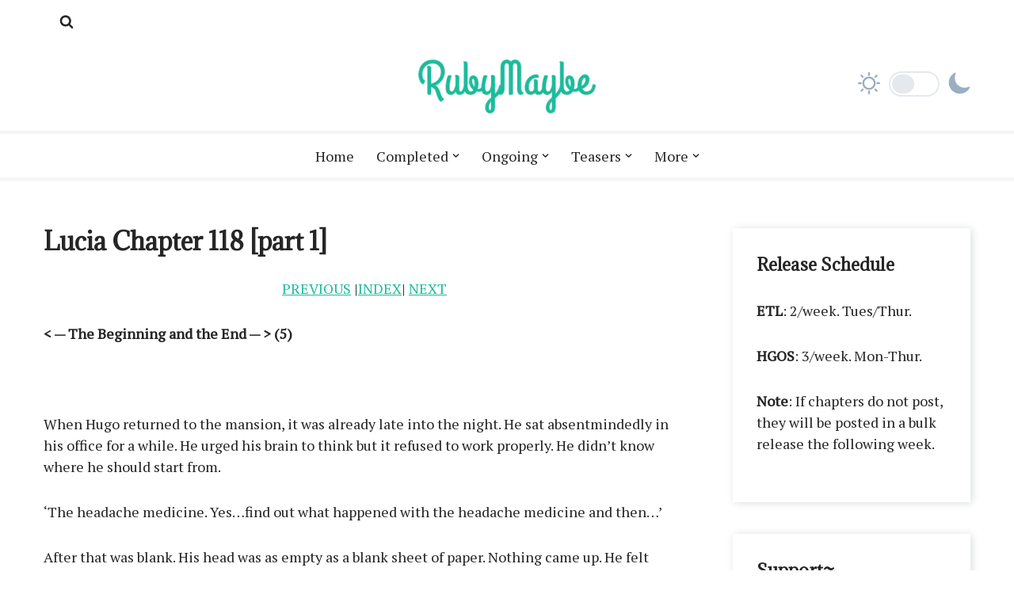

--- FILE ---
content_type: text/html; charset=UTF-8
request_url: https://rubymaybetranslations.com/lucia-chapter-118-part-1/
body_size: 35812
content:
<!DOCTYPE html>
<html lang="en-US">

<head>
	
	<meta charset="UTF-8">
	<meta name="viewport" content="width=device-width, initial-scale=1, minimum-scale=1">
	<link rel="profile" href="https://gmpg.org/xfn/11">
		<title>Lucia Chapter 118 [part 1] &#8211; RubyMaybe</title>
<meta name='robots' content='max-image-preview:large' />
<script>
window.koko_analytics = {"url":"https:\/\/rubymaybetranslations.com\/wp-admin\/admin-ajax.php?action=koko_analytics_collect","site_url":"https:\/\/rubymaybetranslations.com","post_id":6037,"path":"\/lucia-chapter-118-part-1\/","method":"cookie","use_cookie":true};
</script>
<link rel='dns-prefetch' href='//fonts.googleapis.com' />
<link rel="alternate" type="application/rss+xml" title="RubyMaybe &raquo; Feed" href="https://rubymaybetranslations.com/feed/" />
<link rel="alternate" type="application/rss+xml" title="RubyMaybe &raquo; Comments Feed" href="https://rubymaybetranslations.com/comments/feed/" />
<link rel="alternate" type="application/rss+xml" title="RubyMaybe &raquo; Lucia Chapter 118 [part 1] Comments Feed" href="https://rubymaybetranslations.com/lucia-chapter-118-part-1/feed/" />
<link rel="alternate" title="oEmbed (JSON)" type="application/json+oembed" href="https://rubymaybetranslations.com/wp-json/oembed/1.0/embed?url=https%3A%2F%2Frubymaybetranslations.com%2Flucia-chapter-118-part-1%2F" />
<link rel="alternate" title="oEmbed (XML)" type="text/xml+oembed" href="https://rubymaybetranslations.com/wp-json/oembed/1.0/embed?url=https%3A%2F%2Frubymaybetranslations.com%2Flucia-chapter-118-part-1%2F&#038;format=xml" />
<style id='wp-img-auto-sizes-contain-inline-css'>
img:is([sizes=auto i],[sizes^="auto," i]){contain-intrinsic-size:3000px 1500px}
/*# sourceURL=wp-img-auto-sizes-contain-inline-css */
</style>
<style id='wp-emoji-styles-inline-css'>

	img.wp-smiley, img.emoji {
		display: inline !important;
		border: none !important;
		box-shadow: none !important;
		height: 1em !important;
		width: 1em !important;
		margin: 0 0.07em !important;
		vertical-align: -0.1em !important;
		background: none !important;
		padding: 0 !important;
	}
/*# sourceURL=wp-emoji-styles-inline-css */
</style>
<style id='wp-block-library-inline-css'>
:root{--wp-block-synced-color:#7a00df;--wp-block-synced-color--rgb:122,0,223;--wp-bound-block-color:var(--wp-block-synced-color);--wp-editor-canvas-background:#ddd;--wp-admin-theme-color:#007cba;--wp-admin-theme-color--rgb:0,124,186;--wp-admin-theme-color-darker-10:#006ba1;--wp-admin-theme-color-darker-10--rgb:0,107,160.5;--wp-admin-theme-color-darker-20:#005a87;--wp-admin-theme-color-darker-20--rgb:0,90,135;--wp-admin-border-width-focus:2px}@media (min-resolution:192dpi){:root{--wp-admin-border-width-focus:1.5px}}.wp-element-button{cursor:pointer}:root .has-very-light-gray-background-color{background-color:#eee}:root .has-very-dark-gray-background-color{background-color:#313131}:root .has-very-light-gray-color{color:#eee}:root .has-very-dark-gray-color{color:#313131}:root .has-vivid-green-cyan-to-vivid-cyan-blue-gradient-background{background:linear-gradient(135deg,#00d084,#0693e3)}:root .has-purple-crush-gradient-background{background:linear-gradient(135deg,#34e2e4,#4721fb 50%,#ab1dfe)}:root .has-hazy-dawn-gradient-background{background:linear-gradient(135deg,#faaca8,#dad0ec)}:root .has-subdued-olive-gradient-background{background:linear-gradient(135deg,#fafae1,#67a671)}:root .has-atomic-cream-gradient-background{background:linear-gradient(135deg,#fdd79a,#004a59)}:root .has-nightshade-gradient-background{background:linear-gradient(135deg,#330968,#31cdcf)}:root .has-midnight-gradient-background{background:linear-gradient(135deg,#020381,#2874fc)}:root{--wp--preset--font-size--normal:16px;--wp--preset--font-size--huge:42px}.has-regular-font-size{font-size:1em}.has-larger-font-size{font-size:2.625em}.has-normal-font-size{font-size:var(--wp--preset--font-size--normal)}.has-huge-font-size{font-size:var(--wp--preset--font-size--huge)}.has-text-align-center{text-align:center}.has-text-align-left{text-align:left}.has-text-align-right{text-align:right}.has-fit-text{white-space:nowrap!important}#end-resizable-editor-section{display:none}.aligncenter{clear:both}.items-justified-left{justify-content:flex-start}.items-justified-center{justify-content:center}.items-justified-right{justify-content:flex-end}.items-justified-space-between{justify-content:space-between}.screen-reader-text{border:0;clip-path:inset(50%);height:1px;margin:-1px;overflow:hidden;padding:0;position:absolute;width:1px;word-wrap:normal!important}.screen-reader-text:focus{background-color:#ddd;clip-path:none;color:#444;display:block;font-size:1em;height:auto;left:5px;line-height:normal;padding:15px 23px 14px;text-decoration:none;top:5px;width:auto;z-index:100000}html :where(.has-border-color){border-style:solid}html :where([style*=border-top-color]){border-top-style:solid}html :where([style*=border-right-color]){border-right-style:solid}html :where([style*=border-bottom-color]){border-bottom-style:solid}html :where([style*=border-left-color]){border-left-style:solid}html :where([style*=border-width]){border-style:solid}html :where([style*=border-top-width]){border-top-style:solid}html :where([style*=border-right-width]){border-right-style:solid}html :where([style*=border-bottom-width]){border-bottom-style:solid}html :where([style*=border-left-width]){border-left-style:solid}html :where(img[class*=wp-image-]){height:auto;max-width:100%}:where(figure){margin:0 0 1em}html :where(.is-position-sticky){--wp-admin--admin-bar--position-offset:var(--wp-admin--admin-bar--height,0px)}@media screen and (max-width:600px){html :where(.is-position-sticky){--wp-admin--admin-bar--position-offset:0px}}

/*# sourceURL=wp-block-library-inline-css */
</style><style id='wp-block-heading-inline-css'>
h1:where(.wp-block-heading).has-background,h2:where(.wp-block-heading).has-background,h3:where(.wp-block-heading).has-background,h4:where(.wp-block-heading).has-background,h5:where(.wp-block-heading).has-background,h6:where(.wp-block-heading).has-background{padding:1.25em 2.375em}h1.has-text-align-left[style*=writing-mode]:where([style*=vertical-lr]),h1.has-text-align-right[style*=writing-mode]:where([style*=vertical-rl]),h2.has-text-align-left[style*=writing-mode]:where([style*=vertical-lr]),h2.has-text-align-right[style*=writing-mode]:where([style*=vertical-rl]),h3.has-text-align-left[style*=writing-mode]:where([style*=vertical-lr]),h3.has-text-align-right[style*=writing-mode]:where([style*=vertical-rl]),h4.has-text-align-left[style*=writing-mode]:where([style*=vertical-lr]),h4.has-text-align-right[style*=writing-mode]:where([style*=vertical-rl]),h5.has-text-align-left[style*=writing-mode]:where([style*=vertical-lr]),h5.has-text-align-right[style*=writing-mode]:where([style*=vertical-rl]),h6.has-text-align-left[style*=writing-mode]:where([style*=vertical-lr]),h6.has-text-align-right[style*=writing-mode]:where([style*=vertical-rl]){rotate:180deg}
/*# sourceURL=https://rubymaybetranslations.com/wp-includes/blocks/heading/style.min.css */
</style>
<style id='wp-block-latest-posts-inline-css'>
.wp-block-latest-posts{box-sizing:border-box}.wp-block-latest-posts.alignleft{margin-right:2em}.wp-block-latest-posts.alignright{margin-left:2em}.wp-block-latest-posts.wp-block-latest-posts__list{list-style:none}.wp-block-latest-posts.wp-block-latest-posts__list li{clear:both;overflow-wrap:break-word}.wp-block-latest-posts.is-grid{display:flex;flex-wrap:wrap}.wp-block-latest-posts.is-grid li{margin:0 1.25em 1.25em 0;width:100%}@media (min-width:600px){.wp-block-latest-posts.columns-2 li{width:calc(50% - .625em)}.wp-block-latest-posts.columns-2 li:nth-child(2n){margin-right:0}.wp-block-latest-posts.columns-3 li{width:calc(33.33333% - .83333em)}.wp-block-latest-posts.columns-3 li:nth-child(3n){margin-right:0}.wp-block-latest-posts.columns-4 li{width:calc(25% - .9375em)}.wp-block-latest-posts.columns-4 li:nth-child(4n){margin-right:0}.wp-block-latest-posts.columns-5 li{width:calc(20% - 1em)}.wp-block-latest-posts.columns-5 li:nth-child(5n){margin-right:0}.wp-block-latest-posts.columns-6 li{width:calc(16.66667% - 1.04167em)}.wp-block-latest-posts.columns-6 li:nth-child(6n){margin-right:0}}:root :where(.wp-block-latest-posts.is-grid){padding:0}:root :where(.wp-block-latest-posts.wp-block-latest-posts__list){padding-left:0}.wp-block-latest-posts__post-author,.wp-block-latest-posts__post-date{display:block;font-size:.8125em}.wp-block-latest-posts__post-excerpt,.wp-block-latest-posts__post-full-content{margin-bottom:1em;margin-top:.5em}.wp-block-latest-posts__featured-image a{display:inline-block}.wp-block-latest-posts__featured-image img{height:auto;max-width:100%;width:auto}.wp-block-latest-posts__featured-image.alignleft{float:left;margin-right:1em}.wp-block-latest-posts__featured-image.alignright{float:right;margin-left:1em}.wp-block-latest-posts__featured-image.aligncenter{margin-bottom:1em;text-align:center}
/*# sourceURL=https://rubymaybetranslations.com/wp-includes/blocks/latest-posts/style.min.css */
</style>
<style id='wp-block-group-inline-css'>
.wp-block-group{box-sizing:border-box}:where(.wp-block-group.wp-block-group-is-layout-constrained){position:relative}
/*# sourceURL=https://rubymaybetranslations.com/wp-includes/blocks/group/style.min.css */
</style>
<style id='wp-block-paragraph-inline-css'>
.is-small-text{font-size:.875em}.is-regular-text{font-size:1em}.is-large-text{font-size:2.25em}.is-larger-text{font-size:3em}.has-drop-cap:not(:focus):first-letter{float:left;font-size:8.4em;font-style:normal;font-weight:100;line-height:.68;margin:.05em .1em 0 0;text-transform:uppercase}body.rtl .has-drop-cap:not(:focus):first-letter{float:none;margin-left:.1em}p.has-drop-cap.has-background{overflow:hidden}:root :where(p.has-background){padding:1.25em 2.375em}:where(p.has-text-color:not(.has-link-color)) a{color:inherit}p.has-text-align-left[style*="writing-mode:vertical-lr"],p.has-text-align-right[style*="writing-mode:vertical-rl"]{rotate:180deg}
/*# sourceURL=https://rubymaybetranslations.com/wp-includes/blocks/paragraph/style.min.css */
</style>
<style id='global-styles-inline-css'>
:root{--wp--preset--aspect-ratio--square: 1;--wp--preset--aspect-ratio--4-3: 4/3;--wp--preset--aspect-ratio--3-4: 3/4;--wp--preset--aspect-ratio--3-2: 3/2;--wp--preset--aspect-ratio--2-3: 2/3;--wp--preset--aspect-ratio--16-9: 16/9;--wp--preset--aspect-ratio--9-16: 9/16;--wp--preset--color--black: #000000;--wp--preset--color--cyan-bluish-gray: #abb8c3;--wp--preset--color--white: #ffffff;--wp--preset--color--pale-pink: #f78da7;--wp--preset--color--vivid-red: #cf2e2e;--wp--preset--color--luminous-vivid-orange: #ff6900;--wp--preset--color--luminous-vivid-amber: #fcb900;--wp--preset--color--light-green-cyan: #7bdcb5;--wp--preset--color--vivid-green-cyan: #00d084;--wp--preset--color--pale-cyan-blue: #8ed1fc;--wp--preset--color--vivid-cyan-blue: #0693e3;--wp--preset--color--vivid-purple: #9b51e0;--wp--preset--color--neve-link-color: var(--nv-primary-accent);--wp--preset--color--neve-link-hover-color: var(--nv-secondary-accent);--wp--preset--color--nv-site-bg: var(--nv-site-bg);--wp--preset--color--nv-light-bg: var(--nv-light-bg);--wp--preset--color--nv-dark-bg: var(--nv-dark-bg);--wp--preset--color--neve-text-color: var(--nv-text-color);--wp--preset--color--nv-text-dark-bg: var(--nv-text-dark-bg);--wp--preset--color--nv-c-1: var(--nv-c-1);--wp--preset--color--nv-c-2: var(--nv-c-2);--wp--preset--gradient--vivid-cyan-blue-to-vivid-purple: linear-gradient(135deg,rgb(6,147,227) 0%,rgb(155,81,224) 100%);--wp--preset--gradient--light-green-cyan-to-vivid-green-cyan: linear-gradient(135deg,rgb(122,220,180) 0%,rgb(0,208,130) 100%);--wp--preset--gradient--luminous-vivid-amber-to-luminous-vivid-orange: linear-gradient(135deg,rgb(252,185,0) 0%,rgb(255,105,0) 100%);--wp--preset--gradient--luminous-vivid-orange-to-vivid-red: linear-gradient(135deg,rgb(255,105,0) 0%,rgb(207,46,46) 100%);--wp--preset--gradient--very-light-gray-to-cyan-bluish-gray: linear-gradient(135deg,rgb(238,238,238) 0%,rgb(169,184,195) 100%);--wp--preset--gradient--cool-to-warm-spectrum: linear-gradient(135deg,rgb(74,234,220) 0%,rgb(151,120,209) 20%,rgb(207,42,186) 40%,rgb(238,44,130) 60%,rgb(251,105,98) 80%,rgb(254,248,76) 100%);--wp--preset--gradient--blush-light-purple: linear-gradient(135deg,rgb(255,206,236) 0%,rgb(152,150,240) 100%);--wp--preset--gradient--blush-bordeaux: linear-gradient(135deg,rgb(254,205,165) 0%,rgb(254,45,45) 50%,rgb(107,0,62) 100%);--wp--preset--gradient--luminous-dusk: linear-gradient(135deg,rgb(255,203,112) 0%,rgb(199,81,192) 50%,rgb(65,88,208) 100%);--wp--preset--gradient--pale-ocean: linear-gradient(135deg,rgb(255,245,203) 0%,rgb(182,227,212) 50%,rgb(51,167,181) 100%);--wp--preset--gradient--electric-grass: linear-gradient(135deg,rgb(202,248,128) 0%,rgb(113,206,126) 100%);--wp--preset--gradient--midnight: linear-gradient(135deg,rgb(2,3,129) 0%,rgb(40,116,252) 100%);--wp--preset--font-size--small: 13px;--wp--preset--font-size--medium: 20px;--wp--preset--font-size--large: 36px;--wp--preset--font-size--x-large: 42px;--wp--preset--spacing--20: 0.44rem;--wp--preset--spacing--30: 0.67rem;--wp--preset--spacing--40: 1rem;--wp--preset--spacing--50: 1.5rem;--wp--preset--spacing--60: 2.25rem;--wp--preset--spacing--70: 3.38rem;--wp--preset--spacing--80: 5.06rem;--wp--preset--shadow--natural: 6px 6px 9px rgba(0, 0, 0, 0.2);--wp--preset--shadow--deep: 12px 12px 50px rgba(0, 0, 0, 0.4);--wp--preset--shadow--sharp: 6px 6px 0px rgba(0, 0, 0, 0.2);--wp--preset--shadow--outlined: 6px 6px 0px -3px rgb(255, 255, 255), 6px 6px rgb(0, 0, 0);--wp--preset--shadow--crisp: 6px 6px 0px rgb(0, 0, 0);}:where(.is-layout-flex){gap: 0.5em;}:where(.is-layout-grid){gap: 0.5em;}body .is-layout-flex{display: flex;}.is-layout-flex{flex-wrap: wrap;align-items: center;}.is-layout-flex > :is(*, div){margin: 0;}body .is-layout-grid{display: grid;}.is-layout-grid > :is(*, div){margin: 0;}:where(.wp-block-columns.is-layout-flex){gap: 2em;}:where(.wp-block-columns.is-layout-grid){gap: 2em;}:where(.wp-block-post-template.is-layout-flex){gap: 1.25em;}:where(.wp-block-post-template.is-layout-grid){gap: 1.25em;}.has-black-color{color: var(--wp--preset--color--black) !important;}.has-cyan-bluish-gray-color{color: var(--wp--preset--color--cyan-bluish-gray) !important;}.has-white-color{color: var(--wp--preset--color--white) !important;}.has-pale-pink-color{color: var(--wp--preset--color--pale-pink) !important;}.has-vivid-red-color{color: var(--wp--preset--color--vivid-red) !important;}.has-luminous-vivid-orange-color{color: var(--wp--preset--color--luminous-vivid-orange) !important;}.has-luminous-vivid-amber-color{color: var(--wp--preset--color--luminous-vivid-amber) !important;}.has-light-green-cyan-color{color: var(--wp--preset--color--light-green-cyan) !important;}.has-vivid-green-cyan-color{color: var(--wp--preset--color--vivid-green-cyan) !important;}.has-pale-cyan-blue-color{color: var(--wp--preset--color--pale-cyan-blue) !important;}.has-vivid-cyan-blue-color{color: var(--wp--preset--color--vivid-cyan-blue) !important;}.has-vivid-purple-color{color: var(--wp--preset--color--vivid-purple) !important;}.has-neve-link-color-color{color: var(--wp--preset--color--neve-link-color) !important;}.has-neve-link-hover-color-color{color: var(--wp--preset--color--neve-link-hover-color) !important;}.has-nv-site-bg-color{color: var(--wp--preset--color--nv-site-bg) !important;}.has-nv-light-bg-color{color: var(--wp--preset--color--nv-light-bg) !important;}.has-nv-dark-bg-color{color: var(--wp--preset--color--nv-dark-bg) !important;}.has-neve-text-color-color{color: var(--wp--preset--color--neve-text-color) !important;}.has-nv-text-dark-bg-color{color: var(--wp--preset--color--nv-text-dark-bg) !important;}.has-nv-c-1-color{color: var(--wp--preset--color--nv-c-1) !important;}.has-nv-c-2-color{color: var(--wp--preset--color--nv-c-2) !important;}.has-black-background-color{background-color: var(--wp--preset--color--black) !important;}.has-cyan-bluish-gray-background-color{background-color: var(--wp--preset--color--cyan-bluish-gray) !important;}.has-white-background-color{background-color: var(--wp--preset--color--white) !important;}.has-pale-pink-background-color{background-color: var(--wp--preset--color--pale-pink) !important;}.has-vivid-red-background-color{background-color: var(--wp--preset--color--vivid-red) !important;}.has-luminous-vivid-orange-background-color{background-color: var(--wp--preset--color--luminous-vivid-orange) !important;}.has-luminous-vivid-amber-background-color{background-color: var(--wp--preset--color--luminous-vivid-amber) !important;}.has-light-green-cyan-background-color{background-color: var(--wp--preset--color--light-green-cyan) !important;}.has-vivid-green-cyan-background-color{background-color: var(--wp--preset--color--vivid-green-cyan) !important;}.has-pale-cyan-blue-background-color{background-color: var(--wp--preset--color--pale-cyan-blue) !important;}.has-vivid-cyan-blue-background-color{background-color: var(--wp--preset--color--vivid-cyan-blue) !important;}.has-vivid-purple-background-color{background-color: var(--wp--preset--color--vivid-purple) !important;}.has-neve-link-color-background-color{background-color: var(--wp--preset--color--neve-link-color) !important;}.has-neve-link-hover-color-background-color{background-color: var(--wp--preset--color--neve-link-hover-color) !important;}.has-nv-site-bg-background-color{background-color: var(--wp--preset--color--nv-site-bg) !important;}.has-nv-light-bg-background-color{background-color: var(--wp--preset--color--nv-light-bg) !important;}.has-nv-dark-bg-background-color{background-color: var(--wp--preset--color--nv-dark-bg) !important;}.has-neve-text-color-background-color{background-color: var(--wp--preset--color--neve-text-color) !important;}.has-nv-text-dark-bg-background-color{background-color: var(--wp--preset--color--nv-text-dark-bg) !important;}.has-nv-c-1-background-color{background-color: var(--wp--preset--color--nv-c-1) !important;}.has-nv-c-2-background-color{background-color: var(--wp--preset--color--nv-c-2) !important;}.has-black-border-color{border-color: var(--wp--preset--color--black) !important;}.has-cyan-bluish-gray-border-color{border-color: var(--wp--preset--color--cyan-bluish-gray) !important;}.has-white-border-color{border-color: var(--wp--preset--color--white) !important;}.has-pale-pink-border-color{border-color: var(--wp--preset--color--pale-pink) !important;}.has-vivid-red-border-color{border-color: var(--wp--preset--color--vivid-red) !important;}.has-luminous-vivid-orange-border-color{border-color: var(--wp--preset--color--luminous-vivid-orange) !important;}.has-luminous-vivid-amber-border-color{border-color: var(--wp--preset--color--luminous-vivid-amber) !important;}.has-light-green-cyan-border-color{border-color: var(--wp--preset--color--light-green-cyan) !important;}.has-vivid-green-cyan-border-color{border-color: var(--wp--preset--color--vivid-green-cyan) !important;}.has-pale-cyan-blue-border-color{border-color: var(--wp--preset--color--pale-cyan-blue) !important;}.has-vivid-cyan-blue-border-color{border-color: var(--wp--preset--color--vivid-cyan-blue) !important;}.has-vivid-purple-border-color{border-color: var(--wp--preset--color--vivid-purple) !important;}.has-neve-link-color-border-color{border-color: var(--wp--preset--color--neve-link-color) !important;}.has-neve-link-hover-color-border-color{border-color: var(--wp--preset--color--neve-link-hover-color) !important;}.has-nv-site-bg-border-color{border-color: var(--wp--preset--color--nv-site-bg) !important;}.has-nv-light-bg-border-color{border-color: var(--wp--preset--color--nv-light-bg) !important;}.has-nv-dark-bg-border-color{border-color: var(--wp--preset--color--nv-dark-bg) !important;}.has-neve-text-color-border-color{border-color: var(--wp--preset--color--neve-text-color) !important;}.has-nv-text-dark-bg-border-color{border-color: var(--wp--preset--color--nv-text-dark-bg) !important;}.has-nv-c-1-border-color{border-color: var(--wp--preset--color--nv-c-1) !important;}.has-nv-c-2-border-color{border-color: var(--wp--preset--color--nv-c-2) !important;}.has-vivid-cyan-blue-to-vivid-purple-gradient-background{background: var(--wp--preset--gradient--vivid-cyan-blue-to-vivid-purple) !important;}.has-light-green-cyan-to-vivid-green-cyan-gradient-background{background: var(--wp--preset--gradient--light-green-cyan-to-vivid-green-cyan) !important;}.has-luminous-vivid-amber-to-luminous-vivid-orange-gradient-background{background: var(--wp--preset--gradient--luminous-vivid-amber-to-luminous-vivid-orange) !important;}.has-luminous-vivid-orange-to-vivid-red-gradient-background{background: var(--wp--preset--gradient--luminous-vivid-orange-to-vivid-red) !important;}.has-very-light-gray-to-cyan-bluish-gray-gradient-background{background: var(--wp--preset--gradient--very-light-gray-to-cyan-bluish-gray) !important;}.has-cool-to-warm-spectrum-gradient-background{background: var(--wp--preset--gradient--cool-to-warm-spectrum) !important;}.has-blush-light-purple-gradient-background{background: var(--wp--preset--gradient--blush-light-purple) !important;}.has-blush-bordeaux-gradient-background{background: var(--wp--preset--gradient--blush-bordeaux) !important;}.has-luminous-dusk-gradient-background{background: var(--wp--preset--gradient--luminous-dusk) !important;}.has-pale-ocean-gradient-background{background: var(--wp--preset--gradient--pale-ocean) !important;}.has-electric-grass-gradient-background{background: var(--wp--preset--gradient--electric-grass) !important;}.has-midnight-gradient-background{background: var(--wp--preset--gradient--midnight) !important;}.has-small-font-size{font-size: var(--wp--preset--font-size--small) !important;}.has-medium-font-size{font-size: var(--wp--preset--font-size--medium) !important;}.has-large-font-size{font-size: var(--wp--preset--font-size--large) !important;}.has-x-large-font-size{font-size: var(--wp--preset--font-size--x-large) !important;}
/*# sourceURL=global-styles-inline-css */
</style>

<style id='classic-theme-styles-inline-css'>
/*! This file is auto-generated */
.wp-block-button__link{color:#fff;background-color:#32373c;border-radius:9999px;box-shadow:none;text-decoration:none;padding:calc(.667em + 2px) calc(1.333em + 2px);font-size:1.125em}.wp-block-file__button{background:#32373c;color:#fff;text-decoration:none}
/*# sourceURL=/wp-includes/css/classic-themes.min.css */
</style>
<!-- <link rel='stylesheet' id='contact-form-7-css' href='https://rubymaybetranslations.com/wp-content/plugins/contact-form-7/includes/css/styles.css?ver=6.1.4' media='all' /> -->
<!-- <link rel='stylesheet' id='wp-night-mode-css' href='https://rubymaybetranslations.com/wp-content/plugins/wp-night-mode/public/css/wp-night-mode-public.css?ver=1.0.0' media='all' /> -->
<!-- <link rel='stylesheet' id='wp-ulike-css' href='https://rubymaybetranslations.com/wp-content/plugins/wp-ulike/assets/css/wp-ulike.min.css?ver=4.8.2' media='all' /> -->
<!-- <link rel='stylesheet' id='neve-style-css' href='https://rubymaybetranslations.com/wp-content/themes/neve/style-main-new.min.css?ver=4.2.2' media='all' /> -->
<link rel="stylesheet" type="text/css" href="//rubymaybetranslations.com/wp-content/cache/wpfc-minified/8nauoxx6/9tqwb.css" media="all"/>
<style id='neve-style-inline-css'>
.button.button-primary, .is-style-primary .wp-block-button__link {box-shadow: var(--primarybtnshadow, none);} .button.button-primary:hover, .is-style-primary .wp-block-button__link:hover {box-shadow: var(--primarybtnhovershadow, none);} .button.button-secondary, .is-style-secondary .wp-block-button__link {box-shadow: var(--secondarybtnshadow, none);} .button.button-secondary:hover, .is-style-secondary .wp-block-button__link:hover {box-shadow: var(--secondarybtnhovershadow, none);}.is-menu-sidebar .header-menu-sidebar { visibility: visible; }.is-menu-sidebar.menu_sidebar_slide_left .header-menu-sidebar { transform: translate3d(0, 0, 0); left: 0; }.is-menu-sidebar.menu_sidebar_slide_right .header-menu-sidebar { transform: translate3d(0, 0, 0); right: 0; }.is-menu-sidebar.menu_sidebar_pull_right .header-menu-sidebar, .is-menu-sidebar.menu_sidebar_pull_left .header-menu-sidebar { transform: translateX(0); }.is-menu-sidebar.menu_sidebar_dropdown .header-menu-sidebar { height: auto; }.is-menu-sidebar.menu_sidebar_dropdown .header-menu-sidebar-inner { max-height: 400px; padding: 20px 0; }.is-menu-sidebar.menu_sidebar_full_canvas .header-menu-sidebar { opacity: 1; }.header-menu-sidebar .menu-item-nav-search:not(.floating) { pointer-events: none; }.header-menu-sidebar .menu-item-nav-search .is-menu-sidebar { pointer-events: unset; }@media screen and (max-width: 960px) { .builder-item.cr .item--inner { --textalign: center; --justify: center; } }
.nv-meta-list li.meta:not(:last-child):after { content:"/" }.nv-meta-list .no-mobile{
			display:none;
		}.nv-meta-list li.last::after{
			content: ""!important;
		}@media (min-width: 769px) {
			.nv-meta-list .no-mobile {
				display: inline-block;
			}
			.nv-meta-list li.last:not(:last-child)::after {
		 		content: "/" !important;
			}
		}
 :root{ --container: 748px;--postwidth:100%; --primarybtnbg: var(--nv-primary-accent); --primarybtnhoverbg: var(--nv-primary-accent); --primarybtncolor: #fff; --secondarybtncolor: var(--nv-primary-accent); --primarybtnhovercolor: #fff; --secondarybtnhovercolor: var(--nv-primary-accent);--primarybtnborderradius:3px;--secondarybtnborderradius:3px;--primarybtnshadow:0px 0px 5px rgba(0,0,0,0.5);;--secondarybtnborderwidth:3px;--btnpadding:13px 15px;--primarybtnpadding:13px 15px;--secondarybtnpadding:calc(13px - 3px) calc(15px - 3px); --bodyfontfamily: "PT Serif"; --bodyfontsize: 17px; --bodylineheight: 1.6em; --bodyletterspacing: 0px; --bodyfontweight: 400; --bodytexttransform: none; --headingsfontfamily: Adamina; --h1fontsize: 28px; --h1fontweight: 700; --h1lineheight: 1.2em; --h1letterspacing: 0px; --h1texttransform: none; --h2fontsize: 28px; --h2fontweight: 700; --h2lineheight: 1.3em; --h2letterspacing: 0px; --h2texttransform: none; --h3fontsize: 25px; --h3fontweight: 700; --h3lineheight: 1.4em; --h3letterspacing: 0px; --h3texttransform: none; --h4fontsize: 20px; --h4fontweight: 700; --h4lineheight: 1.6em; --h4letterspacing: 0px; --h4texttransform: none; --h5fontsize: 17px; --h5fontweight: 700; --h5lineheight: 1.6em; --h5letterspacing: 0px; --h5texttransform: none; --h6fontsize: 17px; --h6fontweight: 700; --h6lineheight: 1.6em; --h6letterspacing: 0px; --h6texttransform: none;--formfieldborderwidth:2px;--formfieldborderradius:3px; --formfieldbgcolor: var(--nv-site-bg); --formfieldbordercolor: #dddddd; --formfieldcolor: var(--nv-text-color);--formfieldpadding:10px 12px; } .nv-index-posts{ --borderradius:0px; } .has-neve-button-color-color{ color: var(--nv-primary-accent)!important; } .has-neve-button-color-background-color{ background-color: var(--nv-primary-accent)!important; } .alignfull > [class*="__inner-container"], .alignwide > [class*="__inner-container"]{ max-width:718px;margin:auto } .nv-meta-list{ --avatarsize: 20px; } .single .nv-meta-list{ --avatarsize: 20px; } .single .comment-reply-title{ --texttransform: none; } .nv-post-cover{ --height: 250px;--padding:40px 15px;--justify: flex-start; --textalign: left; --valign: center; } .nv-post-cover .nv-title-meta-wrap, .nv-page-title-wrap, .entry-header{ --textalign: left; } .nv-is-boxed.nv-title-meta-wrap{ --padding:40px 15px; --bgcolor: var(--nv-dark-bg); } .nv-overlay{ --opacity: 50; --blendmode: normal; } .nv-is-boxed.nv-comments-wrap{ --padding:20px; } .nv-is-boxed.comment-respond{ --padding:20px; } .nv-single-post-wrap{ --spacing: 60px; } .single:not(.single-product), .page{ --c-vspace:0 0 0 0;; } .scroll-to-top{ --color: var(--nv-text-dark-bg);--padding:8px 10px; --borderradius: 3px; --bgcolor: var(--nv-primary-accent); --hovercolor: var(--nv-text-dark-bg); --hoverbgcolor: var(--nv-primary-accent);--size:16px; } .global-styled{ --bgcolor: var(--nv-site-bg); } .header-top{ --height:50px; --rowbcolor: var(--nv-light-bg); --color: var(--nv-text-color); --bgcolor: var(--nv-site-bg); } .header-main{ --rowbwidth:0px; --rowbcolor: var(--nv-light-bg); --color: var(--nv-text-color); --bgcolor: var(--nv-site-bg); } .header-bottom{ --rowbwidth:0px; --rowbcolor: var(--nv-light-bg); --color: var(--nv-text-color); --bgcolor: var(--nv-site-bg); } .header-menu-sidebar-bg{ --justify: flex-start; --textalign: left;--flexg: 1;--wrapdropdownwidth: auto; --color: var(--nv-text-color); --bgcolor: var(--nv-site-bg); } .header-menu-sidebar{ width: 270px; } .builder-item--logo{ --maxwidth: 150px; --fs: 24px;--padding:10px 0;--margin:0; --textalign: left;--justify: flex-start; } .builder-item--nav-icon,.header-menu-sidebar .close-sidebar-panel .navbar-toggle{ --borderradius:0;--borderwidth:1px; } .builder-item--nav-icon{ --label-margin:0 5px 0 0;;--padding:10px 15px;--margin:0; } .builder-item--primary-menu{ --hovercolor: var(--nv-secondary-accent); --hovertextcolor: var(--nv-text-color); --activecolor: var(--nv-primary-accent); --spacing: 20px; --height: 25px;--padding:0;--margin:0; --fontsize: 1em; --lineheight: 1.6; --letterspacing: 0px; --fontweight: 500; --texttransform: none; --iconsize: 1em; } .hfg-is-group.has-primary-menu .inherit-ff{ --inheritedfw: 500; } .builder-item--header_search_responsive{ --iconsize: 18px; --formfieldfontsize: 14px;--formfieldborderwidth:2px;--formfieldborderradius:2px; --height: 40px;--padding:0 10px;--margin:0; } .builder-item--secondary-menu{ --hovercolor: var(--nv-secondary-accent); --hovertextcolor: var(--nv-text-color); --spacing: 20px; --height: 25px;--padding:0;--margin:0; --fontsize: 1em; --lineheight: 1.6; --letterspacing: 0px; --fontweight: 500; --texttransform: none; --iconsize: 1em; } .hfg-is-group.has-secondary-menu .inherit-ff{ --inheritedfw: 500; } .footer-top-inner .row{ grid-template-columns:1fr 1fr 1fr; --valign: flex-start; } .footer-top{ --rowbwidth:1px; --rowbcolor: var(--nv-light-bg); --color: var(--nv-text-dark-bg); --bgcolor: rgba(13,13,13,0.85); } .footer-main-inner .row{ grid-template-columns:1fr; --valign: center; } .footer-main{ --height:52px;--rowbwidth:1px; --rowbcolor: var(--nv-light-bg); --color: var(--nv-text-dark-bg); --bgcolor: var(--nv-dark-bg); } .footer-bottom-inner .row{ grid-template-columns:1fr 1fr 1fr; --valign: flex-start; } .footer-bottom{ --rowbcolor: var(--nv-light-bg); --color: var(--nv-text-dark-bg); --bgcolor: var(--nv-dark-bg); } .builder-item--footer-one-widgets{ --padding:0;--margin:0; --textalign: left;--justify: flex-start; } .builder-item--footer-two-widgets{ --padding:0;--margin:0; --textalign: center;--justify: center; } .builder-item--footer-three-widgets{ --padding:0;--margin:0; --textalign: left;--justify: flex-start; } .builder-item--footer-four-widgets{ --padding:0;--margin:0; --textalign: left;--justify: flex-start; } @media(min-width: 576px){ :root{ --container: 992px;--postwidth:100%;--btnpadding:13px 15px;--primarybtnpadding:13px 15px;--secondarybtnpadding:calc(13px - 3px) calc(15px - 3px); --bodyfontsize: 17px; --bodylineheight: 1.6em; --bodyletterspacing: 0px; --h1fontsize: 38px; --h1lineheight: 1.2em; --h1letterspacing: 0px; --h2fontsize: 30px; --h2lineheight: 1.2em; --h2letterspacing: 0px; --h3fontsize: 26px; --h3lineheight: 1.4em; --h3letterspacing: 0px; --h4fontsize: 22px; --h4lineheight: 1.5em; --h4letterspacing: 0px; --h5fontsize: 18px; --h5lineheight: 1.6em; --h5letterspacing: 0px; --h6fontsize: 14px; --h6lineheight: 1.6em; --h6letterspacing: 0px; } .nv-meta-list{ --avatarsize: 20px; } .single .nv-meta-list{ --avatarsize: 20px; } .nv-post-cover{ --height: 320px;--padding:60px 30px;--justify: flex-start; --textalign: left; --valign: center; } .nv-post-cover .nv-title-meta-wrap, .nv-page-title-wrap, .entry-header{ --textalign: left; } .nv-is-boxed.nv-title-meta-wrap{ --padding:60px 30px; } .nv-is-boxed.nv-comments-wrap{ --padding:30px; } .nv-is-boxed.comment-respond{ --padding:30px; } .nv-single-post-wrap{ --spacing: 60px; } .single:not(.single-product), .page{ --c-vspace:0 0 0 0;; } .scroll-to-top{ --padding:8px 10px;--size:16px; } .header-top{ --height:50px; } .header-main{ --rowbwidth:0px; } .header-bottom{ --rowbwidth:0px; } .header-menu-sidebar-bg{ --justify: flex-start; --textalign: left;--flexg: 1;--wrapdropdownwidth: auto; } .header-menu-sidebar{ width: 350px; } .builder-item--logo{ --maxwidth: 150px; --fs: 24px;--padding:10px 0;--margin:0; --textalign: left;--justify: flex-start; } .builder-item--nav-icon{ --label-margin:0 5px 0 0;;--padding:10px 15px;--margin:0; } .builder-item--primary-menu{ --spacing: 20px; --height: 25px;--padding:0;--margin:0; --fontsize: 1em; --lineheight: 1.6; --letterspacing: 0px; --iconsize: 1em; } .builder-item--header_search_responsive{ --formfieldfontsize: 14px;--formfieldborderwidth:2px;--formfieldborderradius:2px; --height: 40px;--padding:0 10px;--margin:0; } .builder-item--secondary-menu{ --spacing: 20px; --height: 25px;--padding:0;--margin:0; --fontsize: 1em; --lineheight: 1.6; --letterspacing: 0px; --iconsize: 1em; } .footer-top{ --rowbwidth:1px; } .footer-main{ --height:52px;--rowbwidth:1px; } .builder-item--footer-one-widgets{ --padding:0;--margin:0; --textalign: left;--justify: flex-start; } .builder-item--footer-two-widgets{ --padding:0;--margin:0; --textalign: center;--justify: center; } .builder-item--footer-three-widgets{ --padding:0;--margin:0; --textalign: left;--justify: flex-start; } .builder-item--footer-four-widgets{ --padding:0;--margin:0; --textalign: left;--justify: flex-start; } }@media(min-width: 960px){ :root{ --container: 1200px;--postwidth:100%;--btnpadding:13px 15px;--primarybtnpadding:13px 15px;--secondarybtnpadding:calc(13px - 3px) calc(15px - 3px); --bodyfontsize: 18px; --bodylineheight: 1.5em; --bodyletterspacing: 0px; --h1fontsize: 30px; --h1lineheight: 1.1em; --h1letterspacing: 0px; --h2fontsize: 27px; --h2lineheight: 1.1em; --h2letterspacing: 0.6px; --h3fontsize: 25px; --h3lineheight: 1.4em; --h3letterspacing: -0.2px; --h4fontsize: 21px; --h4lineheight: 1.5em; --h4letterspacing: 0.1px; --h5fontsize: 18px; --h5lineheight: 1.6em; --h5letterspacing: 0px; --h6fontsize: 17px; --h6lineheight: 1.6em; --h6letterspacing: 0px; } #content .container .col, #content .container-fluid .col{ max-width: 70%; } .alignfull > [class*="__inner-container"], .alignwide > [class*="__inner-container"]{ max-width:810px } .container-fluid .alignfull > [class*="__inner-container"], .container-fluid .alignwide > [class*="__inner-container"]{ max-width:calc(70% + 15px) } .nv-sidebar-wrap, .nv-sidebar-wrap.shop-sidebar{ max-width: 30%; } .nv-meta-list{ --avatarsize: 20px; } .single .nv-meta-list{ --avatarsize: 20px; } .nv-post-cover{ --height: 400px;--padding:60px 40px;--justify: flex-start; --textalign: left; --valign: center; } .nv-post-cover .nv-title-meta-wrap, .nv-page-title-wrap, .entry-header{ --textalign: left; } .nv-is-boxed.nv-title-meta-wrap{ --padding:60px 40px; } .nv-is-boxed.nv-comments-wrap{ --padding:40px; } .nv-is-boxed.comment-respond{ --padding:40px; } .nv-single-post-wrap{ --spacing: 60px; } .single:not(.single-product), .page{ --c-vspace:0 0 0 0;; } .scroll-to-top{ --padding:8px 10px;--size:16px; } .header-top{ --height:50px; } .header-main{ --rowbwidth:4px; } .header-bottom{ --rowbwidth:4px; } .header-menu-sidebar-bg{ --justify: flex-start; --textalign: left;--flexg: 1;--wrapdropdownwidth: auto; } .header-menu-sidebar{ width: 270px; } .builder-item--logo{ --maxwidth: 230px; --fs: 24px;--padding:10px 0;--margin:0; --textalign: center;--justify: center; } .builder-item--nav-icon{ --label-margin:0 5px 0 0;;--padding:10px 15px;--margin:0; } .builder-item--primary-menu{ --spacing: 20px; --height: 25px;--padding:05px;--margin:0; --fontsize: 1em; --lineheight: 1.6; --letterspacing: 0px; --iconsize: 1em; } .builder-item--header_search_responsive{ --formfieldfontsize: 14px;--formfieldborderwidth:2px;--formfieldborderradius:2px; --height: 40px;--padding:0 10px;--margin:010px; } .builder-item--secondary-menu{ --spacing: 20px; --height: 25px;--padding:0;--margin:0; --fontsize: 1em; --lineheight: 1.6; --letterspacing: 0px; --iconsize: 1em; } .footer-top{ --height:1px;--rowbwidth:1px; } .footer-main{ --height:52px;--rowbwidth:1px; } .builder-item--footer-one-widgets{ --padding:40px;--margin:0; --textalign: left;--justify: flex-start; } .builder-item--footer-two-widgets{ --padding:0;--margin:0; --textalign: center;--justify: center; } .builder-item--footer-three-widgets{ --padding:0;--margin:0; --textalign: right;--justify: flex-end; } .builder-item--footer-four-widgets{ --padding:40px;--margin:0; --textalign: left;--justify: flex-start; } }.scroll-to-top {right: 20px; border: none; position: fixed; bottom: 30px; display: none; opacity: 0; visibility: hidden; transition: opacity 0.3s ease-in-out, visibility 0.3s ease-in-out; align-items: center; justify-content: center; z-index: 999; } @supports (-webkit-overflow-scrolling: touch) { .scroll-to-top { bottom: 74px; } } .scroll-to-top.image { background-position: center; } .scroll-to-top .scroll-to-top-image { width: 100%; height: 100%; } .scroll-to-top .scroll-to-top-label { margin: 0; padding: 5px; } .scroll-to-top:hover { text-decoration: none; } .scroll-to-top.scroll-to-top-left {left: 20px; right: unset;} .scroll-to-top.scroll-show-mobile { display: flex; } @media (min-width: 960px) { .scroll-to-top { display: flex; } }.scroll-to-top { color: var(--color); padding: var(--padding); border-radius: var(--borderradius); background: var(--bgcolor); } .scroll-to-top:hover, .scroll-to-top:focus { color: var(--hovercolor); background: var(--hoverbgcolor); } .scroll-to-top-icon, .scroll-to-top.image .scroll-to-top-image { width: var(--size); height: var(--size); } .scroll-to-top-image { background-image: var(--bgimage); background-size: cover; }:root{--nv-primary-accent:#1abc9c;--nv-secondary-accent:#80ebcc;--nv-site-bg:#ffffff;--nv-light-bg:#f4f5f7;--nv-dark-bg:#121212;--nv-text-color:#272626;--nv-text-dark-bg:#f4f5f7;--nv-c-1:#9463ae;--nv-c-2:#be574b;--nv-fallback-ff:Trebuchet MS, Helvetica, sans-serif;}
/*# sourceURL=neve-style-inline-css */
</style>
<!-- <link rel='stylesheet' id='wpdiscuz-frontend-css-css' href='https://rubymaybetranslations.com/wp-content/plugins/wpdiscuz/themes/default/style.css?ver=7.6.42' media='all' /> -->
<link rel="stylesheet" type="text/css" href="//rubymaybetranslations.com/wp-content/cache/wpfc-minified/klryf27d/9tqwb.css" media="all"/>
<style id='wpdiscuz-frontend-css-inline-css'>
 #wpdcom .wpd-blog-administrator .wpd-comment-label{color:#ffffff;background-color:#ff451f;border:none}#wpdcom .wpd-blog-administrator .wpd-comment-author, #wpdcom .wpd-blog-administrator .wpd-comment-author a{color:#ff451f}#wpdcom.wpd-layout-1 .wpd-comment .wpd-blog-administrator .wpd-avatar img{border-color:#ff451f}#wpdcom.wpd-layout-2 .wpd-comment.wpd-reply .wpd-comment-wrap.wpd-blog-administrator{border-left:3px solid #ff451f}#wpdcom.wpd-layout-2 .wpd-comment .wpd-blog-administrator .wpd-avatar img{border-bottom-color:#ff451f}#wpdcom.wpd-layout-3 .wpd-blog-administrator .wpd-comment-subheader{border-top:1px dashed #ff451f}#wpdcom.wpd-layout-3 .wpd-reply .wpd-blog-administrator .wpd-comment-right{border-left:1px solid #ff451f}#wpdcom .wpd-blog-editor .wpd-comment-label{color:#ffffff;background-color:#d36000;border:none}#wpdcom .wpd-blog-editor .wpd-comment-author, #wpdcom .wpd-blog-editor .wpd-comment-author a{color:#d36000}#wpdcom.wpd-layout-1 .wpd-comment .wpd-blog-editor .wpd-avatar img{border-color:#d36000}#wpdcom.wpd-layout-2 .wpd-comment.wpd-reply .wpd-comment-wrap.wpd-blog-editor{border-left:3px solid #d36000}#wpdcom.wpd-layout-2 .wpd-comment .wpd-blog-editor .wpd-avatar img{border-bottom-color:#d36000}#wpdcom.wpd-layout-3 .wpd-blog-editor .wpd-comment-subheader{border-top:1px dashed #d36000}#wpdcom.wpd-layout-3 .wpd-reply .wpd-blog-editor .wpd-comment-right{border-left:1px solid #d36000}#wpdcom .wpd-blog-author .wpd-comment-label{color:#ffffff;background-color:#327324;border:none}#wpdcom .wpd-blog-author .wpd-comment-author, #wpdcom .wpd-blog-author .wpd-comment-author a{color:#327324}#wpdcom.wpd-layout-1 .wpd-comment .wpd-blog-author .wpd-avatar img{border-color:#327324}#wpdcom.wpd-layout-2 .wpd-comment .wpd-blog-author .wpd-avatar img{border-bottom-color:#327324}#wpdcom.wpd-layout-3 .wpd-blog-author .wpd-comment-subheader{border-top:1px dashed #327324}#wpdcom.wpd-layout-3 .wpd-reply .wpd-blog-author .wpd-comment-right{border-left:1px solid #327324}#wpdcom .wpd-blog-contributor .wpd-comment-label{color:#ffffff;background-color:#a240cd;border:none}#wpdcom .wpd-blog-contributor .wpd-comment-author, #wpdcom .wpd-blog-contributor .wpd-comment-author a{color:#a240cd}#wpdcom.wpd-layout-1 .wpd-comment .wpd-blog-contributor .wpd-avatar img{border-color:#a240cd}#wpdcom.wpd-layout-2 .wpd-comment .wpd-blog-contributor .wpd-avatar img{border-bottom-color:#a240cd}#wpdcom.wpd-layout-3 .wpd-blog-contributor .wpd-comment-subheader{border-top:1px dashed #a240cd}#wpdcom.wpd-layout-3 .wpd-reply .wpd-blog-contributor .wpd-comment-right{border-left:1px solid #a240cd}#wpdcom .wpd-blog-subscriber .wpd-comment-label{color:#ffffff;background-color:#31839e;border:none}#wpdcom .wpd-blog-subscriber .wpd-comment-author, #wpdcom .wpd-blog-subscriber .wpd-comment-author a{color:#31839e}#wpdcom.wpd-layout-2 .wpd-comment .wpd-blog-subscriber .wpd-avatar img{border-bottom-color:#31839e}#wpdcom.wpd-layout-3 .wpd-blog-subscriber .wpd-comment-subheader{border-top:1px dashed #31839e}#wpdcom .wpd-blog-simple_editor .wpd-comment-label{color:#ffffff;background-color:#31839e;border:none}#wpdcom .wpd-blog-simple_editor .wpd-comment-author, #wpdcom .wpd-blog-simple_editor .wpd-comment-author a{color:#31839e}#wpdcom.wpd-layout-1 .wpd-comment .wpd-blog-simple_editor .wpd-avatar img{border-color:#31839e}#wpdcom.wpd-layout-2 .wpd-comment .wpd-blog-simple_editor .wpd-avatar img{border-bottom-color:#31839e}#wpdcom.wpd-layout-3 .wpd-blog-simple_editor .wpd-comment-subheader{border-top:1px dashed #31839e}#wpdcom.wpd-layout-3 .wpd-reply .wpd-blog-simple_editor .wpd-comment-right{border-left:1px solid #31839e}#wpdcom .wpd-blog-guest .wpd-comment-label{color:#ffffff;background-color:#2d2d2d;border:none}#wpdcom .wpd-blog-guest .wpd-comment-author, #wpdcom .wpd-blog-guest .wpd-comment-author a{color:#2d2d2d}#wpdcom.wpd-layout-3 .wpd-blog-guest .wpd-comment-subheader{border-top:1px dashed #2d2d2d}#wpdcom .wpd-blog-deactivated .wpd-comment-label{color:#ffffff;background-color:#31839e;border:none}#wpdcom .wpd-blog-deactivated .wpd-comment-author, #wpdcom .wpd-blog-deactivated .wpd-comment-author a{color:#31839e}#wpdcom.wpd-layout-1 .wpd-comment .wpd-blog-deactivated .wpd-avatar img{border-color:#31839e}#wpdcom.wpd-layout-2 .wpd-comment .wpd-blog-deactivated .wpd-avatar img{border-bottom-color:#31839e}#wpdcom.wpd-layout-3 .wpd-blog-deactivated .wpd-comment-subheader{border-top:1px dashed #31839e}#wpdcom.wpd-layout-3 .wpd-reply .wpd-blog-deactivated .wpd-comment-right{border-left:1px solid #31839e}#wpdcom .wpd-blog-post_author .wpd-comment-label{color:#ffffff;background-color:#07B290;border:none}#wpdcom .wpd-blog-post_author .wpd-comment-author, #wpdcom .wpd-blog-post_author .wpd-comment-author a{color:#07B290}#wpdcom .wpd-blog-post_author .wpd-avatar img{border-color:#07B290}#wpdcom.wpd-layout-1 .wpd-comment .wpd-blog-post_author .wpd-avatar img{border-color:#07B290}#wpdcom.wpd-layout-2 .wpd-comment.wpd-reply .wpd-comment-wrap.wpd-blog-post_author{border-left:3px solid #07B290}#wpdcom.wpd-layout-2 .wpd-comment .wpd-blog-post_author .wpd-avatar img{border-bottom-color:#07B290}#wpdcom.wpd-layout-3 .wpd-blog-post_author .wpd-comment-subheader{border-top:1px dashed #07B290}#wpdcom.wpd-layout-3 .wpd-reply .wpd-blog-post_author .wpd-comment-right{border-left:1px solid #07B290}#comments, #respond, .comments-area, #wpdcom{}#wpdcom .ql-editor > *{}#wpdcom .ql-editor::before{}#wpdcom .ql-toolbar{border:1px solid #DDDDDD;border-top:none}#wpdcom .ql-container{border:1px solid #DDDDDD;border-bottom:none}#wpdcom .wpd-form-row .wpdiscuz-item input[type="text"], #wpdcom .wpd-form-row .wpdiscuz-item input[type="email"], #wpdcom .wpd-form-row .wpdiscuz-item input[type="url"], #wpdcom .wpd-form-row .wpdiscuz-item input[type="color"], #wpdcom .wpd-form-row .wpdiscuz-item input[type="date"], #wpdcom .wpd-form-row .wpdiscuz-item input[type="datetime"], #wpdcom .wpd-form-row .wpdiscuz-item input[type="datetime-local"], #wpdcom .wpd-form-row .wpdiscuz-item input[type="month"], #wpdcom .wpd-form-row .wpdiscuz-item input[type="number"], #wpdcom .wpd-form-row .wpdiscuz-item input[type="time"], #wpdcom textarea, #wpdcom select{border:1px solid #DDDDDD}#wpdcom .wpd-form-row .wpdiscuz-item textarea{border:1px solid #DDDDDD}#wpdcom input::placeholder, #wpdcom textarea::placeholder, #wpdcom input::-moz-placeholder, #wpdcom textarea::-webkit-input-placeholder{}#wpdcom .wpd-comment-text{}#wpdcom .wpd-thread-head .wpd-thread-info{border-bottom:2px solid #00B38F}#wpdcom .wpd-thread-head .wpd-thread-info.wpd-reviews-tab svg{fill:#00B38F}#wpdcom .wpd-thread-head .wpdiscuz-user-settings{border-bottom:2px solid #00B38F}#wpdcom .wpd-thread-head .wpdiscuz-user-settings:hover{color:#00B38F}#wpdcom .wpd-comment .wpd-follow-link:hover{color:#00B38F}#wpdcom .wpd-comment-status .wpd-sticky{color:#00B38F}#wpdcom .wpd-thread-filter .wpdf-active{color:#00B38F;border-bottom-color:#00B38F}#wpdcom .wpd-comment-info-bar{border:1px dashed #33c3a6;background:#e6f8f4}#wpdcom .wpd-comment-info-bar .wpd-current-view i{color:#00B38F}#wpdcom .wpd-filter-view-all:hover{background:#00B38F}#wpdcom .wpdiscuz-item .wpdiscuz-rating > label{color:#DDDDDD}#wpdcom .wpdiscuz-item .wpdiscuz-rating:not(:checked) > label:hover, .wpdiscuz-rating:not(:checked) > label:hover ~ label{}#wpdcom .wpdiscuz-item .wpdiscuz-rating > input ~ label:hover, #wpdcom .wpdiscuz-item .wpdiscuz-rating > input:not(:checked) ~ label:hover ~ label, #wpdcom .wpdiscuz-item .wpdiscuz-rating > input:not(:checked) ~ label:hover ~ label{color:#FFED85}#wpdcom .wpdiscuz-item .wpdiscuz-rating > input:checked ~ label:hover, #wpdcom .wpdiscuz-item .wpdiscuz-rating > input:checked ~ label:hover, #wpdcom .wpdiscuz-item .wpdiscuz-rating > label:hover ~ input:checked ~ label, #wpdcom .wpdiscuz-item .wpdiscuz-rating > input:checked + label:hover ~ label, #wpdcom .wpdiscuz-item .wpdiscuz-rating > input:checked ~ label:hover ~ label, .wpd-custom-field .wcf-active-star, #wpdcom .wpdiscuz-item .wpdiscuz-rating > input:checked ~ label{color:#FFD700}#wpd-post-rating .wpd-rating-wrap .wpd-rating-stars svg .wpd-star{fill:#DDDDDD}#wpd-post-rating .wpd-rating-wrap .wpd-rating-stars svg .wpd-active{fill:#FFD700}#wpd-post-rating .wpd-rating-wrap .wpd-rate-starts svg .wpd-star{fill:#DDDDDD}#wpd-post-rating .wpd-rating-wrap .wpd-rate-starts:hover svg .wpd-star{fill:#FFED85}#wpd-post-rating.wpd-not-rated .wpd-rating-wrap .wpd-rate-starts svg:hover ~ svg .wpd-star{fill:#DDDDDD}.wpdiscuz-post-rating-wrap .wpd-rating .wpd-rating-wrap .wpd-rating-stars svg .wpd-star{fill:#DDDDDD}.wpdiscuz-post-rating-wrap .wpd-rating .wpd-rating-wrap .wpd-rating-stars svg .wpd-active{fill:#FFD700}#wpdcom .wpd-comment .wpd-follow-active{color:#ff7a00}#wpdcom .page-numbers{color:#555;border:#555 1px solid}#wpdcom span.current{background:#555}#wpdcom.wpd-layout-1 .wpd-new-loaded-comment > .wpd-comment-wrap > .wpd-comment-right{background:#FFFAD6}#wpdcom.wpd-layout-2 .wpd-new-loaded-comment.wpd-comment > .wpd-comment-wrap > .wpd-comment-right{background:#FFFAD6}#wpdcom.wpd-layout-2 .wpd-new-loaded-comment.wpd-comment.wpd-reply > .wpd-comment-wrap > .wpd-comment-right{background:transparent}#wpdcom.wpd-layout-2 .wpd-new-loaded-comment.wpd-comment.wpd-reply > .wpd-comment-wrap{background:#FFFAD6}#wpdcom.wpd-layout-3 .wpd-new-loaded-comment.wpd-comment > .wpd-comment-wrap > .wpd-comment-right{background:#FFFAD6}#wpdcom .wpd-follow:hover i, #wpdcom .wpd-unfollow:hover i, #wpdcom .wpd-comment .wpd-follow-active:hover i{color:#00B38F}#wpdcom .wpdiscuz-readmore{cursor:pointer;color:#00B38F}.wpd-custom-field .wcf-pasiv-star, #wpcomm .wpdiscuz-item .wpdiscuz-rating > label{color:#DDDDDD}.wpd-wrapper .wpd-list-item.wpd-active{border-top:3px solid #00B38F}#wpdcom.wpd-layout-2 .wpd-comment.wpd-reply.wpd-unapproved-comment .wpd-comment-wrap{border-left:3px solid #FFFAD6}#wpdcom.wpd-layout-3 .wpd-comment.wpd-reply.wpd-unapproved-comment .wpd-comment-right{border-left:1px solid #FFFAD6}#wpdcom .wpd-prim-button{background-color:#07B290;color:#FFFFFF}#wpdcom .wpd_label__check i.wpdicon-on{color:#07B290;border:1px solid #83d9c8}#wpd-bubble-wrapper #wpd-bubble-all-comments-count{color:#1DB99A}#wpd-bubble-wrapper > div{background-color:#1DB99A}#wpd-bubble-wrapper > #wpd-bubble #wpd-bubble-add-message{background-color:#1DB99A}#wpd-bubble-wrapper > #wpd-bubble #wpd-bubble-add-message::before{border-left-color:#1DB99A;border-right-color:#1DB99A}#wpd-bubble-wrapper.wpd-right-corner > #wpd-bubble #wpd-bubble-add-message::before{border-left-color:#1DB99A;border-right-color:#1DB99A}.wpd-inline-icon-wrapper path.wpd-inline-icon-first{fill:#1DB99A}.wpd-inline-icon-count{background-color:#1DB99A}.wpd-inline-icon-count::before{border-right-color:#1DB99A}.wpd-inline-form-wrapper::before{border-bottom-color:#1DB99A}.wpd-inline-form-question{background-color:#1DB99A}.wpd-inline-form{background-color:#1DB99A}.wpd-last-inline-comments-wrapper{border-color:#1DB99A}.wpd-last-inline-comments-wrapper::before{border-bottom-color:#1DB99A}.wpd-last-inline-comments-wrapper .wpd-view-all-inline-comments{background:#1DB99A}.wpd-last-inline-comments-wrapper .wpd-view-all-inline-comments:hover,.wpd-last-inline-comments-wrapper .wpd-view-all-inline-comments:active,.wpd-last-inline-comments-wrapper .wpd-view-all-inline-comments:focus{background-color:#1DB99A}#wpdcom .ql-snow .ql-tooltip[data-mode="link"]::before{content:"Enter link:"}#wpdcom .ql-snow .ql-tooltip.ql-editing a.ql-action::after{content:"Save"}#wpdiscuz-comment-message{display:none;visibility:hidden;) #wpdcom .wpd-thread-list{overflow:hidden}#wpdcom .wpd-comment-text{word-break:keep-all;font-size:inherit}#wpdcom .wpd-comment-text p{font-size:inherit}
/*# sourceURL=wpdiscuz-frontend-css-inline-css */
</style>
<!-- <link rel='stylesheet' id='wpdiscuz-fa-css' href='https://rubymaybetranslations.com/wp-content/plugins/wpdiscuz/assets/third-party/font-awesome-5.13.0/css/fa.min.css?ver=7.6.42' media='all' /> -->
<!-- <link rel='stylesheet' id='quill-css-css' href='https://rubymaybetranslations.com/wp-content/plugins/wpdiscuz/assets/third-party/quill/quill.snow.css?ver=1.3.6' media='all' /> -->
<!-- <link rel='stylesheet' id='wmu-colorbox-css-css' href='https://rubymaybetranslations.com/wp-content/plugins/wpdiscuz/assets/third-party/colorbox/colorbox.css?ver=6.9' media='all' /> -->
<!-- <link rel='stylesheet' id='wpdiscuz-mu-css-css' href='https://rubymaybetranslations.com/wp-content/plugins/wpdiscuz/assets/css/wpdiscuz-mu-frontend.css?ver=6.9' media='all' /> -->
<link rel="stylesheet" type="text/css" href="//rubymaybetranslations.com/wp-content/cache/wpfc-minified/fgb4q2bt/9tqwb.css" media="all"/>
<link rel='stylesheet' id='neve-google-font-pt-serif-css' href='//fonts.googleapis.com/css?family=PT+Serif%3A400%2C500&#038;display=swap&#038;ver=4.2.2' media='all' />
<link rel='stylesheet' id='neve-google-font-adamina-css' href='//fonts.googleapis.com/css?family=Adamina%3A400%2C700&#038;display=swap&#038;ver=4.2.2' media='all' />
<script src='//rubymaybetranslations.com/wp-content/cache/wpfc-minified/89n4002p/9tqwb.js' type="text/javascript"></script>
<!-- <script src="https://rubymaybetranslations.com/wp-includes/js/jquery/jquery.min.js?ver=3.7.1" id="jquery-core-js"></script> -->
<!-- <script src="https://rubymaybetranslations.com/wp-includes/js/jquery/jquery-migrate.min.js?ver=3.4.1" id="jquery-migrate-js"></script> -->
<script id="wp-night-mode-js-extra">
var wpnmObject = {"button_html":"\u003Cdiv class=\"wpnm-button style-5\"\u003E\n                            \u003Cdiv class=\"wpnm-button-sun\"\u003E\n                                \u003Csvg xmlns=\"http://www.w3.org/2000/svg\" xmlns:xlink=\"http://www.w3.org/1999/xlink\" version=\"1.1\" id=\"dayIcon\" x=\"0px\" y=\"0px\" viewBox=\"0 0 35 35\" style=\"enable-background:new 0 0 35 35;\" xml:space=\"preserve\"\u003E\n                                    \u003Cg id=\"Sun\"\u003E\n                                        \u003Cg\u003E\n                                            \u003Cpath style=\"fill-rule:evenodd;clip-rule:evenodd;\" d=\"M6,17.5C6,16.672,5.328,16,4.5,16h-3C0.672,16,0,16.672,0,17.5    S0.672,19,1.5,19h3C5.328,19,6,18.328,6,17.5z M7.5,26c-0.414,0-0.789,0.168-1.061,0.439l-2,2C4.168,28.711,4,29.086,4,29.5    C4,30.328,4.671,31,5.5,31c0.414,0,0.789-0.168,1.06-0.44l2-2C8.832,28.289,9,27.914,9,27.5C9,26.672,8.329,26,7.5,26z M17.5,6    C18.329,6,19,5.328,19,4.5v-3C19,0.672,18.329,0,17.5,0S16,0.672,16,1.5v3C16,5.328,16.671,6,17.5,6z M27.5,9    c0.414,0,0.789-0.168,1.06-0.439l2-2C30.832,6.289,31,5.914,31,5.5C31,4.672,30.329,4,29.5,4c-0.414,0-0.789,0.168-1.061,0.44    l-2,2C26.168,6.711,26,7.086,26,7.5C26,8.328,26.671,9,27.5,9z M6.439,8.561C6.711,8.832,7.086,9,7.5,9C8.328,9,9,8.328,9,7.5    c0-0.414-0.168-0.789-0.439-1.061l-2-2C6.289,4.168,5.914,4,5.5,4C4.672,4,4,4.672,4,5.5c0,0.414,0.168,0.789,0.439,1.06    L6.439,8.561z M33.5,16h-3c-0.828,0-1.5,0.672-1.5,1.5s0.672,1.5,1.5,1.5h3c0.828,0,1.5-0.672,1.5-1.5S34.328,16,33.5,16z     M28.561,26.439C28.289,26.168,27.914,26,27.5,26c-0.828,0-1.5,0.672-1.5,1.5c0,0.414,0.168,0.789,0.439,1.06l2,2    C28.711,30.832,29.086,31,29.5,31c0.828,0,1.5-0.672,1.5-1.5c0-0.414-0.168-0.789-0.439-1.061L28.561,26.439z M17.5,29    c-0.829,0-1.5,0.672-1.5,1.5v3c0,0.828,0.671,1.5,1.5,1.5s1.5-0.672,1.5-1.5v-3C19,29.672,18.329,29,17.5,29z M17.5,7    C11.71,7,7,11.71,7,17.5S11.71,28,17.5,28S28,23.29,28,17.5S23.29,7,17.5,7z M17.5,25c-4.136,0-7.5-3.364-7.5-7.5    c0-4.136,3.364-7.5,7.5-7.5c4.136,0,7.5,3.364,7.5,7.5C25,21.636,21.636,25,17.5,25z\"\u003E\u003C/path\u003E\n                                        \u003C/g\u003E\n                                    \u003C/g\u003E\n                                \u003C/svg\u003E\n                            \u003C/div\u003E\n                            \u003Cdiv class=\"wpnm-button-toggle\"\u003E\u003C/div\u003E\n                            \u003Cdiv class=\"wpnm-button-moon\"\u003E\n                                \u003Csvg xmlns=\"http://www.w3.org/2000/svg\" xmlns:xlink=\"http://www.w3.org/1999/xlink\" version=\"1.1\" id=\"nightIcon\" x=\"0px\" y=\"0px\" viewBox=\"0 0 100 100\" enable-background=\"new 0 0 100 100\" xml:space=\"preserve\"\u003E\n                                \u003Cpath d=\"M96.76,66.458c-0.853-0.852-2.15-1.064-3.23-0.534c-6.063,2.991-12.858,4.571-19.655,4.571  C62.022,70.495,50.88,65.88,42.5,57.5C29.043,44.043,25.658,23.536,34.076,6.47c0.532-1.08,0.318-2.379-0.534-3.23  c-0.851-0.852-2.15-1.064-3.23-0.534c-4.918,2.427-9.375,5.619-13.246,9.491c-9.447,9.447-14.65,22.008-14.65,35.369  c0,13.36,5.203,25.921,14.65,35.368s22.008,14.65,35.368,14.65c13.361,0,25.921-5.203,35.369-14.65  c3.872-3.871,7.064-8.328,9.491-13.246C97.826,68.608,97.611,67.309,96.76,66.458z\"\u003E\u003C/path\u003E\n                                \u003C/svg\u003E\n                            \u003C/div\u003E\n                        \u003C/div\u003E","default":"","server_time":"1766565162","turn_on_time":"","turn_off_time":""};
//# sourceURL=wp-night-mode-js-extra
</script>
<script src='//rubymaybetranslations.com/wp-content/cache/wpfc-minified/f1oxfk8c/9tqwb.js' type="text/javascript"></script>
<!-- <script src="https://rubymaybetranslations.com/wp-content/plugins/wp-night-mode/public/js/wp-night-mode-public.js?ver=1.0.0" id="wp-night-mode-js"></script> -->
<link rel="https://api.w.org/" href="https://rubymaybetranslations.com/wp-json/" /><link rel="alternate" title="JSON" type="application/json" href="https://rubymaybetranslations.com/wp-json/wp/v2/pages/6037" /><link rel="EditURI" type="application/rsd+xml" title="RSD" href="https://rubymaybetranslations.com/xmlrpc.php?rsd" />
<meta name="generator" content="WordPress 6.9" />
<link rel="canonical" href="https://rubymaybetranslations.com/lucia-chapter-118-part-1/" />
<link rel='shortlink' href='https://rubymaybetranslations.com/?p=6037' />

<!-- StarBox - the Author Box for Humans 3.5.4, visit: https://wordpress.org/plugins/starbox/ -->
<!-- /StarBox - the Author Box for Humans -->

<!-- <link rel='stylesheet' id='974219aac6-css' href='https://rubymaybetranslations.com/wp-content/plugins/starbox/themes/minimal/css/frontend.min.css?ver=3.5.4' media='all' /> -->
<!-- <link rel='stylesheet' id='641ad80000-css' href='https://rubymaybetranslations.com/wp-content/plugins/starbox/themes/admin/css/hidedefault.min.css?ver=3.5.4' media='all' /> -->
<link rel="stylesheet" type="text/css" href="//rubymaybetranslations.com/wp-content/cache/wpfc-minified/9kkyeevt/9tqwb.css" media="all"/>
			<style type="text/css">
				 
			.wp-night-mode-slider {
				background-color: ;
			}

			.wp-night-mode-button.active .wp-night-mode-slider {
				background-color: ;
			}

			body.wp-night-mode-on * {
				background: #121212;
			}

			body.wp-night-mode-on .customize-partial-edit-shortcut button,
			body.wp-night-mode-on .customize-partial-edit-shortcut button svg,
			body.wp-night-mode-on #adminbarsearch,
			body.wp-night-mode-on span.display-name,
			body.wp-night-mode-on span.ab-icon,
			body.wp-night-mode-on span.ab-label {
			    background: transparent;
			}

			body.wp-night-mode-on * {
				color: #ededed;
			}

			body.wp-night-mode-on a {
				color: #1abc9c;
			}

			body.wp-night-mode-on a:hover,
			body.wp-night-mode-on a:visited,
			body.wp-night-mode-on a:active {
				color: #1abc9c;
			}
		}				@media (prefers-color-scheme: dark) {
					 
			.wp-night-mode-slider {
				background-color: ;
			}

			.wp-night-mode-button.active .wp-night-mode-slider {
				background-color: ;
			}

			body.wp-night-mode-on * {
				background: #121212;
			}

			body.wp-night-mode-on .customize-partial-edit-shortcut button,
			body.wp-night-mode-on .customize-partial-edit-shortcut button svg,
			body.wp-night-mode-on #adminbarsearch,
			body.wp-night-mode-on span.display-name,
			body.wp-night-mode-on span.ab-icon,
			body.wp-night-mode-on span.ab-label {
			    background: transparent;
			}

			body.wp-night-mode-on * {
				color: #ededed;
			}

			body.wp-night-mode-on a {
				color: #1abc9c;
			}

			body.wp-night-mode-on a:hover,
			body.wp-night-mode-on a:visited,
			body.wp-night-mode-on a:active {
				color: #1abc9c;
			}
		}				}
			</style>
		<link rel="icon" href="https://rubymaybetranslations.com/wp-content/uploads/2018/03/cropped-cropped-hmm-1-32x32.png" sizes="32x32" />
<link rel="icon" href="https://rubymaybetranslations.com/wp-content/uploads/2018/03/cropped-cropped-hmm-1-192x192.png" sizes="192x192" />
<link rel="apple-touch-icon" href="https://rubymaybetranslations.com/wp-content/uploads/2018/03/cropped-cropped-hmm-1-180x180.png" />
<meta name="msapplication-TileImage" content="https://rubymaybetranslations.com/wp-content/uploads/2018/03/cropped-cropped-hmm-1-270x270.png" />
		<style id="wp-custom-css">
			 a:hover {
	color: #80ebcc!important;
}
.wp-night-mode-on span.bars {
	background-color: #1abc9c;
}
	.icon-bars {
	color: #1abc9c!important;
}

body.wp-night-mode-on #wpdcom .ql-editor>* { 
	color: #ededed;!important
}

body.wp-night-mode-on .nav-ul li>a {
	color: #ffffff;
}

body.wp-night-mode-on *.blog-sidebar .widget {
		padding: 30px;	
		box-shadow: #414141 1px 1px 5px;
}

.blog-sidebar .widget {
		padding: 30px;	
		box-shadow: 2px 1px 10px rgb(216 223 220);
}

.footer-top{
	padding: 30px;	
	box-shadow: #000000 1px 1px 15px;
}

body.wp-night-mode-on .posts-wrapper>article {
	padding: 30px;	
		box-shadow: #414141 1px 1px 5px;
}	
	.posts-wrapper>article {
	padding: 30px;
	box-shadow: 2px 3px 10px rgb(216 223 220);
}

body.wp-night-mode-on #block-79.widget a {
	background-color: #2d2d2d;
}

body.wp-night-mode-on button, body.wp-night-mode-on input[type="submit"] {
		background-color: #2d2d2d;
		color: #ffffff;
}
.wp-night-mode-on .nv-comment-header .vcard .author>a {
	color: #1abc9c;
	
}
.footer-bottom {
	display: none;
}

.wp-night-mode-on #wpdcom .wpd-blog-guest .wpd-comment-author {
	color: #dfeded;!important
}

body.wp-night-mode-on #wpdcom.wpd-layout-2 .wpd-comment.wpd-reply .wpd-comment-wrap {
	background-color: #121212;
}

body.wp-night-mode-on #wpdcom.wpd-layout-2 .wpd-comment .wpd-comment-header .wpd-user-info .wpd-uinfo-top {
		color: #dfeded;!important
}

body.wp-night-mode-on #wpdcom .wpd-blog-guest .wpd-comment-author, #wpdcom .wpd-blog-guest .wpd-comment-author a{
	color: #dfeded;!important
	display:absolute;
	
}
	
	
			</style>
		
	</head>

<body  class="wp-singular page-template-default page page-id-6037 wp-theme-neve wp-child-theme-neve-child  nv-blog-default nv-sidebar-right menu_sidebar_slide_left" id="neve_body"  >
<div class="wrapper">
	
	<header class="header"  >
		<a class="neve-skip-link show-on-focus" href="#content" >
			Skip to content		</a>
		<div id="header-grid"  class="hfg_header site-header">
	<div class="header--row header-top hide-on-mobile hide-on-tablet layout-full-contained header--row"
	data-row-id="top" data-show-on="desktop">

	<div
		class="header--row-inner header-top-inner">
		<div class="container">
			<div
				class="row row--wrapper"
				data-section="hfg_header_layout_top" >
				<div class="hfg-slot left"><div class="builder-item desktop-left"><div class="item--inner builder-item--header_search_responsive"
		data-section="header_search_responsive"
		data-item-id="header_search_responsive">
	<div class="nv-search-icon-component" >
	<div  class="menu-item-nav-search canvas">
		<a aria-label="Search" href="#" class="nv-icon nv-search" >
				<svg width="18" height="18" viewBox="0 0 1792 1792" xmlns="http://www.w3.org/2000/svg"><path d="M1216 832q0-185-131.5-316.5t-316.5-131.5-316.5 131.5-131.5 316.5 131.5 316.5 316.5 131.5 316.5-131.5 131.5-316.5zm512 832q0 52-38 90t-90 38q-54 0-90-38l-343-342q-179 124-399 124-143 0-273.5-55.5t-225-150-150-225-55.5-273.5 55.5-273.5 150-225 225-150 273.5-55.5 273.5 55.5 225 150 150 225 55.5 273.5q0 220-124 399l343 343q37 37 37 90z" /></svg>
			</a>		<div class="nv-nav-search" aria-label="search">
			<div class="form-wrap container responsive-search">
				
<form role="search"
	method="get"
	class="search-form"
	action="https://rubymaybetranslations.com/">
	<label>
		<span class="screen-reader-text">Search for...</span>
	</label>
	<input type="search"
		class="search-field"
		aria-label="Search"
		placeholder="Search for..."
		value=""
		name="s"/>
	<button type="submit"
			class="search-submit nv-submit"
			aria-label="Search">
					<span class="nv-search-icon-wrap">
				<span class="nv-icon nv-search" >
				<svg width="15" height="15" viewBox="0 0 1792 1792" xmlns="http://www.w3.org/2000/svg"><path d="M1216 832q0-185-131.5-316.5t-316.5-131.5-316.5 131.5-131.5 316.5 131.5 316.5 316.5 131.5 316.5-131.5 131.5-316.5zm512 832q0 52-38 90t-90 38q-54 0-90-38l-343-342q-179 124-399 124-143 0-273.5-55.5t-225-150-150-225-55.5-273.5 55.5-273.5 150-225 225-150 273.5-55.5 273.5 55.5 225 150 150 225 55.5 273.5q0 220-124 399l343 343q37 37 37 90z" /></svg>
			</span>			</span>
			</button>
	</form>
			</div>
							<div class="close-container container responsive-search">
					<button  class="close-responsive-search" aria-label="Close"
												>
						<svg width="50" height="50" viewBox="0 0 20 20" fill="#555555"><path d="M14.95 6.46L11.41 10l3.54 3.54l-1.41 1.41L10 11.42l-3.53 3.53l-1.42-1.42L8.58 10L5.05 6.47l1.42-1.42L10 8.58l3.54-3.53z"/></svg>
					</button>
				</div>
					</div>
	</div>
</div>
	</div>

</div></div><div class="hfg-slot right"></div>							</div>
		</div>
	</div>
</div>


<nav class="header--row header-main hide-on-mobile hide-on-tablet layout-full-contained nv-navbar has-center header--row"
	data-row-id="main" data-show-on="desktop">

	<div
		class="header--row-inner header-main-inner">
		<div class="container">
			<div
				class="row row--wrapper"
				data-section="hfg_header_layout_main" >
				<div class="hfg-slot left"></div><div class="hfg-slot center"><div class="builder-item desktop-center"><div class="item--inner builder-item--logo"
		data-section="title_tagline"
		data-item-id="logo">
	
<div class="site-logo">
	<a class="brand" href="https://rubymaybetranslations.com/" aria-label="RubyMaybe" rel="home"><div class="logo-on-top"><img width="300" height="98" src="https://rubymaybetranslations.com/wp-content/uploads/2021/10/RubyMaybe.webp" class="neve-site-logo skip-lazy" alt="" data-variant="logo" decoding="async" /><div class="nv-title-tagline-wrap"><small></small></div></div></a></div>
	</div>

</div></div><div class="hfg-slot right"><div class="builder-item desktop-left"><div class="item--inner builder-item--secondary-menu has_menu"
		data-section="secondary_menu_primary"
		data-item-id="secondary-menu">
	<div class="nv-top-bar">
	<div role="navigation" class="menu-content nav-menu-secondary"
		aria-label="Secondary Menu">
		<ul id="secondary-menu-desktop-main" class="nav-ul"><li id="menu-item-11360" class="wp-night-mode menu-item menu-item-type-custom menu-item-object-custom menu-item-11360"><div class="wrap"><a href="#">Night Mode</a></div></li>
</ul>	</div>
</div>

	</div>

</div></div>							</div>
		</div>
	</div>
</nav>

<div class="header--row header-bottom hide-on-mobile hide-on-tablet layout-full-contained has-center header--row"
	data-row-id="bottom" data-show-on="desktop">

	<div
		class="header--row-inner header-bottom-inner">
		<div class="container">
			<div
				class="row row--wrapper"
				data-section="hfg_header_layout_bottom" >
				<div class="hfg-slot left"></div><div class="hfg-slot center"><div class="builder-item has-nav"><div class="item--inner builder-item--primary-menu has_menu"
		data-section="header_menu_primary"
		data-item-id="primary-menu">
	<div class="nv-nav-wrap">
	<div role="navigation" class="nav-menu-primary style-border-bottom m-style"
			aria-label="Primary Menu">

		<ul id="nv-primary-navigation-bottom" class="primary-menu-ul nav-ul menu-desktop"><li id="menu-item-13191" class="menu-item menu-item-type-custom menu-item-object-custom menu-item-13191"><div class="wrap"><a href="/">Home</a></div></li>
<li id="menu-item-11528" class="menu-item menu-item-type-custom menu-item-object-custom menu-item-has-children menu-item-11528"><div class="wrap"><a href="#"><span class="menu-item-title-wrap dd-title">Completed</span></a><div role="button" aria-pressed="false" aria-label="Open Submenu" tabindex="0" class="caret-wrap caret 2" style="margin-left:5px;"><span class="caret"><svg fill="currentColor" aria-label="Dropdown" xmlns="http://www.w3.org/2000/svg" viewBox="0 0 448 512"><path d="M207.029 381.476L12.686 187.132c-9.373-9.373-9.373-24.569 0-33.941l22.667-22.667c9.357-9.357 24.522-9.375 33.901-.04L224 284.505l154.745-154.021c9.379-9.335 24.544-9.317 33.901.04l22.667 22.667c9.373 9.373 9.373 24.569 0 33.941L240.971 381.476c-9.373 9.372-24.569 9.372-33.942 0z"/></svg></span></div></div>
<ul class="sub-menu">
	<li id="menu-item-12335" class="menu-item menu-item-type-post_type menu-item-object-page menu-item-12335"><div class="wrap"><a href="https://rubymaybetranslations.com/table-of-contents/">Lucia</a></div></li>
	<li id="menu-item-9774" class="menu-item menu-item-type-post_type menu-item-object-page menu-item-9774"><div class="wrap"><a href="https://rubymaybetranslations.com/table-of-content-ygtwhv/">You&#8217;ve Got The Wrong House, Villain</a></div></li>
	<li id="menu-item-11567" class="menu-item menu-item-type-post_type menu-item-object-page menu-item-11567"><div class="wrap"><a href="https://rubymaybetranslations.com/table-of-content-forget-my-husband/">Forget My Husband</a></div></li>
	<li id="menu-item-13990" class="menu-item menu-item-type-post_type menu-item-object-page menu-item-13990"><div class="wrap"><a href="https://rubymaybetranslations.com/emilones-temptation-labryinth/">Emilone&#8217;s Temptation Labyrinth</a></div></li>
</ul>
</li>
<li id="menu-item-17418" class="menu-item menu-item-type-custom menu-item-object-custom menu-item-has-children menu-item-17418"><div class="wrap"><a href="#"><span class="menu-item-title-wrap dd-title">Ongoing</span></a><div role="button" aria-pressed="false" aria-label="Open Submenu" tabindex="0" class="caret-wrap caret 7" style="margin-left:5px;"><span class="caret"><svg fill="currentColor" aria-label="Dropdown" xmlns="http://www.w3.org/2000/svg" viewBox="0 0 448 512"><path d="M207.029 381.476L12.686 187.132c-9.373-9.373-9.373-24.569 0-33.941l22.667-22.667c9.357-9.357 24.522-9.375 33.901-.04L224 284.505l154.745-154.021c9.379-9.335 24.544-9.317 33.901.04l22.667 22.667c9.373 9.373 9.373 24.569 0 33.941L240.971 381.476c-9.373 9.372-24.569 9.372-33.942 0z"/></svg></span></div></div>
<ul class="sub-menu">
	<li id="menu-item-17419" class="menu-item menu-item-type-post_type menu-item-object-page menu-item-17419"><div class="wrap"><a href="https://rubymaybetranslations.com/honey-im-going-on-strike/">Honey, I&#8217;m Going on Strike</a></div></li>
</ul>
</li>
<li id="menu-item-14136" class="menu-item menu-item-type-custom menu-item-object-custom menu-item-has-children menu-item-14136"><div class="wrap"><a><span class="menu-item-title-wrap dd-title">Teasers</span></a><div role="button" aria-pressed="false" aria-label="Open Submenu" tabindex="0" class="caret-wrap caret 9" style="margin-left:5px;"><span class="caret"><svg fill="currentColor" aria-label="Dropdown" xmlns="http://www.w3.org/2000/svg" viewBox="0 0 448 512"><path d="M207.029 381.476L12.686 187.132c-9.373-9.373-9.373-24.569 0-33.941l22.667-22.667c9.357-9.357 24.522-9.375 33.901-.04L224 284.505l154.745-154.021c9.379-9.335 24.544-9.317 33.901.04l22.667 22.667c9.373 9.373 9.373 24.569 0 33.941L240.971 381.476c-9.373 9.372-24.569 9.372-33.942 0z"/></svg></span></div></div>
<ul class="sub-menu">
	<li id="menu-item-14137" class="menu-item menu-item-type-custom menu-item-object-custom menu-item-14137"><div class="wrap"><a href="https://rubymaybetranslations.com/volcanic-age/">Volcanic Age</a></div></li>
	<li id="menu-item-17333" class="menu-item menu-item-type-post_type menu-item-object-page menu-item-17333"><div class="wrap"><a href="https://rubymaybetranslations.com/i-became-a-game-character-in-the-apocalypse/">I Became a Game Character in the Apocalypse</a></div></li>
</ul>
</li>
<li id="menu-item-9769" class="menu-item menu-item-type-custom menu-item-object-custom menu-item-has-children menu-item-9769"><div class="wrap"><a><span class="menu-item-title-wrap dd-title">More</span></a><div role="button" aria-pressed="false" aria-label="Open Submenu" tabindex="0" class="caret-wrap caret 12" style="margin-left:5px;"><span class="caret"><svg fill="currentColor" aria-label="Dropdown" xmlns="http://www.w3.org/2000/svg" viewBox="0 0 448 512"><path d="M207.029 381.476L12.686 187.132c-9.373-9.373-9.373-24.569 0-33.941l22.667-22.667c9.357-9.357 24.522-9.375 33.901-.04L224 284.505l154.745-154.021c9.379-9.335 24.544-9.317 33.901.04l22.667 22.667c9.373 9.373 9.373 24.569 0 33.941L240.971 381.476c-9.373 9.372-24.569 9.372-33.942 0z"/></svg></span></div></div>
<ul class="sub-menu">
	<li id="menu-item-13195" class="menu-item menu-item-type-post_type menu-item-object-page menu-item-13195"><div class="wrap"><a href="https://rubymaybetranslations.com/support/">Extra Chapters</a></div></li>
	<li id="menu-item-13717" class="menu-item menu-item-type-custom menu-item-object-custom menu-item-13717"><div class="wrap"><a href="https://rubymaybetranslations.com/recommendations/">Recommendations</a></div></li>
</ul>
</li>
</ul>	</div>
</div>

	</div>

</div></div><div class="hfg-slot right"></div>							</div>
		</div>
	</div>
</div>

<div class="header--row header-top hide-on-desktop layout-full-contained header--row"
	data-row-id="top" data-show-on="mobile">

	<div
		class="header--row-inner header-top-inner">
		<div class="container">
			<div
				class="row row--wrapper"
				data-section="hfg_header_layout_top" >
				<div class="hfg-slot left"><div class="builder-item tablet-left mobile-left"><div class="item--inner builder-item--header_search_responsive"
		data-section="header_search_responsive"
		data-item-id="header_search_responsive">
	<div class="nv-search-icon-component" >
	<div  class="menu-item-nav-search canvas">
		<a aria-label="Search" href="#" class="nv-icon nv-search" >
				<svg width="18" height="18" viewBox="0 0 1792 1792" xmlns="http://www.w3.org/2000/svg"><path d="M1216 832q0-185-131.5-316.5t-316.5-131.5-316.5 131.5-131.5 316.5 131.5 316.5 316.5 131.5 316.5-131.5 131.5-316.5zm512 832q0 52-38 90t-90 38q-54 0-90-38l-343-342q-179 124-399 124-143 0-273.5-55.5t-225-150-150-225-55.5-273.5 55.5-273.5 150-225 225-150 273.5-55.5 273.5 55.5 225 150 150 225 55.5 273.5q0 220-124 399l343 343q37 37 37 90z" /></svg>
			</a>		<div class="nv-nav-search" aria-label="search">
			<div class="form-wrap container responsive-search">
				
<form role="search"
	method="get"
	class="search-form"
	action="https://rubymaybetranslations.com/">
	<label>
		<span class="screen-reader-text">Search for...</span>
	</label>
	<input type="search"
		class="search-field"
		aria-label="Search"
		placeholder="Search for..."
		value=""
		name="s"/>
	<button type="submit"
			class="search-submit nv-submit"
			aria-label="Search">
					<span class="nv-search-icon-wrap">
				<span class="nv-icon nv-search" >
				<svg width="15" height="15" viewBox="0 0 1792 1792" xmlns="http://www.w3.org/2000/svg"><path d="M1216 832q0-185-131.5-316.5t-316.5-131.5-316.5 131.5-131.5 316.5 131.5 316.5 316.5 131.5 316.5-131.5 131.5-316.5zm512 832q0 52-38 90t-90 38q-54 0-90-38l-343-342q-179 124-399 124-143 0-273.5-55.5t-225-150-150-225-55.5-273.5 55.5-273.5 150-225 225-150 273.5-55.5 273.5 55.5 225 150 150 225 55.5 273.5q0 220-124 399l343 343q37 37 37 90z" /></svg>
			</span>			</span>
			</button>
	</form>
			</div>
							<div class="close-container container responsive-search">
					<button  class="close-responsive-search" aria-label="Close"
												>
						<svg width="50" height="50" viewBox="0 0 20 20" fill="#555555"><path d="M14.95 6.46L11.41 10l3.54 3.54l-1.41 1.41L10 11.42l-3.53 3.53l-1.42-1.42L8.58 10L5.05 6.47l1.42-1.42L10 8.58l3.54-3.53z"/></svg>
					</button>
				</div>
					</div>
	</div>
</div>
	</div>

</div></div><div class="hfg-slot right"></div>							</div>
		</div>
	</div>
</div>


<nav class="header--row header-main hide-on-desktop layout-full-contained nv-navbar header--row"
	data-row-id="main" data-show-on="mobile">

	<div
		class="header--row-inner header-main-inner">
		<div class="container">
			<div
				class="row row--wrapper"
				data-section="hfg_header_layout_main" >
				<div class="hfg-slot left"><div class="builder-item tablet-left mobile-left"><div class="item--inner builder-item--logo"
		data-section="title_tagline"
		data-item-id="logo">
	
<div class="site-logo">
	<a class="brand" href="https://rubymaybetranslations.com/" aria-label="RubyMaybe" rel="home"><div class="logo-on-top"><img width="300" height="98" src="https://rubymaybetranslations.com/wp-content/uploads/2021/10/RubyMaybe.webp" class="neve-site-logo skip-lazy" alt="" data-variant="logo" decoding="async" /><div class="nv-title-tagline-wrap"><small></small></div></div></a></div>
	</div>

</div></div><div class="hfg-slot right"><div class="builder-item tablet-left mobile-left"><div class="item--inner builder-item--nav-icon"
		data-section="header_menu_icon"
		data-item-id="nav-icon">
	<div class="menu-mobile-toggle item-button navbar-toggle-wrapper">
	<button type="button" class=" navbar-toggle"
			value="Navigation Menu"
					aria-label="Navigation Menu "
			aria-expanded="false" onclick="if('undefined' !== typeof toggleAriaClick ) { toggleAriaClick() }">
					<span class="bars">
				<span class="icon-bar"></span>
				<span class="icon-bar"></span>
				<span class="icon-bar"></span>
			</span>
					<span class="screen-reader-text">Navigation Menu</span>
	</button>
</div> <!--.navbar-toggle-wrapper-->


	</div>

</div></div>							</div>
		</div>
	</div>
</nav>

<div class="header--row header-bottom hide-on-desktop layout-full-contained header--row"
	data-row-id="bottom" data-show-on="mobile">

	<div
		class="header--row-inner header-bottom-inner">
		<div class="container">
			<div
				class="row row--wrapper"
				data-section="hfg_header_layout_bottom" >
				<div class="hfg-slot left"></div><div class="hfg-slot right"><div class="builder-item tablet-left mobile-left"><div class="item--inner builder-item--secondary-menu has_menu"
		data-section="secondary_menu_primary"
		data-item-id="secondary-menu">
	<div class="nv-top-bar">
	<div role="navigation" class="menu-content nav-menu-secondary"
		aria-label="Secondary Menu">
		<ul id="secondary-menu-mobile-bottom" class="nav-ul"><li class="wp-night-mode menu-item menu-item-type-custom menu-item-object-custom menu-item-11360"><div class="wrap"><a href="#">Night Mode</a></div></li>
</ul>	</div>
</div>

	</div>

</div></div>							</div>
		</div>
	</div>
</div>

<div
		id="header-menu-sidebar" class="header-menu-sidebar tcb menu-sidebar-panel slide_left hfg-pe"
		data-row-id="sidebar">
	<div id="header-menu-sidebar-bg" class="header-menu-sidebar-bg">
				<div class="close-sidebar-panel navbar-toggle-wrapper">
			<button type="button" class="hamburger is-active  navbar-toggle active" 					value="Navigation Menu"
					aria-label="Navigation Menu "
					aria-expanded="false" onclick="if('undefined' !== typeof toggleAriaClick ) { toggleAriaClick() }">
								<span class="bars">
						<span class="icon-bar"></span>
						<span class="icon-bar"></span>
						<span class="icon-bar"></span>
					</span>
								<span class="screen-reader-text">
			Navigation Menu					</span>
			</button>
		</div>
					<div id="header-menu-sidebar-inner" class="header-menu-sidebar-inner tcb ">
						<div class="builder-item has-nav"><div class="item--inner builder-item--primary-menu has_menu"
		data-section="header_menu_primary"
		data-item-id="primary-menu">
	<div class="nv-nav-wrap">
	<div role="navigation" class="nav-menu-primary style-border-bottom m-style"
			aria-label="Primary Menu">

		<ul id="nv-primary-navigation-sidebar" class="primary-menu-ul nav-ul menu-mobile"><li class="menu-item menu-item-type-custom menu-item-object-custom menu-item-13191"><div class="wrap"><a href="/">Home</a></div></li>
<li class="menu-item menu-item-type-custom menu-item-object-custom menu-item-has-children menu-item-11528"><div class="wrap"><a href="#"><span class="menu-item-title-wrap dd-title">Completed</span></a><button tabindex="0" type="button" class="caret-wrap navbar-toggle 2 " style="margin-left:5px;"  aria-label="Toggle Completed"><span class="caret"><svg fill="currentColor" aria-label="Dropdown" xmlns="http://www.w3.org/2000/svg" viewBox="0 0 448 512"><path d="M207.029 381.476L12.686 187.132c-9.373-9.373-9.373-24.569 0-33.941l22.667-22.667c9.357-9.357 24.522-9.375 33.901-.04L224 284.505l154.745-154.021c9.379-9.335 24.544-9.317 33.901.04l22.667 22.667c9.373 9.373 9.373 24.569 0 33.941L240.971 381.476c-9.373 9.372-24.569 9.372-33.942 0z"/></svg></span></button></div>
<ul class="sub-menu">
	<li class="menu-item menu-item-type-post_type menu-item-object-page menu-item-12335"><div class="wrap"><a href="https://rubymaybetranslations.com/table-of-contents/">Lucia</a></div></li>
	<li class="menu-item menu-item-type-post_type menu-item-object-page menu-item-9774"><div class="wrap"><a href="https://rubymaybetranslations.com/table-of-content-ygtwhv/">You&#8217;ve Got The Wrong House, Villain</a></div></li>
	<li class="menu-item menu-item-type-post_type menu-item-object-page menu-item-11567"><div class="wrap"><a href="https://rubymaybetranslations.com/table-of-content-forget-my-husband/">Forget My Husband</a></div></li>
	<li class="menu-item menu-item-type-post_type menu-item-object-page menu-item-13990"><div class="wrap"><a href="https://rubymaybetranslations.com/emilones-temptation-labryinth/">Emilone&#8217;s Temptation Labyrinth</a></div></li>
</ul>
</li>
<li class="menu-item menu-item-type-custom menu-item-object-custom menu-item-has-children menu-item-17418"><div class="wrap"><a href="#"><span class="menu-item-title-wrap dd-title">Ongoing</span></a><button tabindex="0" type="button" class="caret-wrap navbar-toggle 7 " style="margin-left:5px;"  aria-label="Toggle Ongoing"><span class="caret"><svg fill="currentColor" aria-label="Dropdown" xmlns="http://www.w3.org/2000/svg" viewBox="0 0 448 512"><path d="M207.029 381.476L12.686 187.132c-9.373-9.373-9.373-24.569 0-33.941l22.667-22.667c9.357-9.357 24.522-9.375 33.901-.04L224 284.505l154.745-154.021c9.379-9.335 24.544-9.317 33.901.04l22.667 22.667c9.373 9.373 9.373 24.569 0 33.941L240.971 381.476c-9.373 9.372-24.569 9.372-33.942 0z"/></svg></span></button></div>
<ul class="sub-menu">
	<li class="menu-item menu-item-type-post_type menu-item-object-page menu-item-17419"><div class="wrap"><a href="https://rubymaybetranslations.com/honey-im-going-on-strike/">Honey, I&#8217;m Going on Strike</a></div></li>
</ul>
</li>
<li class="menu-item menu-item-type-custom menu-item-object-custom menu-item-has-children menu-item-14136"><div class="wrap"><a><span class="menu-item-title-wrap dd-title">Teasers</span></a><button tabindex="0" type="button" class="caret-wrap navbar-toggle 9 " style="margin-left:5px;"  aria-label="Toggle Teasers"><span class="caret"><svg fill="currentColor" aria-label="Dropdown" xmlns="http://www.w3.org/2000/svg" viewBox="0 0 448 512"><path d="M207.029 381.476L12.686 187.132c-9.373-9.373-9.373-24.569 0-33.941l22.667-22.667c9.357-9.357 24.522-9.375 33.901-.04L224 284.505l154.745-154.021c9.379-9.335 24.544-9.317 33.901.04l22.667 22.667c9.373 9.373 9.373 24.569 0 33.941L240.971 381.476c-9.373 9.372-24.569 9.372-33.942 0z"/></svg></span></button></div>
<ul class="sub-menu">
	<li class="menu-item menu-item-type-custom menu-item-object-custom menu-item-14137"><div class="wrap"><a href="https://rubymaybetranslations.com/volcanic-age/">Volcanic Age</a></div></li>
	<li class="menu-item menu-item-type-post_type menu-item-object-page menu-item-17333"><div class="wrap"><a href="https://rubymaybetranslations.com/i-became-a-game-character-in-the-apocalypse/">I Became a Game Character in the Apocalypse</a></div></li>
</ul>
</li>
<li class="menu-item menu-item-type-custom menu-item-object-custom menu-item-has-children menu-item-9769"><div class="wrap"><a><span class="menu-item-title-wrap dd-title">More</span></a><button tabindex="0" type="button" class="caret-wrap navbar-toggle 12 " style="margin-left:5px;"  aria-label="Toggle More"><span class="caret"><svg fill="currentColor" aria-label="Dropdown" xmlns="http://www.w3.org/2000/svg" viewBox="0 0 448 512"><path d="M207.029 381.476L12.686 187.132c-9.373-9.373-9.373-24.569 0-33.941l22.667-22.667c9.357-9.357 24.522-9.375 33.901-.04L224 284.505l154.745-154.021c9.379-9.335 24.544-9.317 33.901.04l22.667 22.667c9.373 9.373 9.373 24.569 0 33.941L240.971 381.476c-9.373 9.372-24.569 9.372-33.942 0z"/></svg></span></button></div>
<ul class="sub-menu">
	<li class="menu-item menu-item-type-post_type menu-item-object-page menu-item-13195"><div class="wrap"><a href="https://rubymaybetranslations.com/support/">Extra Chapters</a></div></li>
	<li class="menu-item menu-item-type-custom menu-item-object-custom menu-item-13717"><div class="wrap"><a href="https://rubymaybetranslations.com/recommendations/">Recommendations</a></div></li>
</ul>
</li>
</ul>	</div>
</div>

	</div>

</div>					</div>
	</div>
</div>
<div class="header-menu-sidebar-overlay hfg-ov hfg-pe" onclick="if('undefined' !== typeof toggleAriaClick ) { toggleAriaClick() }"></div>
</div>
	</header>

	<style>.nav-ul li:focus-within .wrap.active + .sub-menu { opacity: 1; visibility: visible; }.nav-ul li.neve-mega-menu:focus-within .wrap.active + .sub-menu { display: grid; }.nav-ul li > .wrap { display: flex; align-items: center; position: relative; padding: 0 4px; }.nav-ul:not(.menu-mobile):not(.neve-mega-menu) > li > .wrap > a { padding-top: 1px }</style><style>.header-menu-sidebar .nav-ul li .wrap { padding: 0 4px; }.header-menu-sidebar .nav-ul li .wrap a { flex-grow: 1; display: flex; }.header-menu-sidebar .nav-ul li .wrap a .dd-title { width: var(--wrapdropdownwidth); }.header-menu-sidebar .nav-ul li .wrap button { border: 0; z-index: 1; background: 0; }.header-menu-sidebar .nav-ul li:not([class*=block]):not(.menu-item-has-children) > .wrap > a { padding-right: calc(1em + (18px*2)); text-wrap: wrap; white-space: normal;}.header-menu-sidebar .nav-ul li.menu-item-has-children:not([class*=block]) > .wrap > a { margin-right: calc(-1em - (18px*2)); padding-right: 46px;}</style>

	
	<main id="content" class="neve-main">

<div class="container single-page-container">
	<div class="row">
				<div class="nv-single-page-wrap col">
			<div class="nv-page-title-wrap nv-big-title" >
	<div class="nv-page-title ">
				<h1>Lucia Chapter 118 [part 1]</h1>
					</div><!--.nv-page-title-->
</div> <!--.nv-page-title-wrap-->
	<div class="nv-content-wrap entry-content"><p style="text-align:center"><a href="https://rubymaybetranslations.com/lucia-chapter-117-part-2/">PREVIOUS</a> |<a href="https://rubymaybetranslations.com/table-of-contents/">INDEX</a>| <a href="https://rubymaybetranslations.com/lucia-chapter-118-part-2/">NEXT</a></p>
<p><strong>&lt; &#8212; The Beginning and the End &#8212; &gt; (5)</strong></p>
<p>&nbsp;</p>
<p>When Hugo returned to the mansion, it was already late into the night. He sat absentmindedly in his office for a while. He urged his brain to think but it refused to work properly. He didn’t know where he should start from.</p>
<p>‘The headache medicine. Yes&#8230;find out what happened with the headache medicine and then&#8230;’</p>
<p>After that was blank. His head was as empty as a blank sheet of paper. Nothing came up. He felt terribly helpless, like an abyss was slowly eaten away at him from his feet.</p>
<p>It was fear. His heart thumped with anxiety, growing louder by the minute and he felt suffocated. Even if he were about to die by having his limbs bound, stomach smashed, and heart ripped out, he would not be this scared.</p>
<p>Just thinking about the possibility of losing her filled Hugo with indescribable horror.</p>
<p>Hugo left his office at daybreak. He went into his wife’s bedroom, and stood idly by the bed, watching his wife who was sound asleep. He lifted the blanket, climbed onto the bed and pulled her into his chest. Her body was slightly hot due to her mild fever.</p>
<p>The happiness and despair filled his heart. He could not live if he lost her. He felt like his heart would explode and kill him.</p>
<p>[I have never said this, have I? Thank you for marrying me.]</p>
<p>“&#8230;Not at all. You fell into a terrible swamp.”</p>
<p>She went through all sorts of trouble to get a child that everyone else has, and the child she got with difficulty, became the main culprit eating away her life.</p>
<p>The only reason she had to go through things other people didn’t was because she was married to him.</p>
<p>She should not have come to see him that day. If they had lived without knowing each other&#8230;if that had happened, then she likely wouldn’t be facing such danger.</p>
<p>But if he had not met her, he would have lived with a frozen heart, watching a grey scenery for the rest of his life.<sup><a id="ref1" href="#fn1">[1]</a></sup></p>
<p>‘I can&#8217;t let go.’</p>
<p>Even if he went back to the past right now, he had no confidence in being able to let her go. It was ugly selfishness.</p>
<p>“I love you.”</p>
<p>Hugo whispered in her ear and closed his tingling eyes. Heat rushed to his eyes and something hot flowed from his eyes. His chest felt like it was tightening, and his throat hurt like it was seizing up.</p>
<p>As he shed tears for the first time, Hugo recalled the description of the word, ‘cry’. It was a complex, intricate feeling that couldn’t be expressed with something as dry as ‘One cannot suppress their feelings and tears fall’.</p>
<p style="text-align:center">* * *</p>
<p>Hugo spent the entire night wide-awake. He was thinking things over nonstop all night. The darkness withdrew, and the daybreak sun gradually brightened up the bedroom as he came to a conclusion after a long stretch of thought.</p>
<p>Lucia opened her eyes slightly earlier than usual this morning. She smiled, feeling the warmth against her back and the strong arms wrapped around her.</p>
<p>She shifted in her position and turned around to face him. When she met his gaze, she flashed a sweet smile and buried herself in his arms. His big hand found its way to her head and the feeling of his fingers combing through her hair was nice.</p>
<p>“Vivian. I think I have to go to the north.”</p>
<p>Lucia lifted her head in surprise. His eyes had a subdued feeling of gravity in them.</p>
<p>“It won’t take long. I’ll come back soon.”</p>
<p>“&#8230;Okay. It seems like an urgent matter.”</p>
<p>“I’m sorry I can&#8217;t be with you at a time like this.”</p>
<p>“It’s okay. There’s still a long way to go before the child arrives. You’ll be back before then, won’t you?”</p>
<p>Seeing his wife trying to shrug it off like everything was fine, Hugo hugged her and squeezed tightly. His wife who always said that things were okay and smiled prettily had not changed.</p>
<p>Although he was taken aback by her complaints and annoyance, on the other hand, he was happy about it. It meant that she relied on him that much.</p>
<p>Hugo thought that he needed to thoroughly dig through the family secret room in Roam again. It was his only hope. He had to find even the slightest clue there. Still holding her in his arms, Hugo’s eyes shone with resolve.</p>
<p style="text-align:center">* * *</p>
<p>While her husband was away, Lucia tried to keep her mind and body in the best condition possible for the baby, at all times. And occasionally, she imagined various things, trying to solve the mystery of how she got pregnant.</p>
<p>“Milady. When did you start taking the headache medicine you were prescribed?”</p>
<p>“Why do you ask that?”</p>
<p>“There is something I need to look into.”</p>
<p>Lucia had a strange feeling.</p>
<p>“What is it that you need to look into?”</p>
<p>When Lucia kept inquiring, Jerome hesitated then said:</p>
<p>“Master ordered the investigation.”</p>
<p>‘The headache medicine&#8230;it’s related.’</p>
<p>Lucia sensed that her pregnancy and the headache medicine were related. Because the effect of her recent headache medicine was so good, Lucia knew exactly when she started taking it and clearly remembered who gave it to her.</p>
<p>‘The medicine Anna gave me&#8230;?”</p>
<p>Lucia was shocked to think that there was a problem with the headache medicine. She had faith in the doctor, Anna on a fundamental level. She believed that there was no way Anna would mix something into the medicine deliberately. So, she decided to call Anna and ask her personally.</p>
<p>&nbsp;</p>
<p>Translator’s Corner:</p>
<p><sup id="fn1"><a title="Jump back to footnote 1 in the text." href="#ref1">[1]</a></sup>This is him basically saying she brought color into his life.</p>
<p>T/N: Sorry if I over explain things. If I feel like the author&#8217;s meaning isn&#8217;t well portrayed in english, I try to put further explanation.</p>
<p style="text-align: center;">*,*,*</p>
<p style="text-align:center"><a href="https://rubymaybetranslations.com/lucia-chapter-117-part-2/">PREVIOUS</a> |<a href="https://rubymaybetranslations.com/table-of-contents/">INDEX</a>| <a href="https://rubymaybetranslations.com/lucia-chapter-118-part-2/">NEXT</a></p>

                         <div class="abh_box abh_box_down abh_box_minimal"><ul class="abh_tabs"> <li class="abh_about abh_active"><a href="#abh_about">Author</a></li> <li class="abh_posts"><a href="#abh_posts">Recent Posts</a></li></ul><div class="abh_tab_content"><section class="vcard author abh_about_tab abh_tab" itemscope itemprop="author" itemtype="https://schema.org/Person" style="display:block"><div class="abh_image" itemscope itemtype="https://schema.org/ImageObject"><a href = "http://www.patreon.com/missruby" class="url" target = "_blank" title = "Miss Ruby" rel="nofollow" > <img alt='Miss Ruby' src='https://secure.gravatar.com/avatar/7e9194a1ccd22647b5778334b97a40bbc9e875fa8841d60bcbbfa2873276d2a7?s=250&#038;d=identicon&#038;r=g' srcset='https://secure.gravatar.com/avatar/7e9194a1ccd22647b5778334b97a40bbc9e875fa8841d60bcbbfa2873276d2a7?s=500&#038;d=identicon&#038;r=g 2x' class='avatar avatar-250 photo' height='250' width='250' /></a > </div><div class="abh_social"> </div><div class="abh_text"><div class="abh_name fn name" itemprop="name" ><a href="http://www.patreon.com/missruby" class="url" target="_blank" rel="nofollow">Miss Ruby</a></div><div class="abh_job" ></div><div class="description note abh_description" itemprop="description" >Here to bring enjoyment~! (*^▽^)/★*☆</div></div> </section><section class="abh_posts_tab abh_tab" ><div class="abh_image"><a href="http://www.patreon.com/missruby" class="url" target="_blank" title="Miss Ruby" rel="nofollow"><img alt='Miss Ruby' src='https://secure.gravatar.com/avatar/7e9194a1ccd22647b5778334b97a40bbc9e875fa8841d60bcbbfa2873276d2a7?s=250&#038;d=identicon&#038;r=g' srcset='https://secure.gravatar.com/avatar/7e9194a1ccd22647b5778334b97a40bbc9e875fa8841d60bcbbfa2873276d2a7?s=500&#038;d=identicon&#038;r=g 2x' class='avatar avatar-250 photo' height='250' width='250' /></a></div><div class="abh_social"> </div><div class="abh_text"><div class="abh_name" >Latest posts by Miss Ruby <span class="abh_allposts">(<a href="https://rubymaybetranslations.com/author/missruby/">see all</a>)</span></div><div class="abh_description note" ><ul>				<li>					<a href="https://rubymaybetranslations.com/2025/12/21/honey-im-going-on-strike-chapter-56-61/">Honey, I&#8217;m Going on Strike &#8211; Chapter 56 &#8211; 61</a><span> - December 21, 2025</span>				</li>				<li>					<a href="https://rubymaybetranslations.com/2025/12/07/honey-im-going-on-strike-chapters-50-55/">Honey, I&#8217;m Going on Strike &#8211; Chapters 50 &#8211; 55</a><span> - December 7, 2025</span>				</li>				<li>					<a href="https://rubymaybetranslations.com/2025/11/22/honey-im-going-on-strike-chapters-47-49/">Honey, I&#8217;m Going on Strike &#8211; Chapters 47 &#8211; 49</a><span> - November 22, 2025</span>				</li></ul></div></div> </section></div> </div>		<div class="wpulike wpulike-robeen " ><div class="wp_ulike_general_class wp_ulike_is_not_liked"><button type="button"
					aria-label="Like Button"
					data-ulike-id="6037"
					data-ulike-nonce="aa632c9f9b"
					data-ulike-type="post"
					data-ulike-template="wpulike-robeen"
					data-ulike-display-likers=""
					data-ulike-likers-style="popover"
					class="wp_ulike_btn wp_ulike_put_image wp_post_btn_6037"></button><span class="count-box wp_ulike_counter_up" data-ulike-counter-value="+1"></span>			</div></div>
	    <div class="wpdiscuz_top_clearing"></div>
    <div id='comments' class='comments-area'><div id='respond' style='width: 0;height: 0;clear: both;margin: 0;padding: 0;'></div>    <div id="wpdcom" class="wpdiscuz_unauth wpd-default wpd-layout-2 wpd-comments-open">
                    <div class="wc_social_plugin_wrapper">
                            </div>
            <div class="wpd-form-wrap">
                <div class="wpd-form-head">
                                            <div class="wpd-sbs-toggle">
                            <i class="far fa-envelope"></i> <span
                                class="wpd-sbs-title">Subscribe</span>
                            <i class="fas fa-caret-down"></i>
                        </div>
                                            <div class="wpd-auth">
                                                <div class="wpd-login">
                                                    </div>
                    </div>
                </div>
                                                    <div class="wpdiscuz-subscribe-bar wpdiscuz-hidden">
                                                    <form action="https://rubymaybetranslations.com/wp-admin/admin-ajax.php?action=wpdAddSubscription"
                                  method="post" id="wpdiscuz-subscribe-form">
                                <div class="wpdiscuz-subscribe-form-intro">Notify of </div>
                                <div class="wpdiscuz-subscribe-form-option"
                                     style="width:40%;">
                                    <select class="wpdiscuz_select" name="wpdiscuzSubscriptionType">
                                                                                    <option value="post">new follow-up comments</option>
                                                                                                                                <option
                                                value="all_comment" >new replies to my comments</option>
                                                                                </select>
                                </div>
                                                                    <div class="wpdiscuz-item wpdiscuz-subscribe-form-email">
                                        <input class="email" type="email" name="wpdiscuzSubscriptionEmail"
                                               required="required" value=""
                                               placeholder="Email"/>
                                    </div>
                                                                    <div class="wpdiscuz-subscribe-form-button">
                                    <input id="wpdiscuz_subscription_button" class="wpd-prim-button wpd_not_clicked"
                                           type="submit"
                                           value="&rsaquo;"
                                           name="wpdiscuz_subscription_button"/>
                                </div>
                                <input type="hidden" id="wpdiscuz_subscribe_form_nonce" name="wpdiscuz_subscribe_form_nonce" value="39c663b656" /><input type="hidden" name="_wp_http_referer" value="/lucia-chapter-118-part-1/" />                            </form>
                                                </div>
                            <div
            class="wpd-form wpd-form-wrapper wpd-main-form-wrapper" id='wpd-main-form-wrapper-0_0'>
                                        <form  method="post" enctype="multipart/form-data" data-uploading="false" class="wpd_comm_form wpd_main_comm_form"                >
                                        <div class="wpd-field-comment">
                        <div class="wpdiscuz-item wc-field-textarea">
                            <div class="wpdiscuz-textarea-wrap ">
                                                                                                        <div class="wpd-avatar">
                                        <img alt='guest' src='https://secure.gravatar.com/avatar/fd965ba6185b3274721ce3c9daff6bd23ee540f3b9bd1fe3099965f811cbf73b?s=56&#038;d=identicon&#038;r=g' srcset='https://secure.gravatar.com/avatar/fd965ba6185b3274721ce3c9daff6bd23ee540f3b9bd1fe3099965f811cbf73b?s=112&#038;d=identicon&#038;r=g 2x' class='avatar avatar-56 photo' height='56' width='56' decoding='async'/>                                    </div>
                                                <div id="wpd-editor-wraper-0_0" style="display: none;">
                <div id="wpd-editor-char-counter-0_0"
                     class="wpd-editor-char-counter"></div>
                <label style="display: none;" for="wc-textarea-0_0">Label</label>
                <textarea id="wc-textarea-0_0" name="wc_comment"
                          class="wc_comment wpd-field"></textarea>
                <div id="wpd-editor-0_0"></div>
                        <div id="wpd-editor-toolbar-0_0">
                            <button title="Bold"
                        class="ql-bold"  ></button>
                                <button title="Italic"
                        class="ql-italic"  ></button>
                                <button title="Underline"
                        class="ql-underline"  ></button>
                                <button title="Strike"
                        class="ql-strike"  ></button>
                                <button title="Ordered List"
                        class="ql-list" value='ordered' ></button>
                                <button title="Spoiler"
                        class="ql-spoiler"  data-wpde_button_name='spoiler'>[+]</button>
                            <div class="wpd-editor-buttons-right">
                <span class='wmu-upload-wrap' wpd-tooltip='Attach an image to this comment' wpd-tooltip-position='left'><label class='wmu-add'><i class='far fa-image'></i><input style='display:none;' class='wmu-add-files' type='file' name='wmu_files'  accept='image/*'/></label></span>            </div>
        </div>
                    </div>
                                        </div>
                        </div>
                    </div>
                    <div class="wpd-form-foot" style='display:none;'>
                        <div class="wpdiscuz-textarea-foot">
                                                        <div class="wpdiscuz-button-actions"><div class='wmu-action-wrap'><div class='wmu-tabs wmu-images-tab wmu-hide'></div></div></div>
                        </div>
                                <div class="wpd-form-row">
                    <div class="wpd-form-col-left">
                        <div class="wpdiscuz-item wc_name-wrapper wpd-has-icon">
                                    <div class="wpd-field-icon"><i
                            class="fas fa-user"></i>
                    </div>
                                    <input id="wc_name-0_0" value="" required='required' aria-required='true'                       class="wc_name wpd-field" type="text"
                       name="wc_name"
                       placeholder="Name*"
                       maxlength="50" pattern='.{3,50}'                       title="">
                <label for="wc_name-0_0"
                       class="wpdlb">Name*</label>
                            </div>
                        <div class="wpdiscuz-item wc_email-wrapper wpd-has-icon">
                                    <div class="wpd-field-icon"><i
                            class="fas fa-at"></i>
                    </div>
                                    <input id="wc_email-0_0" value="" required='required' aria-required='true'                       class="wc_email wpd-field" type="email"
                       name="wc_email"
                       placeholder="Email*"/>
                <label for="wc_email-0_0"
                       class="wpdlb">Email*</label>
                            </div>
                            <div class="wpdiscuz-item wc_website-wrapper wpd-has-icon">
                                            <div class="wpd-field-icon"><i
                                class="fas fa-link"></i>
                        </div>
                                        <input id="wc_website-0_0" value=""
                           class="wc_website wpd-field" type="text"
                           name="wc_website"
                           placeholder="Website"/>
                    <label for="wc_website-0_0"
                           class="wpdlb">Website</label>
                                    </div>
                        </div>
                <div class="wpd-form-col-right">
                    <div class="wc-field-submit">
                                                <label class="wpd_label"
                           wpd-tooltip="Notify of new replies to this comment">
                        <input id="wc_notification_new_comment-0_0"
                               class="wc_notification_new_comment-0_0 wpd_label__checkbox"
                               value="comment" type="checkbox"
                               name="wpdiscuz_notification_type" />
                        <span class="wpd_label__text">
                                <span class="wpd_label__check">
                                    <i class="fas fa-bell wpdicon wpdicon-on"></i>
                                    <i class="fas fa-bell-slash wpdicon wpdicon-off"></i>
                                </span>
                            </span>
                    </label>
                            <input id="wpd-field-submit-0_0"
                   class="wc_comm_submit wpd_not_clicked wpd-prim-button" type="submit"
                   name="submit" value="Post Comment"
                   aria-label="Post Comment"/>
        </div>
                </div>
                    <div class="clearfix"></div>
        </div>
                            </div>
                                        <input type="hidden" class="wpdiscuz_unique_id" value="0_0"
                           name="wpdiscuz_unique_id">
                                    </form>
                        </div>
                <div id="wpdiscuz_hidden_secondary_form" style="display: none;">
                    <div
            class="wpd-form wpd-form-wrapper wpd-secondary-form-wrapper" id='wpd-secondary-form-wrapper-wpdiscuzuniqueid' style='display: none;'>
                            <div class="wpd-secondary-forms-social-content"></div>
                <div class="clearfix"></div>
                                        <form  method="post" enctype="multipart/form-data" data-uploading="false" class="wpd_comm_form wpd-secondary-form-wrapper"                >
                                        <div class="wpd-field-comment">
                        <div class="wpdiscuz-item wc-field-textarea">
                            <div class="wpdiscuz-textarea-wrap ">
                                                                                                        <div class="wpd-avatar">
                                        <img alt='guest' src='https://secure.gravatar.com/avatar/e6de183c308106b21fe21d6eecc11af948b95fcc4e8c386778f0c0c7669d79aa?s=56&#038;d=identicon&#038;r=g' srcset='https://secure.gravatar.com/avatar/e6de183c308106b21fe21d6eecc11af948b95fcc4e8c386778f0c0c7669d79aa?s=112&#038;d=identicon&#038;r=g 2x' class='avatar avatar-56 photo' height='56' width='56' decoding='async'/>                                    </div>
                                                <div id="wpd-editor-wraper-wpdiscuzuniqueid" style="display: none;">
                <div id="wpd-editor-char-counter-wpdiscuzuniqueid"
                     class="wpd-editor-char-counter"></div>
                <label style="display: none;" for="wc-textarea-wpdiscuzuniqueid">Label</label>
                <textarea id="wc-textarea-wpdiscuzuniqueid" name="wc_comment"
                          class="wc_comment wpd-field"></textarea>
                <div id="wpd-editor-wpdiscuzuniqueid"></div>
                        <div id="wpd-editor-toolbar-wpdiscuzuniqueid">
                            <button title="Bold"
                        class="ql-bold"  ></button>
                                <button title="Italic"
                        class="ql-italic"  ></button>
                                <button title="Underline"
                        class="ql-underline"  ></button>
                                <button title="Strike"
                        class="ql-strike"  ></button>
                                <button title="Ordered List"
                        class="ql-list" value='ordered' ></button>
                                <button title="Spoiler"
                        class="ql-spoiler"  data-wpde_button_name='spoiler'>[+]</button>
                            <div class="wpd-editor-buttons-right">
                <span class='wmu-upload-wrap' wpd-tooltip='Attach an image to this comment' wpd-tooltip-position='left'><label class='wmu-add'><i class='far fa-image'></i><input style='display:none;' class='wmu-add-files' type='file' name='wmu_files'  accept='image/*'/></label></span>            </div>
        </div>
                    </div>
                                        </div>
                        </div>
                    </div>
                    <div class="wpd-form-foot" style='display:none;'>
                        <div class="wpdiscuz-textarea-foot">
                                                        <div class="wpdiscuz-button-actions"><div class='wmu-action-wrap'><div class='wmu-tabs wmu-images-tab wmu-hide'></div></div></div>
                        </div>
                                <div class="wpd-form-row">
                    <div class="wpd-form-col-left">
                        <div class="wpdiscuz-item wc_name-wrapper wpd-has-icon">
                                    <div class="wpd-field-icon"><i
                            class="fas fa-user"></i>
                    </div>
                                    <input id="wc_name-wpdiscuzuniqueid" value="" required='required' aria-required='true'                       class="wc_name wpd-field" type="text"
                       name="wc_name"
                       placeholder="Name*"
                       maxlength="50" pattern='.{3,50}'                       title="">
                <label for="wc_name-wpdiscuzuniqueid"
                       class="wpdlb">Name*</label>
                            </div>
                        <div class="wpdiscuz-item wc_email-wrapper wpd-has-icon">
                                    <div class="wpd-field-icon"><i
                            class="fas fa-at"></i>
                    </div>
                                    <input id="wc_email-wpdiscuzuniqueid" value="" required='required' aria-required='true'                       class="wc_email wpd-field" type="email"
                       name="wc_email"
                       placeholder="Email*"/>
                <label for="wc_email-wpdiscuzuniqueid"
                       class="wpdlb">Email*</label>
                            </div>
                            <div class="wpdiscuz-item wc_website-wrapper wpd-has-icon">
                                            <div class="wpd-field-icon"><i
                                class="fas fa-link"></i>
                        </div>
                                        <input id="wc_website-wpdiscuzuniqueid" value=""
                           class="wc_website wpd-field" type="text"
                           name="wc_website"
                           placeholder="Website"/>
                    <label for="wc_website-wpdiscuzuniqueid"
                           class="wpdlb">Website</label>
                                    </div>
                        </div>
                <div class="wpd-form-col-right">
                    <div class="wc-field-submit">
                                                <label class="wpd_label"
                           wpd-tooltip="Notify of new replies to this comment">
                        <input id="wc_notification_new_comment-wpdiscuzuniqueid"
                               class="wc_notification_new_comment-wpdiscuzuniqueid wpd_label__checkbox"
                               value="comment" type="checkbox"
                               name="wpdiscuz_notification_type" />
                        <span class="wpd_label__text">
                                <span class="wpd_label__check">
                                    <i class="fas fa-bell wpdicon wpdicon-on"></i>
                                    <i class="fas fa-bell-slash wpdicon wpdicon-off"></i>
                                </span>
                            </span>
                    </label>
                            <input id="wpd-field-submit-wpdiscuzuniqueid"
                   class="wc_comm_submit wpd_not_clicked wpd-prim-button" type="submit"
                   name="submit" value="Post Comment"
                   aria-label="Post Comment"/>
        </div>
                </div>
                    <div class="clearfix"></div>
        </div>
                            </div>
                                        <input type="hidden" class="wpdiscuz_unique_id" value="wpdiscuzuniqueid"
                           name="wpdiscuz_unique_id">
                                    </form>
                        </div>
                </div>
                    </div>
                        <div id="wpd-threads" class="wpd-thread-wrapper">
                <div class="wpd-thread-head">
                    <div class="wpd-thread-info "
                         data-comments-count="26">
                        <span class='wpdtc' title='26'>26</span> Comments                    </div>
                                        <div class="wpd-space"></div>
                    <div class="wpd-thread-filter">
                                                    <div class="wpd-filter wpdf-reacted wpd_not_clicked "
                                 wpd-tooltip="Most reacted comment">
                                <i class="fas fa-bolt"></i></div>
                                                        <div class="wpd-filter wpdf-hottest wpd_not_clicked "
                                 wpd-tooltip="Hottest comment thread">
                                <i class="fas fa-fire"></i></div>
                                                </div>
                </div>
                <div class="wpd-comment-info-bar">
                    <div class="wpd-current-view"><i
                            class="fas fa-quote-left"></i> Inline Feedbacks                    </div>
                    <div class="wpd-filter-view-all">View all comments</div>
                </div>
                                <div class="wpd-thread-list">
                    <div id='wpd-comm-4688_0' class='comment even thread-even depth-1 wpd-comment wpd_comment_level-1'><div class="wpd-comment-wrap wpd-blog-guest">
    <div id="comment-4688" class="wpd-comment-right">
    <div class="wpd-comment-header">
    <div class="wpd-avatar ">
    <img alt='JC' src='https://secure.gravatar.com/avatar/b0eab673aabd70cabc2585d8b95306d4a461cd452a7209d74ec8a9f0996eb7b2?s=64&#038;d=identicon&#038;r=g' srcset='https://secure.gravatar.com/avatar/b0eab673aabd70cabc2585d8b95306d4a461cd452a7209d74ec8a9f0996eb7b2?s=128&#038;d=identicon&#038;r=g 2x' class='avatar avatar-64 photo' height='64' width='64' loading='lazy' decoding='async'/>
</div>
    <div class="wpd-user-info">
    <div class="wpd-uinfo-top">
    <div class="wpd-comment-author ">
    JC
</div>
    
    
    
    <div class="wpd-space"></div>
</div>
    <div class="wpd-uinfo-bottom">
    
    
    <div class="wpd-comment-date" title="July 21, 2019 2:29 AM">
    <i class='far fa-clock' aria-hidden='true'></i>
    6 years ago
</div>
</div>
</div>
    
</div>
    <div class="wpd-comment-text">
    <p>Aww look at Hugh almost crying. You can tell the difference between Book 1 and Book 7, especially this chapter. My kokoro squeezed and I squealed &gt;_&lt;</p>
<p>BUT ALSO I&#039;M LOOKING FORWARD TO ANNA AND LUCIA CONFRONTATION. </p>
<p>UWU x100</p>
<p>I ALSO WANT ANOTHER CONFRONTATION WITH PHILIP AND HUGH. LET&#039;S HOPE HE FINDS THAT VISION THIS TIME AND LET PHILIP ROT IN THE DUNGEON</p>
<p>UWU x infinity</p>
<p>NEXT CHAPTER SHOULD BE FUN.		</p>
<div class="wpulike wpulike-robeen ">
<div class="wp_ulike_general_class wp_ulike_is_not_liked"><button type="button"
					aria-label="Like Button"
					data-ulike-id="4688"
					data-ulike-nonce="3fcf3fcbf5"
					data-ulike-type="comment"
					data-ulike-template="wpulike-robeen"
					data-ulike-display-likers="1"
					data-ulike-likers-style="popover"
					class="wp_ulike_btn wp_ulike_put_image wp_comment_btn_4688"></button><span class="count-box wp_ulike_counter_up" data-ulike-counter-value="+42"></span>			</div>
</div>

</div>
    <div class="wpd-comment-footer">
    
    <div class="wpd-reply-button">
    <svg xmlns='https://www.w3.org/2000/svg' viewBox='0 0 24 24'><path d='M10 9V5l-7 7 7 7v-4.1c5 0 8.5 1.6 11 5.1-1-5-4-10-11-11z'/><path d='M0 0h24v24H0z' fill='none'/></svg>
    <span>Reply</span>
</div>
    <div class="wpd-space"></div>
    
    <div class="wpd-toggle wpd-hidden wpd_not_clicked" wpd-tooltip="Hide Replies">
    <i class='fas fa-chevron-up'></i>
</div>
</div>
</div>
</div><div id='wpdiscuz_form_anchor-4688_0'></div><div id='wpd-comm-4698_4688' class='comment odd alt depth-2 wpd-comment wpd-reply wpd_comment_level-2'><div class="wpd-comment-wrap wpd-blog-guest">
    <div id="comment-4698" class="wpd-comment-right">
    <div class="wpd-comment-header">
    <div class="wpd-avatar ">
    <img alt='squicci' src='https://secure.gravatar.com/avatar/e3fdc82bfcdaa59a0b62e845204f541cbf818e9dd2eaf2252949509300c28db4?s=64&#038;d=identicon&#038;r=g' srcset='https://secure.gravatar.com/avatar/e3fdc82bfcdaa59a0b62e845204f541cbf818e9dd2eaf2252949509300c28db4?s=128&#038;d=identicon&#038;r=g 2x' class='avatar avatar-64 photo' height='64' width='64' loading='lazy' decoding='async'/>
</div>
    <div class="wpd-user-info">
    <div class="wpd-uinfo-top">
    <div class="wpd-comment-author ">
    squicci
</div>
    
    
    
    <div class="wpd-space"></div>
</div>
    <div class="wpd-uinfo-bottom">
    
    <div class="wpd-reply-to">
    <i class='far fa-comments'></i>
    Reply to&nbsp;
    <a href="#comment-4688">
        JC
    </a>
</div>
    <div class="wpd-comment-date" title="July 21, 2019 8:39 AM">
    <i class='far fa-clock' aria-hidden='true'></i>
    6 years ago
</div>
</div>
</div>
    
</div>
    <div class="wpd-comment-text">
    <p>i pity Ana, she&#8217;s just trying her best to be the best doctor out there. Especially during her times where women are suppressed in her profession. And how she&#8217;s hired as a personal physician for the duchess, this is a great honor for her as a doctor and she can be respected in her field with her master&#8217;s backing. She was used by that mad doctor and now she&#8217;ll have to suffer the consequences. i really love this novel it shows how complicated human lives are when you get to know another side of a situation, it just makes you think hard and understand them.		</p>
<div class="wpulike wpulike-robeen ">
<div class="wp_ulike_general_class wp_ulike_is_not_liked"><button type="button"
					aria-label="Like Button"
					data-ulike-id="4698"
					data-ulike-nonce="2b2eaf8d2e"
					data-ulike-type="comment"
					data-ulike-template="wpulike-robeen"
					data-ulike-display-likers="1"
					data-ulike-likers-style="popover"
					class="wp_ulike_btn wp_ulike_put_image wp_comment_btn_4698"></button><span class="count-box wp_ulike_counter_up" data-ulike-counter-value="+27"></span>			</div>
</div>

</div>
    <div class="wpd-comment-footer">
    
    <div class="wpd-reply-button">
    <svg xmlns='https://www.w3.org/2000/svg' viewBox='0 0 24 24'><path d='M10 9V5l-7 7 7 7v-4.1c5 0 8.5 1.6 11 5.1-1-5-4-10-11-11z'/><path d='M0 0h24v24H0z' fill='none'/></svg>
    <span>Reply</span>
</div>
    <div class="wpd-space"></div>
    
    <div class="wpd-toggle wpd-hidden wpd_not_clicked" wpd-tooltip="Hide Replies">
    <i class='fas fa-chevron-up'></i>
</div>
</div>
</div>
</div><div id='wpdiscuz_form_anchor-4698_4688'></div><div id='wpd-comm-76227_4698' class='comment even depth-3 wpd-comment wpd-reply wpd_comment_level-3'><div class="wpd-comment-wrap wpd-blog-guest">
    <div id="comment-76227" class="wpd-comment-right">
    <div class="wpd-comment-header">
    <div class="wpd-avatar ">
    <img alt='Nyash' src='https://secure.gravatar.com/avatar/fe5d8b9f01e8d05275311ccf2dc754cad4a282317fc8bb1fa1b9ef1b1c45e60e?s=64&#038;d=identicon&#038;r=g' srcset='https://secure.gravatar.com/avatar/fe5d8b9f01e8d05275311ccf2dc754cad4a282317fc8bb1fa1b9ef1b1c45e60e?s=128&#038;d=identicon&#038;r=g 2x' class='avatar avatar-64 photo' height='64' width='64' loading='lazy' decoding='async'/>
</div>
    <div class="wpd-user-info">
    <div class="wpd-uinfo-top">
    <div class="wpd-comment-author ">
    Nyash
</div>
    
    
    
    <div class="wpd-space"></div>
</div>
    <div class="wpd-uinfo-bottom">
    
    <div class="wpd-reply-to">
    <i class='far fa-comments'></i>
    Reply to&nbsp;
    <a href="#comment-4698">
        squicci
    </a>
</div>
    <div class="wpd-comment-date" title="September 12, 2022 10:40 AM">
    <i class='far fa-clock' aria-hidden='true'></i>
    3 years ago
</div>
</div>
</div>
    
</div>
    <div class="wpd-comment-text">
    <p>Anna is a big fucking idiot 🤭 are you that naive and stupid to still give the madam something from the man that got you is a tough position one would use their head and think something fishy is going on here		</p>
<div class="wpulike wpulike-robeen ">
<div class="wp_ulike_general_class wp_ulike_is_not_liked"><button type="button"
					aria-label="Like Button"
					data-ulike-id="76227"
					data-ulike-nonce="b2e90c37b9"
					data-ulike-type="comment"
					data-ulike-template="wpulike-robeen"
					data-ulike-display-likers="1"
					data-ulike-likers-style="popover"
					class="wp_ulike_btn wp_ulike_put_image wp_comment_btn_76227"></button><span class="count-box wp_ulike_counter_up" data-ulike-counter-value="+3"></span>			</div>
</div>

</div>
    <div class="wpd-comment-footer">
    
    <div class="wpd-reply-button">
    <svg xmlns='https://www.w3.org/2000/svg' viewBox='0 0 24 24'><path d='M10 9V5l-7 7 7 7v-4.1c5 0 8.5 1.6 11 5.1-1-5-4-10-11-11z'/><path d='M0 0h24v24H0z' fill='none'/></svg>
    <span>Reply</span>
</div>
    <div class="wpd-space"></div>
    
    
</div>
</div>
</div><div id='wpdiscuz_form_anchor-76227_4698'></div></div></div><div id='wpd-comm-12286_4688' class='comment odd alt depth-2 wpd-comment wpd-reply wpd_comment_level-2'><div class="wpd-comment-wrap wpd-blog-guest">
    <div id="comment-12286" class="wpd-comment-right">
    <div class="wpd-comment-header">
    <div class="wpd-avatar ">
    <img alt='Purple Obsession' src='https://secure.gravatar.com/avatar/6d235131aa889fc214df1a19cdae07461465243cee5b182abdbdb09d33df0530?s=64&#038;d=identicon&#038;r=g' srcset='https://secure.gravatar.com/avatar/6d235131aa889fc214df1a19cdae07461465243cee5b182abdbdb09d33df0530?s=128&#038;d=identicon&#038;r=g 2x' class='avatar avatar-64 photo' height='64' width='64' loading='lazy' decoding='async'/>
</div>
    <div class="wpd-user-info">
    <div class="wpd-uinfo-top">
    <div class="wpd-comment-author ">
    Purple Obsession
</div>
    
    
    
    <div class="wpd-space"></div>
</div>
    <div class="wpd-uinfo-bottom">
    
    <div class="wpd-reply-to">
    <i class='far fa-comments'></i>
    Reply to&nbsp;
    <a href="#comment-4688">
        JC
    </a>
</div>
    <div class="wpd-comment-date" title="September 8, 2020 2:44 PM">
    <i class='far fa-clock' aria-hidden='true'></i>
    5 years ago
</div>
</div>
</div>
    
</div>
    <div class="wpd-comment-text">
    <p>Hugh didn&#8217;t almost cry, he did cry.		</p>
<div class="wpulike wpulike-robeen ">
<div class="wp_ulike_general_class wp_ulike_is_not_liked"><button type="button"
					aria-label="Like Button"
					data-ulike-id="12286"
					data-ulike-nonce="6e90c4de60"
					data-ulike-type="comment"
					data-ulike-template="wpulike-robeen"
					data-ulike-display-likers="1"
					data-ulike-likers-style="popover"
					class="wp_ulike_btn wp_ulike_put_image wp_comment_btn_12286"></button><span class="count-box wp_ulike_counter_up" data-ulike-counter-value="+10"></span>			</div>
</div>

</div>
    <div class="wpd-comment-footer">
    
    <div class="wpd-reply-button">
    <svg xmlns='https://www.w3.org/2000/svg' viewBox='0 0 24 24'><path d='M10 9V5l-7 7 7 7v-4.1c5 0 8.5 1.6 11 5.1-1-5-4-10-11-11z'/><path d='M0 0h24v24H0z' fill='none'/></svg>
    <span>Reply</span>
</div>
    <div class="wpd-space"></div>
    
    
</div>
</div>
</div><div id='wpdiscuz_form_anchor-12286_4688'></div></div></div><div id='wpd-comm-4689_0' class='comment even thread-odd thread-alt depth-1 wpd-comment wpd_comment_level-1'><div class="wpd-comment-wrap wpd-blog-guest">
    <div id="comment-4689" class="wpd-comment-right">
    <div class="wpd-comment-header">
    <div class="wpd-avatar ">
    <img alt='JC' src='https://secure.gravatar.com/avatar/b0eab673aabd70cabc2585d8b95306d4a461cd452a7209d74ec8a9f0996eb7b2?s=64&#038;d=identicon&#038;r=g' srcset='https://secure.gravatar.com/avatar/b0eab673aabd70cabc2585d8b95306d4a461cd452a7209d74ec8a9f0996eb7b2?s=128&#038;d=identicon&#038;r=g 2x' class='avatar avatar-64 photo' height='64' width='64' loading='lazy' decoding='async'/>
</div>
    <div class="wpd-user-info">
    <div class="wpd-uinfo-top">
    <div class="wpd-comment-author ">
    JC
</div>
    
    
    
    <div class="wpd-space"></div>
</div>
    <div class="wpd-uinfo-bottom">
    
    
    <div class="wpd-comment-date" title="July 21, 2019 2:29 AM">
    <i class='far fa-clock' aria-hidden='true'></i>
    6 years ago
</div>
</div>
</div>
    
</div>
    <div class="wpd-comment-text">
    <p>THANKS FOR THE CHAP, RUBY-SAMMMMMMMAAAAAAAAAAA!!!!!</p>
<p>🙌🙌🙌🙌🙌🙌🙌🙌🙌		</p>
<div class="wpulike wpulike-robeen ">
<div class="wp_ulike_general_class wp_ulike_is_not_liked"><button type="button"
					aria-label="Like Button"
					data-ulike-id="4689"
					data-ulike-nonce="ba3d09266b"
					data-ulike-type="comment"
					data-ulike-template="wpulike-robeen"
					data-ulike-display-likers="1"
					data-ulike-likers-style="popover"
					class="wp_ulike_btn wp_ulike_put_image wp_comment_btn_4689"></button><span class="count-box wp_ulike_counter_up" data-ulike-counter-value="+1"></span>			</div>
</div>

</div>
    <div class="wpd-comment-footer">
    
    <div class="wpd-reply-button">
    <svg xmlns='https://www.w3.org/2000/svg' viewBox='0 0 24 24'><path d='M10 9V5l-7 7 7 7v-4.1c5 0 8.5 1.6 11 5.1-1-5-4-10-11-11z'/><path d='M0 0h24v24H0z' fill='none'/></svg>
    <span>Reply</span>
</div>
    <div class="wpd-space"></div>
    
    
</div>
</div>
</div><div id='wpdiscuz_form_anchor-4689_0'></div></div><div id='wpd-comm-4690_0' class='comment odd alt thread-even depth-1 wpd-comment wpd_comment_level-1'><div class="wpd-comment-wrap wpd-blog-guest">
    <div id="comment-4690" class="wpd-comment-right">
    <div class="wpd-comment-header">
    <div class="wpd-avatar ">
    <img alt='Serlena78' src='https://secure.gravatar.com/avatar/90b783f186bc6c79343f7eabbc066be46610ea959babb1773752934398aa5a4e?s=64&#038;d=identicon&#038;r=g' srcset='https://secure.gravatar.com/avatar/90b783f186bc6c79343f7eabbc066be46610ea959babb1773752934398aa5a4e?s=128&#038;d=identicon&#038;r=g 2x' class='avatar avatar-64 photo' height='64' width='64' loading='lazy' decoding='async'/>
</div>
    <div class="wpd-user-info">
    <div class="wpd-uinfo-top">
    <div class="wpd-comment-author ">
    Serlena78
</div>
    
    
    
    <div class="wpd-space"></div>
</div>
    <div class="wpd-uinfo-bottom">
    
    
    <div class="wpd-comment-date" title="July 21, 2019 2:35 AM">
    <i class='far fa-clock' aria-hidden='true'></i>
    6 years ago
</div>
</div>
</div>
    
</div>
    <div class="wpd-comment-text">
    <p>Thank You for chapter!!! It&#8217;s 9.35 am in my country 😊		</p>
<div class="wpulike wpulike-robeen ">
<div class="wp_ulike_general_class wp_ulike_is_not_liked"><button type="button"
					aria-label="Like Button"
					data-ulike-id="4690"
					data-ulike-nonce="76114b4a2f"
					data-ulike-type="comment"
					data-ulike-template="wpulike-robeen"
					data-ulike-display-likers="1"
					data-ulike-likers-style="popover"
					class="wp_ulike_btn wp_ulike_put_image wp_comment_btn_4690"></button><span class="count-box wp_ulike_counter_up" data-ulike-counter-value="0"></span>			</div>
</div>

</div>
    <div class="wpd-comment-footer">
    
    <div class="wpd-reply-button">
    <svg xmlns='https://www.w3.org/2000/svg' viewBox='0 0 24 24'><path d='M10 9V5l-7 7 7 7v-4.1c5 0 8.5 1.6 11 5.1-1-5-4-10-11-11z'/><path d='M0 0h24v24H0z' fill='none'/></svg>
    <span>Reply</span>
</div>
    <div class="wpd-space"></div>
    
    <div class="wpd-toggle wpd-hidden wpd_not_clicked" wpd-tooltip="Hide Replies">
    <i class='fas fa-chevron-up'></i>
</div>
</div>
</div>
</div><div id='wpdiscuz_form_anchor-4690_0'></div><div id='wpd-comm-31799_4690' class='comment even depth-2 wpd-comment wpd-reply wpd_comment_level-2'><div class="wpd-comment-wrap wpd-blog-guest">
    <div id="comment-31799" class="wpd-comment-right">
    <div class="wpd-comment-header">
    <div class="wpd-avatar ">
    <img alt='Alice' src='https://secure.gravatar.com/avatar/1f78ef37c43585e2399ffd409ebc882377434efc7bef2d181f886870eb5900d0?s=64&#038;d=identicon&#038;r=g' srcset='https://secure.gravatar.com/avatar/1f78ef37c43585e2399ffd409ebc882377434efc7bef2d181f886870eb5900d0?s=128&#038;d=identicon&#038;r=g 2x' class='avatar avatar-64 photo' height='64' width='64' loading='lazy' decoding='async'/>
</div>
    <div class="wpd-user-info">
    <div class="wpd-uinfo-top">
    <div class="wpd-comment-author ">
    Alice
</div>
    
    
    
    <div class="wpd-space"></div>
</div>
    <div class="wpd-uinfo-bottom">
    
    <div class="wpd-reply-to">
    <i class='far fa-comments'></i>
    Reply to&nbsp;
    <a href="#comment-4690">
        Serlena78
    </a>
</div>
    <div class="wpd-comment-date" title="June 21, 2021 4:31 PM">
    <i class='far fa-clock' aria-hidden='true'></i>
    4 years ago
</div>
</div>
</div>
    
</div>
    <div class="wpd-comment-text">
    <p>It&#8217;s 19:32 (7:32 PM) in mine.		</p>
<div class="wpulike wpulike-robeen ">
<div class="wp_ulike_general_class wp_ulike_is_not_liked"><button type="button"
					aria-label="Like Button"
					data-ulike-id="31799"
					data-ulike-nonce="4bade43903"
					data-ulike-type="comment"
					data-ulike-template="wpulike-robeen"
					data-ulike-display-likers="1"
					data-ulike-likers-style="popover"
					class="wp_ulike_btn wp_ulike_put_image wp_comment_btn_31799"></button><span class="count-box wp_ulike_counter_up" data-ulike-counter-value="0"></span>			</div>
</div>

</div>
    <div class="wpd-comment-footer">
    
    <div class="wpd-reply-button">
    <svg xmlns='https://www.w3.org/2000/svg' viewBox='0 0 24 24'><path d='M10 9V5l-7 7 7 7v-4.1c5 0 8.5 1.6 11 5.1-1-5-4-10-11-11z'/><path d='M0 0h24v24H0z' fill='none'/></svg>
    <span>Reply</span>
</div>
    <div class="wpd-space"></div>
    
    
</div>
</div>
</div><div id='wpdiscuz_form_anchor-31799_4690'></div></div></div><div id='wpd-comm-4691_0' class='comment odd alt thread-odd thread-alt depth-1 wpd-comment wpd_comment_level-1'><div class="wpd-comment-wrap wpd-blog-guest">
    <div id="comment-4691" class="wpd-comment-right">
    <div class="wpd-comment-header">
    <div class="wpd-avatar ">
    <img alt='Tang Sakura' src='https://secure.gravatar.com/avatar/502ebea1eaef819aa76cad2c93f8269eaf70f1c08844ab87c55cbe83bf587f5b?s=64&#038;d=identicon&#038;r=g' srcset='https://secure.gravatar.com/avatar/502ebea1eaef819aa76cad2c93f8269eaf70f1c08844ab87c55cbe83bf587f5b?s=128&#038;d=identicon&#038;r=g 2x' class='avatar avatar-64 photo' height='64' width='64' loading='lazy' decoding='async'/>
</div>
    <div class="wpd-user-info">
    <div class="wpd-uinfo-top">
    <div class="wpd-comment-author ">
    Tang Sakura
</div>
    
    
    
    <div class="wpd-space"></div>
</div>
    <div class="wpd-uinfo-bottom">
    
    
    <div class="wpd-comment-date" title="July 21, 2019 2:35 AM">
    <i class='far fa-clock' aria-hidden='true'></i>
    6 years ago
</div>
</div>
</div>
    
</div>
    <div class="wpd-comment-text">
    <p>Yo this is my fave chapter. Hugh almost crying? That&#8217;s like some next-level,  intense character development in one paragraph.</p>
<p>Also, I&#8217;m looking forward to how Lucia confronts Anna. I want Anna to suffer in shame, and regret her actions and decisions. Sorry no sorry, but Anna must learn her lesson.</p>
<p>Thank you for the new chapter, Ruby. 😘😘😘😘		</p>
<div class="wpulike wpulike-robeen ">
<div class="wp_ulike_general_class wp_ulike_is_not_liked"><button type="button"
					aria-label="Like Button"
					data-ulike-id="4691"
					data-ulike-nonce="18dce644ec"
					data-ulike-type="comment"
					data-ulike-template="wpulike-robeen"
					data-ulike-display-likers="1"
					data-ulike-likers-style="popover"
					class="wp_ulike_btn wp_ulike_put_image wp_comment_btn_4691"></button><span class="count-box wp_ulike_counter_up" data-ulike-counter-value="+5"></span>			</div>
</div>

</div>
    <div class="wpd-comment-footer">
    
    <div class="wpd-reply-button">
    <svg xmlns='https://www.w3.org/2000/svg' viewBox='0 0 24 24'><path d='M10 9V5l-7 7 7 7v-4.1c5 0 8.5 1.6 11 5.1-1-5-4-10-11-11z'/><path d='M0 0h24v24H0z' fill='none'/></svg>
    <span>Reply</span>
</div>
    <div class="wpd-space"></div>
    
    <div class="wpd-toggle wpd-hidden wpd_not_clicked" wpd-tooltip="Hide Replies">
    <i class='fas fa-chevron-up'></i>
</div>
</div>
</div>
</div><div id='wpdiscuz_form_anchor-4691_0'></div><div id='wpd-comm-9732_4691' class='comment even depth-2 wpd-comment wpd-reply wpd_comment_level-2'><div class="wpd-comment-wrap wpd-blog-guest">
    <div id="comment-9732" class="wpd-comment-right">
    <div class="wpd-comment-header">
    <div class="wpd-avatar ">
    <img alt='ObnoxiousLizard' src='https://secure.gravatar.com/avatar/24ab2b092356ea38e368eee8a0576a40343e7e093ad69c46ae6bb2d077e9fe30?s=64&#038;d=identicon&#038;r=g' srcset='https://secure.gravatar.com/avatar/24ab2b092356ea38e368eee8a0576a40343e7e093ad69c46ae6bb2d077e9fe30?s=128&#038;d=identicon&#038;r=g 2x' class='avatar avatar-64 photo' height='64' width='64' loading='lazy' decoding='async'/>
</div>
    <div class="wpd-user-info">
    <div class="wpd-uinfo-top">
    <div class="wpd-comment-author ">
    ObnoxiousLizard
</div>
    
    
    
    <div class="wpd-space"></div>
</div>
    <div class="wpd-uinfo-bottom">
    
    <div class="wpd-reply-to">
    <i class='far fa-comments'></i>
    Reply to&nbsp;
    <a href="#comment-4691">
        Tang Sakura
    </a>
</div>
    <div class="wpd-comment-date" title="June 1, 2020 3:30 PM">
    <i class='far fa-clock' aria-hidden='true'></i>
    5 years ago
</div>
</div>
</div>
    
</div>
    <div class="wpd-comment-text">
    <p>I agree. I don&#8217;t want Anna to be punished to the extent of death but she needs to get it into her head what she did wrong here. There was nothing wrong with her intent but she did not give full disclosure&#8230; both times! She should have mentioned where she got the headache prescription from and let Lucia decide for herself. Especially, since Lucia has never done anything but prove time and time again that she&#8217;s levelheaded enough to make decisions about her own well-being. It&#8217;s a kind of hubris in professionals in that they think they know better because they are the technical experts, but they often forget that situations (and humans) are much more complex than that.		</p>
<div class="wpulike wpulike-robeen ">
<div class="wp_ulike_general_class wp_ulike_is_not_liked"><button type="button"
					aria-label="Like Button"
					data-ulike-id="9732"
					data-ulike-nonce="5995e798e6"
					data-ulike-type="comment"
					data-ulike-template="wpulike-robeen"
					data-ulike-display-likers="1"
					data-ulike-likers-style="popover"
					class="wp_ulike_btn wp_ulike_put_image wp_comment_btn_9732"></button><span class="count-box wp_ulike_counter_up" data-ulike-counter-value="+3"></span>			</div>
</div>

</div>
    <div class="wpd-comment-footer">
    
    <div class="wpd-reply-button">
    <svg xmlns='https://www.w3.org/2000/svg' viewBox='0 0 24 24'><path d='M10 9V5l-7 7 7 7v-4.1c5 0 8.5 1.6 11 5.1-1-5-4-10-11-11z'/><path d='M0 0h24v24H0z' fill='none'/></svg>
    <span>Reply</span>
</div>
    <div class="wpd-space"></div>
    
    
</div>
</div>
</div><div id='wpdiscuz_form_anchor-9732_4691'></div></div></div><div id='wpd-comm-4692_0' class='comment odd alt thread-even depth-1 wpd-comment wpd_comment_level-1'><div class="wpd-comment-wrap wpd-blog-guest">
    <div id="comment-4692" class="wpd-comment-right">
    <div class="wpd-comment-header">
    <div class="wpd-avatar ">
    <img alt='simmeringqueen' src='https://secure.gravatar.com/avatar/9f4ebc18682e40aea903572c315fc1a1ebb6bc26164b449a17faf5c81fc4ee61?s=64&#038;d=identicon&#038;r=g' srcset='https://secure.gravatar.com/avatar/9f4ebc18682e40aea903572c315fc1a1ebb6bc26164b449a17faf5c81fc4ee61?s=128&#038;d=identicon&#038;r=g 2x' class='avatar avatar-64 photo' height='64' width='64' loading='lazy' decoding='async'/>
</div>
    <div class="wpd-user-info">
    <div class="wpd-uinfo-top">
    <div class="wpd-comment-author ">
    simmeringqueen
</div>
    
    
    
    <div class="wpd-space"></div>
</div>
    <div class="wpd-uinfo-bottom">
    
    
    <div class="wpd-comment-date" title="July 21, 2019 2:46 AM">
    <i class='far fa-clock' aria-hidden='true'></i>
    6 years ago
</div>
</div>
</div>
    
</div>
    <div class="wpd-comment-text">
    <p>THANK YOU FOR THE CHAPTER, RUBY-SAMA!!!!<br />
poor Hugh 😦 my heart aches for him<br />
Lucia is like his rainbow and him a cloudy day<br />
I hope Philip suffers in hell and rot!!		</p>
<div class="wpulike wpulike-robeen ">
<div class="wp_ulike_general_class wp_ulike_is_not_liked"><button type="button"
					aria-label="Like Button"
					data-ulike-id="4692"
					data-ulike-nonce="6438395afc"
					data-ulike-type="comment"
					data-ulike-template="wpulike-robeen"
					data-ulike-display-likers="1"
					data-ulike-likers-style="popover"
					class="wp_ulike_btn wp_ulike_put_image wp_comment_btn_4692"></button><span class="count-box wp_ulike_counter_up" data-ulike-counter-value="0"></span>			</div>
</div>

</div>
    <div class="wpd-comment-footer">
    
    <div class="wpd-reply-button">
    <svg xmlns='https://www.w3.org/2000/svg' viewBox='0 0 24 24'><path d='M10 9V5l-7 7 7 7v-4.1c5 0 8.5 1.6 11 5.1-1-5-4-10-11-11z'/><path d='M0 0h24v24H0z' fill='none'/></svg>
    <span>Reply</span>
</div>
    <div class="wpd-space"></div>
    
    
</div>
</div>
</div><div id='wpdiscuz_form_anchor-4692_0'></div></div><div id='wpd-comm-4693_0' class='comment even thread-odd thread-alt depth-1 wpd-comment wpd_comment_level-1'><div class="wpd-comment-wrap wpd-blog-guest">
    <div id="comment-4693" class="wpd-comment-right">
    <div class="wpd-comment-header">
    <div class="wpd-avatar ">
    <img alt='Ada' src='https://secure.gravatar.com/avatar/c51fdc1a7ef19ebf649189322837edd7325fbfc2249d48492c7383f3c0d08726?s=64&#038;d=identicon&#038;r=g' srcset='https://secure.gravatar.com/avatar/c51fdc1a7ef19ebf649189322837edd7325fbfc2249d48492c7383f3c0d08726?s=128&#038;d=identicon&#038;r=g 2x' class='avatar avatar-64 photo' height='64' width='64' loading='lazy' decoding='async'/>
</div>
    <div class="wpd-user-info">
    <div class="wpd-uinfo-top">
    <div class="wpd-comment-author ">
    Ada
</div>
    
    
    
    <div class="wpd-space"></div>
</div>
    <div class="wpd-uinfo-bottom">
    
    
    <div class="wpd-comment-date" title="July 21, 2019 2:59 AM">
    <i class='far fa-clock' aria-hidden='true'></i>
    6 years ago
</div>
</div>
</div>
    
</div>
    <div class="wpd-comment-text">
    <p>Thank you Very much 😍😘		</p>
<div class="wpulike wpulike-robeen ">
<div class="wp_ulike_general_class wp_ulike_is_not_liked"><button type="button"
					aria-label="Like Button"
					data-ulike-id="4693"
					data-ulike-nonce="2d149e89e9"
					data-ulike-type="comment"
					data-ulike-template="wpulike-robeen"
					data-ulike-display-likers="1"
					data-ulike-likers-style="popover"
					class="wp_ulike_btn wp_ulike_put_image wp_comment_btn_4693"></button><span class="count-box wp_ulike_counter_up" data-ulike-counter-value="0"></span>			</div>
</div>

</div>
    <div class="wpd-comment-footer">
    
    <div class="wpd-reply-button">
    <svg xmlns='https://www.w3.org/2000/svg' viewBox='0 0 24 24'><path d='M10 9V5l-7 7 7 7v-4.1c5 0 8.5 1.6 11 5.1-1-5-4-10-11-11z'/><path d='M0 0h24v24H0z' fill='none'/></svg>
    <span>Reply</span>
</div>
    <div class="wpd-space"></div>
    
    
</div>
</div>
</div><div id='wpdiscuz_form_anchor-4693_0'></div></div><div id='wpd-comm-4694_0' class='comment odd alt thread-even depth-1 wpd-comment wpd_comment_level-1'><div class="wpd-comment-wrap wpd-blog-guest">
    <div id="comment-4694" class="wpd-comment-right">
    <div class="wpd-comment-header">
    <div class="wpd-avatar ">
    <img alt='Beebee' src='https://secure.gravatar.com/avatar/2fc5599f9350baae319166211237b0d79e4c8c967f089f13cfd4131393860596?s=64&#038;d=identicon&#038;r=g' srcset='https://secure.gravatar.com/avatar/2fc5599f9350baae319166211237b0d79e4c8c967f089f13cfd4131393860596?s=128&#038;d=identicon&#038;r=g 2x' class='avatar avatar-64 photo' height='64' width='64' loading='lazy' decoding='async'/>
</div>
    <div class="wpd-user-info">
    <div class="wpd-uinfo-top">
    <div class="wpd-comment-author ">
    Beebee
</div>
    
    
    
    <div class="wpd-space"></div>
</div>
    <div class="wpd-uinfo-bottom">
    
    
    <div class="wpd-comment-date" title="July 21, 2019 3:54 AM">
    <i class='far fa-clock' aria-hidden='true'></i>
    6 years ago
</div>
</div>
</div>
    
</div>
    <div class="wpd-comment-text">
    <p>Thank you for the chapter! And try to get some good sleep. Remember to take care of yourself Miss Ruby 💕		</p>
<div class="wpulike wpulike-robeen ">
<div class="wp_ulike_general_class wp_ulike_is_not_liked"><button type="button"
					aria-label="Like Button"
					data-ulike-id="4694"
					data-ulike-nonce="4ac9cacf33"
					data-ulike-type="comment"
					data-ulike-template="wpulike-robeen"
					data-ulike-display-likers="1"
					data-ulike-likers-style="popover"
					class="wp_ulike_btn wp_ulike_put_image wp_comment_btn_4694"></button><span class="count-box wp_ulike_counter_up" data-ulike-counter-value="0"></span>			</div>
</div>

</div>
    <div class="wpd-comment-footer">
    
    <div class="wpd-reply-button">
    <svg xmlns='https://www.w3.org/2000/svg' viewBox='0 0 24 24'><path d='M10 9V5l-7 7 7 7v-4.1c5 0 8.5 1.6 11 5.1-1-5-4-10-11-11z'/><path d='M0 0h24v24H0z' fill='none'/></svg>
    <span>Reply</span>
</div>
    <div class="wpd-space"></div>
    
    
</div>
</div>
</div><div id='wpdiscuz_form_anchor-4694_0'></div></div><div id='wpd-comm-4695_0' class='comment even thread-odd thread-alt depth-1 wpd-comment wpd_comment_level-1'><div class="wpd-comment-wrap wpd-blog-guest">
    <div id="comment-4695" class="wpd-comment-right">
    <div class="wpd-comment-header">
    <div class="wpd-avatar ">
    <img alt='Tricia Usher' src='https://secure.gravatar.com/avatar/438e6a62edb579f058de7129c90e469b04eb6369c0ec14856c969ae709023f9a?s=64&#038;d=identicon&#038;r=g' srcset='https://secure.gravatar.com/avatar/438e6a62edb579f058de7129c90e469b04eb6369c0ec14856c969ae709023f9a?s=128&#038;d=identicon&#038;r=g 2x' class='avatar avatar-64 photo' height='64' width='64' loading='lazy' decoding='async'/>
</div>
    <div class="wpd-user-info">
    <div class="wpd-uinfo-top">
    <div class="wpd-comment-author ">
    Tricia Usher
</div>
    
    
    
    <div class="wpd-space"></div>
</div>
    <div class="wpd-uinfo-bottom">
    
    
    <div class="wpd-comment-date" title="July 21, 2019 3:58 AM">
    <i class='far fa-clock' aria-hidden='true'></i>
    6 years ago
</div>
</div>
</div>
    
</div>
    <div class="wpd-comment-text">
    <p>Honestly I always thought that Philip and Anna were the perfect match. I used to think that Philip was just misunderstood but that feeling is gone. Since he is so disappointed in Hugh what will he feel like if he finds out Damien is already changed by Lucia. Thanks for all the translations🙌🙌🙌		</p>
<div class="wpulike wpulike-robeen ">
<div class="wp_ulike_general_class wp_ulike_is_not_liked"><button type="button"
					aria-label="Like Button"
					data-ulike-id="4695"
					data-ulike-nonce="bc30a5481e"
					data-ulike-type="comment"
					data-ulike-template="wpulike-robeen"
					data-ulike-display-likers="1"
					data-ulike-likers-style="popover"
					class="wp_ulike_btn wp_ulike_put_image wp_comment_btn_4695"></button><span class="count-box wp_ulike_counter_up" data-ulike-counter-value="+2"></span>			</div>
</div>

</div>
    <div class="wpd-comment-footer">
    
    <div class="wpd-reply-button">
    <svg xmlns='https://www.w3.org/2000/svg' viewBox='0 0 24 24'><path d='M10 9V5l-7 7 7 7v-4.1c5 0 8.5 1.6 11 5.1-1-5-4-10-11-11z'/><path d='M0 0h24v24H0z' fill='none'/></svg>
    <span>Reply</span>
</div>
    <div class="wpd-space"></div>
    
    <div class="wpd-toggle wpd-hidden wpd_not_clicked" wpd-tooltip="Hide Replies">
    <i class='fas fa-chevron-up'></i>
</div>
</div>
</div>
</div><div id='wpdiscuz_form_anchor-4695_0'></div><div id='wpd-comm-4704_4695' class='comment odd alt depth-2 wpd-comment wpd-reply wpd_comment_level-2'><div class="wpd-comment-wrap wpd-blog-guest">
    <div id="comment-4704" class="wpd-comment-right">
    <div class="wpd-comment-header">
    <div class="wpd-avatar ">
    <img alt='fan63' src='https://secure.gravatar.com/avatar/9a8d2ccb144af222dd0d3cf5810eb6c535a4e1ad24b99eb7ce94942f86a9b12a?s=64&#038;d=identicon&#038;r=g' srcset='https://secure.gravatar.com/avatar/9a8d2ccb144af222dd0d3cf5810eb6c535a4e1ad24b99eb7ce94942f86a9b12a?s=128&#038;d=identicon&#038;r=g 2x' class='avatar avatar-64 photo' height='64' width='64' loading='lazy' decoding='async'/>
</div>
    <div class="wpd-user-info">
    <div class="wpd-uinfo-top">
    <div class="wpd-comment-author ">
    fan63
</div>
    
    
    
    <div class="wpd-space"></div>
</div>
    <div class="wpd-uinfo-bottom">
    
    <div class="wpd-reply-to">
    <i class='far fa-comments'></i>
    Reply to&nbsp;
    <a href="#comment-4695">
        Tricia Usher
    </a>
</div>
    <div class="wpd-comment-date" title="July 24, 2019 7:57 PM">
    <i class='far fa-clock' aria-hidden='true'></i>
    6 years ago
</div>
</div>
</div>
    
</div>
    <div class="wpd-comment-text">
    <p>True,  Damien has received the loving attention of a real mother. And in conversation with Hugo he already stated that he would govern differently form Hugo. He would use his brain, not  the sword.		</p>
<div class="wpulike wpulike-robeen ">
<div class="wp_ulike_general_class wp_ulike_is_not_liked"><button type="button"
					aria-label="Like Button"
					data-ulike-id="4704"
					data-ulike-nonce="251042a2b7"
					data-ulike-type="comment"
					data-ulike-template="wpulike-robeen"
					data-ulike-display-likers="1"
					data-ulike-likers-style="popover"
					class="wp_ulike_btn wp_ulike_put_image wp_comment_btn_4704"></button><span class="count-box wp_ulike_counter_up" data-ulike-counter-value="+2"></span>			</div>
</div>

</div>
    <div class="wpd-comment-footer">
    
    <div class="wpd-reply-button">
    <svg xmlns='https://www.w3.org/2000/svg' viewBox='0 0 24 24'><path d='M10 9V5l-7 7 7 7v-4.1c5 0 8.5 1.6 11 5.1-1-5-4-10-11-11z'/><path d='M0 0h24v24H0z' fill='none'/></svg>
    <span>Reply</span>
</div>
    <div class="wpd-space"></div>
    
    
</div>
</div>
</div><div id='wpdiscuz_form_anchor-4704_4695'></div></div></div><div id='wpd-comm-4696_0' class='comment even thread-even depth-1 wpd-comment wpd_comment_level-1'><div class="wpd-comment-wrap wpd-blog-guest">
    <div id="comment-4696" class="wpd-comment-right">
    <div class="wpd-comment-header">
    <div class="wpd-avatar ">
    <img alt='endes' src='https://secure.gravatar.com/avatar/41997951c33ba72e026680fc5b02e28efc0b53de2c7384efa9cc034bd520a276?s=64&#038;d=identicon&#038;r=g' srcset='https://secure.gravatar.com/avatar/41997951c33ba72e026680fc5b02e28efc0b53de2c7384efa9cc034bd520a276?s=128&#038;d=identicon&#038;r=g 2x' class='avatar avatar-64 photo' height='64' width='64' loading='lazy' decoding='async'/>
</div>
    <div class="wpd-user-info">
    <div class="wpd-uinfo-top">
    <div class="wpd-comment-author ">
    endes
</div>
    
    
    
    <div class="wpd-space"></div>
</div>
    <div class="wpd-uinfo-bottom">
    
    
    <div class="wpd-comment-date" title="July 21, 2019 5:24 AM">
    <i class='far fa-clock' aria-hidden='true'></i>
    6 years ago
</div>
</div>
</div>
    
</div>
    <div class="wpd-comment-text">
    <p>Thank you for the chapter 😊 ❤️		</p>
<div class="wpulike wpulike-robeen ">
<div class="wp_ulike_general_class wp_ulike_is_not_liked"><button type="button"
					aria-label="Like Button"
					data-ulike-id="4696"
					data-ulike-nonce="1a71900f51"
					data-ulike-type="comment"
					data-ulike-template="wpulike-robeen"
					data-ulike-display-likers="1"
					data-ulike-likers-style="popover"
					class="wp_ulike_btn wp_ulike_put_image wp_comment_btn_4696"></button><span class="count-box wp_ulike_counter_up" data-ulike-counter-value="0"></span>			</div>
</div>

</div>
    <div class="wpd-comment-footer">
    
    <div class="wpd-reply-button">
    <svg xmlns='https://www.w3.org/2000/svg' viewBox='0 0 24 24'><path d='M10 9V5l-7 7 7 7v-4.1c5 0 8.5 1.6 11 5.1-1-5-4-10-11-11z'/><path d='M0 0h24v24H0z' fill='none'/></svg>
    <span>Reply</span>
</div>
    <div class="wpd-space"></div>
    
    
</div>
</div>
</div><div id='wpdiscuz_form_anchor-4696_0'></div></div><div id='wpd-comm-4697_0' class='comment odd alt thread-odd thread-alt depth-1 wpd-comment wpd_comment_level-1'><div class="wpd-comment-wrap wpd-blog-guest">
    <div id="comment-4697" class="wpd-comment-right">
    <div class="wpd-comment-header">
    <div class="wpd-avatar ">
    <img alt='Scien' src='https://secure.gravatar.com/avatar/d0eddc00d9f37d54241bde92eea93d15b2c0e9b1fa4dc6dbfd2966f1a30c5514?s=64&#038;d=identicon&#038;r=g' srcset='https://secure.gravatar.com/avatar/d0eddc00d9f37d54241bde92eea93d15b2c0e9b1fa4dc6dbfd2966f1a30c5514?s=128&#038;d=identicon&#038;r=g 2x' class='avatar avatar-64 photo' height='64' width='64' loading='lazy' decoding='async'/>
</div>
    <div class="wpd-user-info">
    <div class="wpd-uinfo-top">
    <div class="wpd-comment-author ">
    Scien
</div>
    
    
    
    <div class="wpd-space"></div>
</div>
    <div class="wpd-uinfo-bottom">
    
    
    <div class="wpd-comment-date" title="July 21, 2019 5:43 AM">
    <i class='far fa-clock' aria-hidden='true'></i>
    6 years ago
</div>
</div>
</div>
    
</div>
    <div class="wpd-comment-text">
    <p>Omo my poor Hugh is crying cuz he’s worried for Lucia, this just makes mah hart warm and makes me wanna cry too<br />
 ˚‧º·(˚ ˃̣̣̥⌓˂̣̣̥ )‧º·˚</p>
<p>Anyway, Thank youu so much Miss Ruby for the update💜💜		</p>
<div class="wpulike wpulike-robeen ">
<div class="wp_ulike_general_class wp_ulike_is_not_liked"><button type="button"
					aria-label="Like Button"
					data-ulike-id="4697"
					data-ulike-nonce="34b0bae8ce"
					data-ulike-type="comment"
					data-ulike-template="wpulike-robeen"
					data-ulike-display-likers="1"
					data-ulike-likers-style="popover"
					class="wp_ulike_btn wp_ulike_put_image wp_comment_btn_4697"></button><span class="count-box wp_ulike_counter_up" data-ulike-counter-value="+1"></span>			</div>
</div>

</div>
    <div class="wpd-comment-footer">
    
    <div class="wpd-reply-button">
    <svg xmlns='https://www.w3.org/2000/svg' viewBox='0 0 24 24'><path d='M10 9V5l-7 7 7 7v-4.1c5 0 8.5 1.6 11 5.1-1-5-4-10-11-11z'/><path d='M0 0h24v24H0z' fill='none'/></svg>
    <span>Reply</span>
</div>
    <div class="wpd-space"></div>
    
    
</div>
</div>
</div><div id='wpdiscuz_form_anchor-4697_0'></div></div><div id='wpd-comm-4699_0' class='comment even thread-even depth-1 wpd-comment wpd_comment_level-1'><div class="wpd-comment-wrap wpd-blog-guest">
    <div id="comment-4699" class="wpd-comment-right">
    <div class="wpd-comment-header">
    <div class="wpd-avatar ">
    <img alt='Joobaedah' src='https://secure.gravatar.com/avatar/ab5dccaddbe8620020019da86715fee85abd0ce367cffd463bfcc1cd89268745?s=64&#038;d=identicon&#038;r=g' srcset='https://secure.gravatar.com/avatar/ab5dccaddbe8620020019da86715fee85abd0ce367cffd463bfcc1cd89268745?s=128&#038;d=identicon&#038;r=g 2x' class='avatar avatar-64 photo' height='64' width='64' loading='lazy' decoding='async'/>
</div>
    <div class="wpd-user-info">
    <div class="wpd-uinfo-top">
    <div class="wpd-comment-author ">
    Joobaedah
</div>
    
    
    
    <div class="wpd-space"></div>
</div>
    <div class="wpd-uinfo-bottom">
    
    
    <div class="wpd-comment-date" title="July 21, 2019 12:40 PM">
    <i class='far fa-clock' aria-hidden='true'></i>
    6 years ago
</div>
</div>
</div>
    
</div>
    <div class="wpd-comment-text">
    <p>My poor boi Hugh :&#8221;<br />
Please be strong too Lucia !		</p>
<div class="wpulike wpulike-robeen ">
<div class="wp_ulike_general_class wp_ulike_is_not_liked"><button type="button"
					aria-label="Like Button"
					data-ulike-id="4699"
					data-ulike-nonce="4a8fee9d7b"
					data-ulike-type="comment"
					data-ulike-template="wpulike-robeen"
					data-ulike-display-likers="1"
					data-ulike-likers-style="popover"
					class="wp_ulike_btn wp_ulike_put_image wp_comment_btn_4699"></button><span class="count-box wp_ulike_counter_up" data-ulike-counter-value="+1"></span>			</div>
</div>

</div>
    <div class="wpd-comment-footer">
    
    <div class="wpd-reply-button">
    <svg xmlns='https://www.w3.org/2000/svg' viewBox='0 0 24 24'><path d='M10 9V5l-7 7 7 7v-4.1c5 0 8.5 1.6 11 5.1-1-5-4-10-11-11z'/><path d='M0 0h24v24H0z' fill='none'/></svg>
    <span>Reply</span>
</div>
    <div class="wpd-space"></div>
    
    
</div>
</div>
</div><div id='wpdiscuz_form_anchor-4699_0'></div></div><div id='wpd-comm-4700_0' class='comment odd alt thread-odd thread-alt depth-1 wpd-comment wpd_comment_level-1'><div class="wpd-comment-wrap wpd-blog-guest">
    <div id="comment-4700" class="wpd-comment-right">
    <div class="wpd-comment-header">
    <div class="wpd-avatar ">
    <img alt='neisya87' src='https://secure.gravatar.com/avatar/413d6dc4e2a9c44febc4ad47d20099539216a6937b03725345c435c3c9b6d9dc?s=64&#038;d=identicon&#038;r=g' srcset='https://secure.gravatar.com/avatar/413d6dc4e2a9c44febc4ad47d20099539216a6937b03725345c435c3c9b6d9dc?s=128&#038;d=identicon&#038;r=g 2x' class='avatar avatar-64 photo' height='64' width='64' loading='lazy' decoding='async'/>
</div>
    <div class="wpd-user-info">
    <div class="wpd-uinfo-top">
    <div class="wpd-comment-author ">
    neisya87
</div>
    
    
    
    <div class="wpd-space"></div>
</div>
    <div class="wpd-uinfo-bottom">
    
    
    <div class="wpd-comment-date" title="July 21, 2019 8:39 PM">
    <i class='far fa-clock' aria-hidden='true'></i>
    6 years ago
</div>
</div>
</div>
    
</div>
    <div class="wpd-comment-text">
    <p>THIS CHAPTER HAVE ONION!! TT_______TT UWUUU&#8230;		</p>
<div class="wpulike wpulike-robeen ">
<div class="wp_ulike_general_class wp_ulike_is_not_liked"><button type="button"
					aria-label="Like Button"
					data-ulike-id="4700"
					data-ulike-nonce="a640b7ac3b"
					data-ulike-type="comment"
					data-ulike-template="wpulike-robeen"
					data-ulike-display-likers="1"
					data-ulike-likers-style="popover"
					class="wp_ulike_btn wp_ulike_put_image wp_comment_btn_4700"></button><span class="count-box wp_ulike_counter_up" data-ulike-counter-value="0"></span>			</div>
</div>

</div>
    <div class="wpd-comment-footer">
    
    <div class="wpd-reply-button">
    <svg xmlns='https://www.w3.org/2000/svg' viewBox='0 0 24 24'><path d='M10 9V5l-7 7 7 7v-4.1c5 0 8.5 1.6 11 5.1-1-5-4-10-11-11z'/><path d='M0 0h24v24H0z' fill='none'/></svg>
    <span>Reply</span>
</div>
    <div class="wpd-space"></div>
    
    
</div>
</div>
</div><div id='wpdiscuz_form_anchor-4700_0'></div></div><div id='wpd-comm-4701_0' class='comment even thread-even depth-1 wpd-comment wpd_comment_level-1'><div class="wpd-comment-wrap wpd-blog-guest">
    <div id="comment-4701" class="wpd-comment-right">
    <div class="wpd-comment-header">
    <div class="wpd-avatar ">
    <img alt='kirindas' src='https://secure.gravatar.com/avatar/6d621e65ea7e7d9873519606296238dc4a1a338a18fd80502d41e1e6fadb47d5?s=64&#038;d=identicon&#038;r=g' srcset='https://secure.gravatar.com/avatar/6d621e65ea7e7d9873519606296238dc4a1a338a18fd80502d41e1e6fadb47d5?s=128&#038;d=identicon&#038;r=g 2x' class='avatar avatar-64 photo' height='64' width='64' loading='lazy' decoding='async'/>
</div>
    <div class="wpd-user-info">
    <div class="wpd-uinfo-top">
    <div class="wpd-comment-author ">
    kirindas
</div>
    
    
    
    <div class="wpd-space"></div>
</div>
    <div class="wpd-uinfo-bottom">
    
    
    <div class="wpd-comment-date" title="July 21, 2019 9:44 PM">
    <i class='far fa-clock' aria-hidden='true'></i>
    6 years ago
</div>
</div>
</div>
    
</div>
    <div class="wpd-comment-text">
    <p>Thanks for the new chapter!		</p>
<div class="wpulike wpulike-robeen ">
<div class="wp_ulike_general_class wp_ulike_is_not_liked"><button type="button"
					aria-label="Like Button"
					data-ulike-id="4701"
					data-ulike-nonce="32a23a92c3"
					data-ulike-type="comment"
					data-ulike-template="wpulike-robeen"
					data-ulike-display-likers="1"
					data-ulike-likers-style="popover"
					class="wp_ulike_btn wp_ulike_put_image wp_comment_btn_4701"></button><span class="count-box wp_ulike_counter_up" data-ulike-counter-value="0"></span>			</div>
</div>

</div>
    <div class="wpd-comment-footer">
    
    <div class="wpd-reply-button">
    <svg xmlns='https://www.w3.org/2000/svg' viewBox='0 0 24 24'><path d='M10 9V5l-7 7 7 7v-4.1c5 0 8.5 1.6 11 5.1-1-5-4-10-11-11z'/><path d='M0 0h24v24H0z' fill='none'/></svg>
    <span>Reply</span>
</div>
    <div class="wpd-space"></div>
    
    
</div>
</div>
</div><div id='wpdiscuz_form_anchor-4701_0'></div></div><div id='wpd-comm-4702_0' class='comment odd alt thread-odd thread-alt depth-1 wpd-comment wpd_comment_level-1'><div class="wpd-comment-wrap wpd-blog-guest">
    <div id="comment-4702" class="wpd-comment-right">
    <div class="wpd-comment-header">
    <div class="wpd-avatar ">
    <img alt='F_J' src='https://secure.gravatar.com/avatar/7f12ca1542db93f3846657e7d0ef375d19c4c6e12364c1428124abdef24cc63a?s=64&#038;d=identicon&#038;r=g' srcset='https://secure.gravatar.com/avatar/7f12ca1542db93f3846657e7d0ef375d19c4c6e12364c1428124abdef24cc63a?s=128&#038;d=identicon&#038;r=g 2x' class='avatar avatar-64 photo' height='64' width='64' loading='lazy' decoding='async'/>
</div>
    <div class="wpd-user-info">
    <div class="wpd-uinfo-top">
    <div class="wpd-comment-author ">
    F_J
</div>
    
    
    
    <div class="wpd-space"></div>
</div>
    <div class="wpd-uinfo-bottom">
    
    
    <div class="wpd-comment-date" title="July 22, 2019 12:20 AM">
    <i class='far fa-clock' aria-hidden='true'></i>
    6 years ago
</div>
</div>
</div>
    
</div>
    <div class="wpd-comment-text">
    <p>Really though&#8230; Hugo was like &#8220;take this medicine to &#8216;cure&#8217; your menstrual cycle:. But now that she&#8217;s preggo, he like, &#8220;No, she should have stayed infertile.:.<br />
Many thanks		</p>
<div class="wpulike wpulike-robeen ">
<div class="wp_ulike_general_class wp_ulike_is_not_liked"><button type="button"
					aria-label="Like Button"
					data-ulike-id="4702"
					data-ulike-nonce="3e944f302a"
					data-ulike-type="comment"
					data-ulike-template="wpulike-robeen"
					data-ulike-display-likers="1"
					data-ulike-likers-style="popover"
					class="wp_ulike_btn wp_ulike_put_image wp_comment_btn_4702"></button><span class="count-box wp_ulike_counter_up" data-ulike-counter-value="0"></span>			</div>
</div>

</div>
    <div class="wpd-comment-footer">
    
    <div class="wpd-reply-button">
    <svg xmlns='https://www.w3.org/2000/svg' viewBox='0 0 24 24'><path d='M10 9V5l-7 7 7 7v-4.1c5 0 8.5 1.6 11 5.1-1-5-4-10-11-11z'/><path d='M0 0h24v24H0z' fill='none'/></svg>
    <span>Reply</span>
</div>
    <div class="wpd-space"></div>
    
    
</div>
</div>
</div><div id='wpdiscuz_form_anchor-4702_0'></div></div><div id='wpd-comm-4703_0' class='comment even thread-even depth-1 wpd-comment wpd_comment_level-1'><div class="wpd-comment-wrap wpd-blog-guest">
    <div id="comment-4703" class="wpd-comment-right">
    <div class="wpd-comment-header">
    <div class="wpd-avatar ">
    <img alt='Doris Peraza Palma' src='https://secure.gravatar.com/avatar/b2f373181aaf02a9ff9fd0eaf21fc39fd3424f731e8defe063faf3cbc22f920c?s=64&#038;d=identicon&#038;r=g' srcset='https://secure.gravatar.com/avatar/b2f373181aaf02a9ff9fd0eaf21fc39fd3424f731e8defe063faf3cbc22f920c?s=128&#038;d=identicon&#038;r=g 2x' class='avatar avatar-64 photo' height='64' width='64' loading='lazy' decoding='async'/>
</div>
    <div class="wpd-user-info">
    <div class="wpd-uinfo-top">
    <div class="wpd-comment-author ">
    Doris Peraza Palma
</div>
    
    
    
    <div class="wpd-space"></div>
</div>
    <div class="wpd-uinfo-bottom">
    
    
    <div class="wpd-comment-date" title="July 23, 2019 11:09 PM">
    <i class='far fa-clock' aria-hidden='true'></i>
    6 years ago
</div>
</div>
</div>
    
</div>
    <div class="wpd-comment-text">
    <p>Me encanta cuando pones comentarios, eso me ayuda a comprender Mejor la lectura, mil gracias por tu esfuerzo y gran trabajo.		</p>
<div class="wpulike wpulike-robeen ">
<div class="wp_ulike_general_class wp_ulike_is_not_liked"><button type="button"
					aria-label="Like Button"
					data-ulike-id="4703"
					data-ulike-nonce="206f4ca50f"
					data-ulike-type="comment"
					data-ulike-template="wpulike-robeen"
					data-ulike-display-likers="1"
					data-ulike-likers-style="popover"
					class="wp_ulike_btn wp_ulike_put_image wp_comment_btn_4703"></button><span class="count-box wp_ulike_counter_up" data-ulike-counter-value="0"></span>			</div>
</div>

</div>
    <div class="wpd-comment-footer">
    
    <div class="wpd-reply-button">
    <svg xmlns='https://www.w3.org/2000/svg' viewBox='0 0 24 24'><path d='M10 9V5l-7 7 7 7v-4.1c5 0 8.5 1.6 11 5.1-1-5-4-10-11-11z'/><path d='M0 0h24v24H0z' fill='none'/></svg>
    <span>Reply</span>
</div>
    <div class="wpd-space"></div>
    
    
</div>
</div>
</div><div id='wpdiscuz_form_anchor-4703_0'></div></div><div id='wpd-comm-4705_0' class='comment odd alt thread-odd thread-alt depth-1 wpd-comment wpd_comment_level-1'><div class="wpd-comment-wrap wpd-blog-guest">
    <div id="comment-4705" class="wpd-comment-right">
    <div class="wpd-comment-header">
    <div class="wpd-avatar ">
    <img alt='daniellem93' src='https://secure.gravatar.com/avatar/d48d00d1bb39e21e8fe2cec3ffb6e478e99e0c55123ad66f8729d287d196e921?s=64&#038;d=identicon&#038;r=g' srcset='https://secure.gravatar.com/avatar/d48d00d1bb39e21e8fe2cec3ffb6e478e99e0c55123ad66f8729d287d196e921?s=128&#038;d=identicon&#038;r=g 2x' class='avatar avatar-64 photo' height='64' width='64' loading='lazy' decoding='async'/>
</div>
    <div class="wpd-user-info">
    <div class="wpd-uinfo-top">
    <div class="wpd-comment-author ">
    daniellem93
</div>
    
    
    
    <div class="wpd-space"></div>
</div>
    <div class="wpd-uinfo-bottom">
    
    
    <div class="wpd-comment-date" title="August 20, 2019 11:48 PM">
    <i class='far fa-clock' aria-hidden='true'></i>
    6 years ago
</div>
</div>
</div>
    
</div>
    <div class="wpd-comment-text">
    <p>That god damn F-ing Philip! I hate him that crazy freak!		</p>
<div class="wpulike wpulike-robeen ">
<div class="wp_ulike_general_class wp_ulike_is_not_liked"><button type="button"
					aria-label="Like Button"
					data-ulike-id="4705"
					data-ulike-nonce="b23a29ae2c"
					data-ulike-type="comment"
					data-ulike-template="wpulike-robeen"
					data-ulike-display-likers="1"
					data-ulike-likers-style="popover"
					class="wp_ulike_btn wp_ulike_put_image wp_comment_btn_4705"></button><span class="count-box wp_ulike_counter_up" data-ulike-counter-value="+1"></span>			</div>
</div>

</div>
    <div class="wpd-comment-footer">
    
    <div class="wpd-reply-button">
    <svg xmlns='https://www.w3.org/2000/svg' viewBox='0 0 24 24'><path d='M10 9V5l-7 7 7 7v-4.1c5 0 8.5 1.6 11 5.1-1-5-4-10-11-11z'/><path d='M0 0h24v24H0z' fill='none'/></svg>
    <span>Reply</span>
</div>
    <div class="wpd-space"></div>
    
    
</div>
</div>
</div><div id='wpdiscuz_form_anchor-4705_0'></div></div><div id='wpd-comm-4706_0' class='comment even thread-even depth-1 wpd-comment wpd_comment_level-1'><div class="wpd-comment-wrap wpd-blog-guest">
    <div id="comment-4706" class="wpd-comment-right">
    <div class="wpd-comment-header">
    <div class="wpd-avatar ">
    <img alt='WiggleTruff' src='https://secure.gravatar.com/avatar/95aa24dff66142a1857ea0449126afaef9612f0d8548abfaa8a0982755d438af?s=64&#038;d=identicon&#038;r=g' srcset='https://secure.gravatar.com/avatar/95aa24dff66142a1857ea0449126afaef9612f0d8548abfaa8a0982755d438af?s=128&#038;d=identicon&#038;r=g 2x' class='avatar avatar-64 photo' height='64' width='64' loading='lazy' decoding='async'/>
</div>
    <div class="wpd-user-info">
    <div class="wpd-uinfo-top">
    <div class="wpd-comment-author ">
    WiggleTruff
</div>
    
    
    
    <div class="wpd-space"></div>
</div>
    <div class="wpd-uinfo-bottom">
    
    
    <div class="wpd-comment-date" title="April 9, 2020 4:22 AM">
    <i class='far fa-clock' aria-hidden='true'></i>
    5 years ago
</div>
</div>
</div>
    
</div>
    <div class="wpd-comment-text">
    <p>Those damn Onion Cutting Ninjas! Hugh actually shedding tears? Damn that almost got to me. I&#8217;m gonna be a blobbering mess if he actually full on crys. </p>
<p>Let&#8217;s not forget ANNA! LIKE F***<br />
I liked her but I was super disappointed when she got fooled by Phillip not once but twice&#8230;. Like&#8230;.how utterly incompetent do you have to be to not even realize that there might be something wrong when, just mentioning the guy&#8217;s name!&#8230;you get fired for it. And not only after that, you still ended up trusting the guy&#8230;.like gimme a break&#8230;.ugggh		</p>
<div class="wpulike wpulike-robeen ">
<div class="wp_ulike_general_class wp_ulike_is_not_liked"><button type="button"
					aria-label="Like Button"
					data-ulike-id="4706"
					data-ulike-nonce="a7a35465ed"
					data-ulike-type="comment"
					data-ulike-template="wpulike-robeen"
					data-ulike-display-likers="1"
					data-ulike-likers-style="popover"
					class="wp_ulike_btn wp_ulike_put_image wp_comment_btn_4706"></button><span class="count-box wp_ulike_counter_up" data-ulike-counter-value="0"></span>			</div>
</div>

</div>
    <div class="wpd-comment-footer">
    
    <div class="wpd-reply-button">
    <svg xmlns='https://www.w3.org/2000/svg' viewBox='0 0 24 24'><path d='M10 9V5l-7 7 7 7v-4.1c5 0 8.5 1.6 11 5.1-1-5-4-10-11-11z'/><path d='M0 0h24v24H0z' fill='none'/></svg>
    <span>Reply</span>
</div>
    <div class="wpd-space"></div>
    
    
</div>
</div>
</div><div id='wpdiscuz_form_anchor-4706_0'></div></div><div id='wpd-comm-9258_0' class='comment odd alt thread-odd thread-alt depth-1 wpd-comment wpd_comment_level-1'><div class="wpd-comment-wrap wpd-blog-guest">
    <div id="comment-9258" class="wpd-comment-right">
    <div class="wpd-comment-header">
    <div class="wpd-avatar ">
    <img alt='Mitsuki000' src='https://secure.gravatar.com/avatar/bcd66e1a67f880630913e2db4c65716bfb554759be33ef1a74f494325c4d3883?s=64&#038;d=identicon&#038;r=g' srcset='https://secure.gravatar.com/avatar/bcd66e1a67f880630913e2db4c65716bfb554759be33ef1a74f494325c4d3883?s=128&#038;d=identicon&#038;r=g 2x' class='avatar avatar-64 photo' height='64' width='64' loading='lazy' decoding='async'/>
</div>
    <div class="wpd-user-info">
    <div class="wpd-uinfo-top">
    <div class="wpd-comment-author ">
    Mitsuki000
</div>
    
    
    
    <div class="wpd-space"></div>
</div>
    <div class="wpd-uinfo-bottom">
    
    
    <div class="wpd-comment-date" title="May 17, 2020 1:05 PM">
    <i class='far fa-clock' aria-hidden='true'></i>
    5 years ago
</div>
</div>
</div>
    
</div>
    <div class="wpd-comment-text">
    <p>Poor baby boy Hugh! When he started crying, I teared up a bit ;w; Go find your answers, boy! Save your woman! (Though I don&#8217;t think she&#8217;s actually in danger)</p>
<p>Thank you for your hard work! &lt;3		</p>
<div class="wpulike wpulike-robeen ">
<div class="wp_ulike_general_class wp_ulike_is_not_liked"><button type="button"
					aria-label="Like Button"
					data-ulike-id="9258"
					data-ulike-nonce="dbe859bd5d"
					data-ulike-type="comment"
					data-ulike-template="wpulike-robeen"
					data-ulike-display-likers="1"
					data-ulike-likers-style="popover"
					class="wp_ulike_btn wp_ulike_put_image wp_comment_btn_9258"></button><span class="count-box wp_ulike_counter_up" data-ulike-counter-value="0"></span>			</div>
</div>

</div>
    <div class="wpd-comment-footer">
    
    <div class="wpd-reply-button">
    <svg xmlns='https://www.w3.org/2000/svg' viewBox='0 0 24 24'><path d='M10 9V5l-7 7 7 7v-4.1c5 0 8.5 1.6 11 5.1-1-5-4-10-11-11z'/><path d='M0 0h24v24H0z' fill='none'/></svg>
    <span>Reply</span>
</div>
    <div class="wpd-space"></div>
    
    
</div>
</div>
</div><div id='wpdiscuz_form_anchor-9258_0'></div></div><div id='wpd-comm-30903_0' class='comment even thread-even depth-1 wpd-comment wpd_comment_level-1'><div class="wpd-comment-wrap wpd-blog-guest">
    <div id="comment-30903" class="wpd-comment-right">
    <div class="wpd-comment-header">
    <div class="wpd-avatar ">
    <img alt='vals.sc' src='https://secure.gravatar.com/avatar/98fc4316a9deea9418f0c94d914c49f67f459c1b07b35276a0cc0f812dc77dda?s=64&#038;d=identicon&#038;r=g' srcset='https://secure.gravatar.com/avatar/98fc4316a9deea9418f0c94d914c49f67f459c1b07b35276a0cc0f812dc77dda?s=128&#038;d=identicon&#038;r=g 2x' class='avatar avatar-64 photo' height='64' width='64' loading='lazy' decoding='async'/>
</div>
    <div class="wpd-user-info">
    <div class="wpd-uinfo-top">
    <div class="wpd-comment-author ">
    vals.sc
</div>
    
    
    
    <div class="wpd-space"></div>
</div>
    <div class="wpd-uinfo-bottom">
    
    
    <div class="wpd-comment-date" title="June 14, 2021 7:12 AM">
    <i class='far fa-clock' aria-hidden='true'></i>
    4 years ago
</div>
</div>
</div>
    
</div>
    <div class="wpd-comment-text">
    <p>Cagastes anna		</p>
<div class="wpulike wpulike-robeen ">
<div class="wp_ulike_general_class wp_ulike_is_not_liked"><button type="button"
					aria-label="Like Button"
					data-ulike-id="30903"
					data-ulike-nonce="a55af0ff5d"
					data-ulike-type="comment"
					data-ulike-template="wpulike-robeen"
					data-ulike-display-likers="1"
					data-ulike-likers-style="popover"
					class="wp_ulike_btn wp_ulike_put_image wp_comment_btn_30903"></button><span class="count-box wp_ulike_counter_up" data-ulike-counter-value="0"></span>			</div>
</div>

</div>
    <div class="wpd-comment-footer">
    
    <div class="wpd-reply-button">
    <svg xmlns='https://www.w3.org/2000/svg' viewBox='0 0 24 24'><path d='M10 9V5l-7 7 7 7v-4.1c5 0 8.5 1.6 11 5.1-1-5-4-10-11-11z'/><path d='M0 0h24v24H0z' fill='none'/></svg>
    <span>Reply</span>
</div>
    <div class="wpd-space"></div>
    
    
</div>
</div>
</div><div id='wpdiscuz_form_anchor-30903_0'></div></div><div id='wpd-comm-31800_0' class='comment odd alt thread-odd thread-alt depth-1 wpd-comment wpd_comment_level-1'><div class="wpd-comment-wrap wpd-blog-guest">
    <div id="comment-31800" class="wpd-comment-right">
    <div class="wpd-comment-header">
    <div class="wpd-avatar ">
    <img alt='Alice' src='https://secure.gravatar.com/avatar/1f78ef37c43585e2399ffd409ebc882377434efc7bef2d181f886870eb5900d0?s=64&#038;d=identicon&#038;r=g' srcset='https://secure.gravatar.com/avatar/1f78ef37c43585e2399ffd409ebc882377434efc7bef2d181f886870eb5900d0?s=128&#038;d=identicon&#038;r=g 2x' class='avatar avatar-64 photo' height='64' width='64' loading='lazy' decoding='async'/>
</div>
    <div class="wpd-user-info">
    <div class="wpd-uinfo-top">
    <div class="wpd-comment-author ">
    Alice
</div>
    
    
    
    <div class="wpd-space"></div>
</div>
    <div class="wpd-uinfo-bottom">
    
    
    <div class="wpd-comment-date" title="June 21, 2021 4:32 PM">
    <i class='far fa-clock' aria-hidden='true'></i>
    4 years ago
</div>
</div>
</div>
    
</div>
    <div class="wpd-comment-text">
    <p>Thanks for your hard work, Ruby. You an angel! 🦋💖🦋		</p>
<div class="wpulike wpulike-robeen ">
<div class="wp_ulike_general_class wp_ulike_is_not_liked"><button type="button"
					aria-label="Like Button"
					data-ulike-id="31800"
					data-ulike-nonce="be71aed85e"
					data-ulike-type="comment"
					data-ulike-template="wpulike-robeen"
					data-ulike-display-likers="1"
					data-ulike-likers-style="popover"
					class="wp_ulike_btn wp_ulike_put_image wp_comment_btn_31800"></button><span class="count-box wp_ulike_counter_up" data-ulike-counter-value="0"></span>			</div>
</div>

</div>
    <div class="wpd-comment-footer">
    
    <div class="wpd-reply-button">
    <svg xmlns='https://www.w3.org/2000/svg' viewBox='0 0 24 24'><path d='M10 9V5l-7 7 7 7v-4.1c5 0 8.5 1.6 11 5.1-1-5-4-10-11-11z'/><path d='M0 0h24v24H0z' fill='none'/></svg>
    <span>Reply</span>
</div>
    <div class="wpd-space"></div>
    
    
</div>
</div>
</div><div id='wpdiscuz_form_anchor-31800_0'></div></div>                    <div class="wpdiscuz-comment-pagination">
                                            </div>
                </div>
            </div>
                            <div class="by-wpdiscuz">
                    <span id="awpdiscuz"
                          onclick='document.getElementById("bywpdiscuz").style.display = "inline"; document.getElementById("awpdiscuz").style.display = "none";'>
                        <img alt="wpdiscuz"
                             src="https://rubymaybetranslations.com/wp-content/plugins/wpdiscuz/assets/img/plugin-icon/icon_info.png"
                             align="absmiddle" class="wpdimg"/>
                    </span>&nbsp;
                    <a href="https://wpdiscuz.com/" target="_blank" rel='noreferrer' id="bywpdiscuz"
                       title="wpDiscuz v7.6.42 - Supercharged native comments">wpDiscuz</a>
                </div>
                    </div>
        </div>
    <div id="wpdiscuz-loading-bar"
         class="wpdiscuz-loading-bar-unauth"></div>
    <div id="wpdiscuz-comment-message"
         class="wpdiscuz-comment-message-unauth"></div>
    </div>		</div>
		<div class="nv-sidebar-wrap col-sm-12 nv-right blog-sidebar " >
		<aside id="secondary" role="complementary">
		
		<div id="block-54" class="widget widget_block"><h4>Release Schedule</h4>
<p><strong>ETL</strong>: 2/week. Tues/Thur.</p>
<p><strong>HGOS</strong>: 3/week. Mon-Thur.</p>
<p><strong>Note</strong>: If chapters do not post, they will be posted in a bulk release the following week.</p></div><div id="block-32" class="widget widget_block"><h4>Support~</h4>
<p>Support Miss Ruby and get up to 12 chapters in advance!</p>
<p><a href="http://www.patreon.com/missruby"><img loading="lazy" decoding="async" class="alignnone size-medium wp-image-11406" src="https://rubymaybetranslations.com/wp-content/uploads/2021/01/become_a_patron_button3x-300x70.png" alt="Become a Patron" width="300" height="70" srcset="https://rubymaybetranslations.com/wp-content/uploads/2021/01/become_a_patron_button3x-300x70.png 300w, https://rubymaybetranslations.com/wp-content/uploads/2021/01/become_a_patron_button3x.png 610w" sizes="auto, (max-width: 300px) 100vw, 300px" /></a></p></div><div id="block-59" class="widget widget_block">
<div class="wp-block-group"><div class="wp-block-group__inner-container is-layout-flow wp-block-group-is-layout-flow">
<div class="wp-block-group"><div class="wp-block-group__inner-container is-layout-flow wp-block-group-is-layout-flow">
<h4 class="wp-block-heading">Recent Posts</h4>
</div></div>



<div class="wp-block-group"><div class="wp-block-group__inner-container is-layout-flow wp-block-group-is-layout-flow"><ul class="wp-block-latest-posts__list wp-block-latest-posts"><li><a class="wp-block-latest-posts__post-title" href="https://rubymaybetranslations.com/2025/12/21/honey-im-going-on-strike-chapter-56-61/">Honey, I&#8217;m Going on Strike &#8211; Chapter 56 &#8211; 61</a></li>
<li><a class="wp-block-latest-posts__post-title" href="https://rubymaybetranslations.com/2025/12/07/honey-im-going-on-strike-chapters-50-55/">Honey, I&#8217;m Going on Strike &#8211; Chapters 50 &#8211; 55</a></li>
<li><a class="wp-block-latest-posts__post-title" href="https://rubymaybetranslations.com/2025/11/22/honey-im-going-on-strike-chapters-47-49/">Honey, I&#8217;m Going on Strike &#8211; Chapters 47 &#8211; 49</a></li>
<li><a class="wp-block-latest-posts__post-title" href="https://rubymaybetranslations.com/2025/11/14/honey-im-going-on-strike-chapter-44-46/">Honey, I&#8217;m Going on Strike &#8211; Chapter 44-46</a></li>
<li><a class="wp-block-latest-posts__post-title" href="https://rubymaybetranslations.com/2025/11/08/honey-im-going-on-strike-chapters-42-43/">Honey, I&#8217;m Going on Strike &#8211; Chapters 42-43</a></li>
</ul></div></div>
</div></div>
</div>
			</aside>
</div>
	</div>
</div>

</main><!--/.neve-main-->

<button tabindex="0" id="scroll-to-top" class="scroll-to-top scroll-to-top-right  scroll-show-mobile icon" aria-label="Scroll To Top"><svg class="scroll-to-top-icon" aria-hidden="true" role="img" xmlns="http://www.w3.org/2000/svg" width="15" height="15" viewBox="0 0 15 15"><rect width="15" height="15" fill="none"/><path fill="currentColor" d="M2,8.48l-.65-.65a.71.71,0,0,1,0-1L7,1.14a.72.72,0,0,1,1,0l5.69,5.7a.71.71,0,0,1,0,1L13,8.48a.71.71,0,0,1-1,0L8.67,4.94v8.42a.7.7,0,0,1-.7.7H7a.7.7,0,0,1-.7-.7V4.94L3,8.47a.7.7,0,0,1-1,0Z"/></svg></button><footer class="site-footer" id="site-footer"  >
	<div class="hfg_footer">
		<div class="footer--row footer-top hide-on-mobile hide-on-tablet layout-full-contained"
	id="cb-row--footer-desktop-top"
	data-row-id="top" data-show-on="desktop">
	<div
		class="footer--row-inner footer-top-inner footer-content-wrap">
		<div class="container">
			<div
				class="hfg-grid nv-footer-content hfg-grid-top row--wrapper row "
				data-section="hfg_footer_layout_top" >
				<div class="hfg-slot left"><div class="builder-item desktop-left tablet-left mobile-left"><div class="item--inner builder-item--footer-one-widgets"
		data-section="neve_sidebar-widgets-footer-one-widgets"
		data-item-id="footer-one-widgets">
		<div class="widget-area">
		<div id="nav_menu-16" class="widget widget_nav_menu"><div class="menu-contact-container"><ul id="menu-contact" class="menu"><li id="menu-item-9771" class="menu-item menu-item-type-post_type menu-item-object-page menu-item-9771"><a href="https://rubymaybetranslations.com/contact/">Contact</a></li>
<li id="menu-item-13204" class="menu-item menu-item-type-post_type menu-item-object-page menu-item-13204"><a href="https://rubymaybetranslations.com/about/">About</a></li>
<li id="menu-item-13206" class="menu-item menu-item-type-post_type menu-item-object-post menu-item-13206"><a href="https://rubymaybetranslations.com/2020/04/21/hello-world/">Report Broken Links</a></li>
<li id="menu-item-11366" class="menu-item menu-item-type-taxonomy menu-item-object-category menu-item-11366"><a href="https://rubymaybetranslations.com/category/notices/">Notices</a></li>
<li id="menu-item-13885" class="menu-item menu-item-type-post_type menu-item-object-page menu-item-privacy-policy menu-item-13885"><a rel="privacy-policy" href="https://rubymaybetranslations.com/privacy-policy/">Privacy</a></li>
</ul></div></div><div id="block-75" class="widget widget_block"><br></div>	</div>
	</div>

</div></div><div class="hfg-slot c-left"></div><div class="hfg-slot center"><div class="builder-item desktop-right tablet-left mobile-left"><div class="item--inner builder-item--footer-three-widgets"
		data-section="neve_sidebar-widgets-footer-three-widgets"
		data-item-id="footer-three-widgets">
		<div class="widget-area">
		<div id="block-31" class="widget widget_block"><p><div class="wpnm-button style-5">
                            <div class="wpnm-button-sun">
                                <svg xmlns="http://www.w3.org/2000/svg" xmlns:xlink="http://www.w3.org/1999/xlink" version="1.1" id="dayIcon" x="0px" y="0px" viewBox="0 0 35 35" style="enable-background:new 0 0 35 35;" xml:space="preserve">
                                    <g id="Sun">
                                        <g>
                                            <path style="fill-rule:evenodd;clip-rule:evenodd;" d="M6,17.5C6,16.672,5.328,16,4.5,16h-3C0.672,16,0,16.672,0,17.5    S0.672,19,1.5,19h3C5.328,19,6,18.328,6,17.5z M7.5,26c-0.414,0-0.789,0.168-1.061,0.439l-2,2C4.168,28.711,4,29.086,4,29.5    C4,30.328,4.671,31,5.5,31c0.414,0,0.789-0.168,1.06-0.44l2-2C8.832,28.289,9,27.914,9,27.5C9,26.672,8.329,26,7.5,26z M17.5,6    C18.329,6,19,5.328,19,4.5v-3C19,0.672,18.329,0,17.5,0S16,0.672,16,1.5v3C16,5.328,16.671,6,17.5,6z M27.5,9    c0.414,0,0.789-0.168,1.06-0.439l2-2C30.832,6.289,31,5.914,31,5.5C31,4.672,30.329,4,29.5,4c-0.414,0-0.789,0.168-1.061,0.44    l-2,2C26.168,6.711,26,7.086,26,7.5C26,8.328,26.671,9,27.5,9z M6.439,8.561C6.711,8.832,7.086,9,7.5,9C8.328,9,9,8.328,9,7.5    c0-0.414-0.168-0.789-0.439-1.061l-2-2C6.289,4.168,5.914,4,5.5,4C4.672,4,4,4.672,4,5.5c0,0.414,0.168,0.789,0.439,1.06    L6.439,8.561z M33.5,16h-3c-0.828,0-1.5,0.672-1.5,1.5s0.672,1.5,1.5,1.5h3c0.828,0,1.5-0.672,1.5-1.5S34.328,16,33.5,16z     M28.561,26.439C28.289,26.168,27.914,26,27.5,26c-0.828,0-1.5,0.672-1.5,1.5c0,0.414,0.168,0.789,0.439,1.06l2,2    C28.711,30.832,29.086,31,29.5,31c0.828,0,1.5-0.672,1.5-1.5c0-0.414-0.168-0.789-0.439-1.061L28.561,26.439z M17.5,29    c-0.829,0-1.5,0.672-1.5,1.5v3c0,0.828,0.671,1.5,1.5,1.5s1.5-0.672,1.5-1.5v-3C19,29.672,18.329,29,17.5,29z M17.5,7    C11.71,7,7,11.71,7,17.5S11.71,28,17.5,28S28,23.29,28,17.5S23.29,7,17.5,7z M17.5,25c-4.136,0-7.5-3.364-7.5-7.5    c0-4.136,3.364-7.5,7.5-7.5c4.136,0,7.5,3.364,7.5,7.5C25,21.636,21.636,25,17.5,25z"></path>
                                        </g>
                                    </g>
                                </svg>
                            </div>
                            <div class="wpnm-button-toggle"></div>
                            <div class="wpnm-button-moon">
                                <svg xmlns="http://www.w3.org/2000/svg" xmlns:xlink="http://www.w3.org/1999/xlink" version="1.1" id="nightIcon" x="0px" y="0px" viewBox="0 0 100 100" enable-background="new 0 0 100 100" xml:space="preserve">
                                <path d="M96.76,66.458c-0.853-0.852-2.15-1.064-3.23-0.534c-6.063,2.991-12.858,4.571-19.655,4.571  C62.022,70.495,50.88,65.88,42.5,57.5C29.043,44.043,25.658,23.536,34.076,6.47c0.532-1.08,0.318-2.379-0.534-3.23  c-0.851-0.852-2.15-1.064-3.23-0.534c-4.918,2.427-9.375,5.619-13.246,9.491c-9.447,9.447-14.65,22.008-14.65,35.369  c0,13.36,5.203,25.921,14.65,35.368s22.008,14.65,35.368,14.65c13.361,0,25.921-5.203,35.369-14.65  c3.872-3.871,7.064-8.328,9.491-13.246C97.826,68.608,97.611,67.309,96.76,66.458z"></path>
                                </svg>
                            </div>
                        </div></p>
</div>	</div>
	</div>

</div></div>							</div>
		</div>
	</div>
</div>

<div class="footer--row footer-main hide-on-mobile hide-on-tablet layout-full-contained"
	id="cb-row--footer-desktop-main"
	data-row-id="main" data-show-on="desktop">
	<div
		class="footer--row-inner footer-main-inner footer-content-wrap">
		<div class="container">
			<div
				class="hfg-grid nv-footer-content hfg-grid-main row--wrapper row "
				data-section="hfg_footer_layout_main" >
				<div class="hfg-slot left"><div class="builder-item desktop-center tablet-center mobile-center"><div class="item--inner builder-item--footer-two-widgets"
		data-section="neve_sidebar-widgets-footer-two-widgets"
		data-item-id="footer-two-widgets">
		<div class="widget-area">
		<div id="block-11" class="widget widget_block widget_text">
<p>© 2020 RUBYMAYBE</p>
</div>	</div>
	</div>

</div></div>							</div>
		</div>
	</div>
</div>

<div class="footer--row footer-bottom hide-on-mobile hide-on-tablet layout-full-contained"
	id="cb-row--footer-desktop-bottom"
	data-row-id="bottom" data-show-on="desktop">
	<div
		class="footer--row-inner footer-bottom-inner footer-content-wrap">
		<div class="container">
			<div
				class="hfg-grid nv-footer-content hfg-grid-bottom row--wrapper row "
				data-section="hfg_footer_layout_bottom" >
				<div class="hfg-slot left"><div class="builder-item cr"><div class="item--inner"><div class="component-wrap"><div><p><a href="https://themeisle.com/themes/neve/" rel="nofollow">Neve</a> | Powered by <a href="https://wordpress.org" rel="nofollow">WordPress</a></p></div></div></div></div></div><div class="hfg-slot c-left"><div class="builder-item desktop-left tablet-left mobile-left"><div class="item--inner builder-item--footer-four-widgets"
		data-section="neve_sidebar-widgets-footer-four-widgets"
		data-item-id="footer-four-widgets">
		</div>

</div></div><div class="hfg-slot center"></div>							</div>
		</div>
	</div>
</div>

<div class="footer--row footer-top hide-on-desktop layout-full-contained"
	id="cb-row--footer-mobile-top"
	data-row-id="top" data-show-on="mobile">
	<div
		class="footer--row-inner footer-top-inner footer-content-wrap">
		<div class="container">
			<div
				class="hfg-grid nv-footer-content hfg-grid-top row--wrapper row "
				data-section="hfg_footer_layout_top" >
				<div class="hfg-slot left"><div class="builder-item desktop-left tablet-left mobile-left"><div class="item--inner builder-item--footer-one-widgets"
		data-section="neve_sidebar-widgets-footer-one-widgets"
		data-item-id="footer-one-widgets">
		<div class="widget-area">
		<div id="nav_menu-16" class="widget widget_nav_menu"><div class="menu-contact-container"><ul id="menu-contact-1" class="menu"><li class="menu-item menu-item-type-post_type menu-item-object-page menu-item-9771"><a href="https://rubymaybetranslations.com/contact/">Contact</a></li>
<li class="menu-item menu-item-type-post_type menu-item-object-page menu-item-13204"><a href="https://rubymaybetranslations.com/about/">About</a></li>
<li class="menu-item menu-item-type-post_type menu-item-object-post menu-item-13206"><a href="https://rubymaybetranslations.com/2020/04/21/hello-world/">Report Broken Links</a></li>
<li class="menu-item menu-item-type-taxonomy menu-item-object-category menu-item-11366"><a href="https://rubymaybetranslations.com/category/notices/">Notices</a></li>
<li class="menu-item menu-item-type-post_type menu-item-object-page menu-item-privacy-policy menu-item-13885"><a rel="privacy-policy" href="https://rubymaybetranslations.com/privacy-policy/">Privacy</a></li>
</ul></div></div><div id="block-75" class="widget widget_block"><br></div>	</div>
	</div>

</div></div><div class="hfg-slot c-left"></div><div class="hfg-slot center"><div class="builder-item desktop-right tablet-left mobile-left"><div class="item--inner builder-item--footer-three-widgets"
		data-section="neve_sidebar-widgets-footer-three-widgets"
		data-item-id="footer-three-widgets">
		<div class="widget-area">
		<div id="block-31" class="widget widget_block"><p><div class="wpnm-button style-5">
                            <div class="wpnm-button-sun">
                                <svg xmlns="http://www.w3.org/2000/svg" xmlns:xlink="http://www.w3.org/1999/xlink" version="1.1" id="dayIcon" x="0px" y="0px" viewBox="0 0 35 35" style="enable-background:new 0 0 35 35;" xml:space="preserve">
                                    <g id="Sun">
                                        <g>
                                            <path style="fill-rule:evenodd;clip-rule:evenodd;" d="M6,17.5C6,16.672,5.328,16,4.5,16h-3C0.672,16,0,16.672,0,17.5    S0.672,19,1.5,19h3C5.328,19,6,18.328,6,17.5z M7.5,26c-0.414,0-0.789,0.168-1.061,0.439l-2,2C4.168,28.711,4,29.086,4,29.5    C4,30.328,4.671,31,5.5,31c0.414,0,0.789-0.168,1.06-0.44l2-2C8.832,28.289,9,27.914,9,27.5C9,26.672,8.329,26,7.5,26z M17.5,6    C18.329,6,19,5.328,19,4.5v-3C19,0.672,18.329,0,17.5,0S16,0.672,16,1.5v3C16,5.328,16.671,6,17.5,6z M27.5,9    c0.414,0,0.789-0.168,1.06-0.439l2-2C30.832,6.289,31,5.914,31,5.5C31,4.672,30.329,4,29.5,4c-0.414,0-0.789,0.168-1.061,0.44    l-2,2C26.168,6.711,26,7.086,26,7.5C26,8.328,26.671,9,27.5,9z M6.439,8.561C6.711,8.832,7.086,9,7.5,9C8.328,9,9,8.328,9,7.5    c0-0.414-0.168-0.789-0.439-1.061l-2-2C6.289,4.168,5.914,4,5.5,4C4.672,4,4,4.672,4,5.5c0,0.414,0.168,0.789,0.439,1.06    L6.439,8.561z M33.5,16h-3c-0.828,0-1.5,0.672-1.5,1.5s0.672,1.5,1.5,1.5h3c0.828,0,1.5-0.672,1.5-1.5S34.328,16,33.5,16z     M28.561,26.439C28.289,26.168,27.914,26,27.5,26c-0.828,0-1.5,0.672-1.5,1.5c0,0.414,0.168,0.789,0.439,1.06l2,2    C28.711,30.832,29.086,31,29.5,31c0.828,0,1.5-0.672,1.5-1.5c0-0.414-0.168-0.789-0.439-1.061L28.561,26.439z M17.5,29    c-0.829,0-1.5,0.672-1.5,1.5v3c0,0.828,0.671,1.5,1.5,1.5s1.5-0.672,1.5-1.5v-3C19,29.672,18.329,29,17.5,29z M17.5,7    C11.71,7,7,11.71,7,17.5S11.71,28,17.5,28S28,23.29,28,17.5S23.29,7,17.5,7z M17.5,25c-4.136,0-7.5-3.364-7.5-7.5    c0-4.136,3.364-7.5,7.5-7.5c4.136,0,7.5,3.364,7.5,7.5C25,21.636,21.636,25,17.5,25z"></path>
                                        </g>
                                    </g>
                                </svg>
                            </div>
                            <div class="wpnm-button-toggle"></div>
                            <div class="wpnm-button-moon">
                                <svg xmlns="http://www.w3.org/2000/svg" xmlns:xlink="http://www.w3.org/1999/xlink" version="1.1" id="nightIcon" x="0px" y="0px" viewBox="0 0 100 100" enable-background="new 0 0 100 100" xml:space="preserve">
                                <path d="M96.76,66.458c-0.853-0.852-2.15-1.064-3.23-0.534c-6.063,2.991-12.858,4.571-19.655,4.571  C62.022,70.495,50.88,65.88,42.5,57.5C29.043,44.043,25.658,23.536,34.076,6.47c0.532-1.08,0.318-2.379-0.534-3.23  c-0.851-0.852-2.15-1.064-3.23-0.534c-4.918,2.427-9.375,5.619-13.246,9.491c-9.447,9.447-14.65,22.008-14.65,35.369  c0,13.36,5.203,25.921,14.65,35.368s22.008,14.65,35.368,14.65c13.361,0,25.921-5.203,35.369-14.65  c3.872-3.871,7.064-8.328,9.491-13.246C97.826,68.608,97.611,67.309,96.76,66.458z"></path>
                                </svg>
                            </div>
                        </div></p>
</div>	</div>
	</div>

</div></div>							</div>
		</div>
	</div>
</div>

<div class="footer--row footer-main hide-on-desktop layout-full-contained"
	id="cb-row--footer-mobile-main"
	data-row-id="main" data-show-on="mobile">
	<div
		class="footer--row-inner footer-main-inner footer-content-wrap">
		<div class="container">
			<div
				class="hfg-grid nv-footer-content hfg-grid-main row--wrapper row "
				data-section="hfg_footer_layout_main" >
				<div class="hfg-slot left"><div class="builder-item desktop-center tablet-center mobile-center"><div class="item--inner builder-item--footer-two-widgets"
		data-section="neve_sidebar-widgets-footer-two-widgets"
		data-item-id="footer-two-widgets">
		<div class="widget-area">
		<div id="block-11" class="widget widget_block widget_text">
<p>© 2020 RUBYMAYBE</p>
</div>	</div>
	</div>

</div></div>							</div>
		</div>
	</div>
</div>

<div class="footer--row footer-bottom hide-on-desktop layout-full-contained"
	id="cb-row--footer-mobile-bottom"
	data-row-id="bottom" data-show-on="mobile">
	<div
		class="footer--row-inner footer-bottom-inner footer-content-wrap">
		<div class="container">
			<div
				class="hfg-grid nv-footer-content hfg-grid-bottom row--wrapper row "
				data-section="hfg_footer_layout_bottom" >
				<div class="hfg-slot left"><div class="builder-item cr"><div class="item--inner"><div class="component-wrap"><div><p><a href="https://themeisle.com/themes/neve/" rel="nofollow">Neve</a> | Powered by <a href="https://wordpress.org" rel="nofollow">WordPress</a></p></div></div></div></div></div><div class="hfg-slot c-left"><div class="builder-item desktop-left tablet-left mobile-left"><div class="item--inner builder-item--footer-four-widgets"
		data-section="neve_sidebar-widgets-footer-four-widgets"
		data-item-id="footer-four-widgets">
		</div>

</div></div><div class="hfg-slot center"></div>							</div>
		</div>
	</div>
</div>

	</div>
</footer>

</div><!--/.wrapper-->
<script type="speculationrules">
{"prefetch":[{"source":"document","where":{"and":[{"href_matches":"/*"},{"not":{"href_matches":["/wp-*.php","/wp-admin/*","/wp-content/uploads/*","/wp-content/*","/wp-content/plugins/*","/wp-content/themes/neve-child/*","/wp-content/themes/neve/*","/*\\?(.+)"]}},{"not":{"selector_matches":"a[rel~=\"nofollow\"]"}},{"not":{"selector_matches":".no-prefetch, .no-prefetch a"}}]},"eagerness":"conservative"}]}
</script>

<!-- Koko Analytics v2.0.22 - https://www.kokoanalytics.com/ -->
<script>
!function(){var e=window,r="koko_analytics";function t(t){t.m=e[r].use_cookie?"c":e[r].method[0],navigator.sendBeacon(e[r].url,new URLSearchParams(t))}e[r].request=t,e[r].trackPageview=function(){if("prerender"!=document.visibilityState&&!/bot|crawl|spider|seo|lighthouse|facebookexternalhit|preview/i.test(navigator.userAgent)){var i=0==document.referrer.indexOf(e[r].site_url)?"":document.referrer;t({pa:e[r].path,po:e[r].post_id,r:i})}},e.addEventListener("load",function(){e[r].trackPageview()})}();
</script>

<div id='wpd-editor-source-code-wrapper-bg'></div><div id='wpd-editor-source-code-wrapper'><textarea id='wpd-editor-source-code'></textarea><button id='wpd-insert-source-code'>Insert</button><input type='hidden' id='wpd-editor-uid' /></div><script src="https://rubymaybetranslations.com/wp-includes/js/dist/hooks.min.js?ver=dd5603f07f9220ed27f1" id="wp-hooks-js"></script>
<script src="https://rubymaybetranslations.com/wp-includes/js/dist/i18n.min.js?ver=c26c3dc7bed366793375" id="wp-i18n-js"></script>
<script id="wp-i18n-js-after">
wp.i18n.setLocaleData( { 'text direction\u0004ltr': [ 'ltr' ] } );
//# sourceURL=wp-i18n-js-after
</script>
<script src="https://rubymaybetranslations.com/wp-content/plugins/contact-form-7/includes/swv/js/index.js?ver=6.1.4" id="swv-js"></script>
<script id="contact-form-7-js-before">
var wpcf7 = {
    "api": {
        "root": "https:\/\/rubymaybetranslations.com\/wp-json\/",
        "namespace": "contact-form-7\/v1"
    }
};
//# sourceURL=contact-form-7-js-before
</script>
<script src="https://rubymaybetranslations.com/wp-content/plugins/contact-form-7/includes/js/index.js?ver=6.1.4" id="contact-form-7-js"></script>
<script id="wp_ulike-js-extra">
var wp_ulike_params = {"ajax_url":"https://rubymaybetranslations.com/wp-admin/admin-ajax.php","notifications":"1"};
//# sourceURL=wp_ulike-js-extra
</script>
<script src="https://rubymaybetranslations.com/wp-content/plugins/wp-ulike/assets/js/wp-ulike.min.js?ver=4.8.2" id="wp_ulike-js"></script>
<script id="neve-script-js-extra">
var NeveProperties = {"ajaxurl":"https://rubymaybetranslations.com/wp-admin/admin-ajax.php","nonce":"92e3c2d668","isRTL":"","isCustomize":""};
//# sourceURL=neve-script-js-extra
</script>
<script src="https://rubymaybetranslations.com/wp-content/themes/neve/assets/js/build/modern/frontend.js?ver=4.2.2" id="neve-script-js" async></script>
<script id="neve-script-js-after">
	var html = document.documentElement;
	var theme = html.getAttribute('data-neve-theme') || 'light';
	var variants = {"logo":{"light":{"src":"https:\/\/rubymaybetranslations.com\/wp-content\/uploads\/2021\/10\/RubyMaybe.webp","srcset":false,"sizes":"(max-width: 300px) 100vw, 300px"},"dark":{"src":"https:\/\/rubymaybetranslations.com\/wp-content\/uploads\/2021\/10\/RubyMaybe.webp","srcset":false,"sizes":"(max-width: 300px) 100vw, 300px"},"same":true}};

	function setCurrentTheme( theme ) {
		var pictures = document.getElementsByClassName( 'neve-site-logo' );
		for(var i = 0; i<pictures.length; i++) {
			var picture = pictures.item(i);
			if( ! picture ) {
				continue;
			};
			var fileExt = picture.src.slice((Math.max(0, picture.src.lastIndexOf(".")) || Infinity) + 1);
			if ( fileExt === 'svg' ) {
				picture.removeAttribute('width');
				picture.removeAttribute('height');
				picture.style = 'width: var(--maxwidth)';
			}
			var compId = picture.getAttribute('data-variant');
			if ( compId && variants[compId] ) {
				var isConditional = variants[compId]['same'];
				if ( theme === 'light' || isConditional || variants[compId]['dark']['src'] === false ) {
					picture.src = variants[compId]['light']['src'];
					picture.srcset = variants[compId]['light']['srcset'] || '';
					picture.sizes = variants[compId]['light']['sizes'];
					continue;
				};
				picture.src = variants[compId]['dark']['src'];
				picture.srcset = variants[compId]['dark']['srcset'] || '';
				picture.sizes = variants[compId]['dark']['sizes'];
			};
		};
	};

	var observer = new MutationObserver(function(mutations) {
		mutations.forEach(function(mutation) {
			if (mutation.type == 'attributes') {
				theme = html.getAttribute('data-neve-theme');
				setCurrentTheme(theme);
			};
		});
	});

	observer.observe(html, {
		attributes: true
	});
function toggleAriaClick() { function toggleAriaExpanded(toggle = 'true') { document.querySelectorAll('button.navbar-toggle').forEach(function(el) { if ( el.classList.contains('caret-wrap') ) { return; } el.setAttribute('aria-expanded', 'true' === el.getAttribute('aria-expanded') ? 'false' : toggle); }); } toggleAriaExpanded(); if ( document.body.hasAttribute('data-ftrap-listener') ) { return; } document.body.setAttribute('data-ftrap-listener', 'true'); document.addEventListener('ftrap-end', function() { toggleAriaExpanded('false'); }); }
var menuCarets=document.querySelectorAll(".nav-ul li > .wrap > .caret");menuCarets.forEach(function(e){e.addEventListener("keydown",e=>{13===e.keyCode&&(e.target.parentElement.classList.toggle("active"),e.target.getAttribute("aria-pressed")&&e.target.setAttribute("aria-pressed","true"===e.target.getAttribute("aria-pressed")?"false":"true"))}),e.parentElement.parentElement.addEventListener("focusout",t=>{!e.parentElement.parentElement.contains(t.relatedTarget)&&(e.parentElement.classList.remove("active"),e.setAttribute("aria-pressed","false"))})});
function initNoLinkDD() {
    var noLinkDDs = document.querySelectorAll(
		'.header-menu-sidebar-inner .menu-item-has-children a[href="#"]'
	);

    if( noLinkDDs.length < 1 ) {
        return;
	}

    noLinkDDs.forEach( function (noLinkDD) {
        var dropdownButton = noLinkDD.parentElement.querySelector('button');
		noLinkDD.addEventListener('click', function (e) {
			e.preventDefault();
            dropdownButton.click();
		});
	});
}
window.addEventListener('DOMContentLoaded', initNoLinkDD);
//# sourceURL=neve-script-js-after
</script>
<script id="neve-scroll-to-top-js-extra">
var neveScrollOffset = {"offset":"0"};
//# sourceURL=neve-scroll-to-top-js-extra
</script>
<script src="https://rubymaybetranslations.com/wp-content/themes/neve/assets/js/build/modern/scroll-to-top.js?ver=4.2.2" id="neve-scroll-to-top-js" async></script>
<script src="https://rubymaybetranslations.com/wp-content/plugins/wpdiscuz/assets/third-party/wpdccjs/wpdcc.js?ver=7.6.42" id="wpdiscuz-cookie-js-js"></script>
<script id="quill-js-before">
var wpdiscuzEditorOptions = {
        modules: {
        toolbar: "",
        counter: {
        uniqueID: "",
        commentmaxcount : 0,
        replymaxcount : 0,
        commentmincount : 1,
        replymincount : 1,
        },
                },
        wc_be_the_first_text: "Be the First to Comment!",
        wc_comment_join_text: "Join the discussion",
        theme: 'snow',
        debug: 'warn'
        };
        
//# sourceURL=quill-js-before
</script>
<script src="https://rubymaybetranslations.com/wp-content/plugins/wpdiscuz/assets/third-party/quill/quill.js?ver=1.3.6" id="quill-js"></script>
<script src="https://rubymaybetranslations.com/wp-content/plugins/wpdiscuz/assets/js/wpd-editor.js?ver=1.3.6" id="wpd-editor-js"></script>
<script src="https://rubymaybetranslations.com/wp-content/plugins/wpdiscuz/assets/third-party/autogrow/jquery.autogrowtextarea.min.js?ver=1.3.6" id="autogrowtextarea-js-js"></script>
<script id="wpdiscuz-ajax-js-js-extra">
var wpdiscuzAjaxObj = {"wc_hide_replies_text":"Hide Replies","wc_show_replies_text":"View Replies","wc_msg_required_fields":"Please fill out required fields","wc_invalid_field":"Some of field value is invalid","wc_error_empty_text":"please fill out this field to comment","wc_error_url_text":"url is invalid","wc_error_email_text":"email address is invalid","wc_invalid_captcha":"Invalid Captcha Code","wc_login_to_vote":"You Must Be Logged In To Vote","wc_deny_voting_from_same_ip":"You are not allowed to vote for this comment","wc_self_vote":"You cannot vote for your comment","wc_vote_only_one_time":"You've already voted for this comment","wc_voting_error":"Voting Error","wc_banned_user":"You are banned","wc_comment_edit_not_possible":"Sorry, this comment is no longer possible to edit","wc_comment_not_updated":"Sorry, the comment was not updated","wc_comment_not_edited":"You've not made any changes","wc_msg_input_min_length":"Input is too short","wc_msg_input_max_length":"Input is too long","wc_spoiler_title":"Spoiler Title","wc_cannot_rate_again":"You cannot rate again","wc_not_allowed_to_rate":"You're not allowed to rate here","wc_confirm_rate_edit":"Are you sure you want to edit your rate?","wc_follow_user":"Follow this user","wc_unfollow_user":"Unfollow this user","wc_follow_success":"You started following this comment author","wc_follow_canceled":"You stopped following this comment author.","wc_follow_email_confirm":"Please check your email and confirm the user following request.","wc_follow_email_confirm_fail":"Sorry, we couldn't send confirmation email.","wc_follow_login_to_follow":"Please login to follow users.","wc_follow_impossible":"We are sorry, but you can't follow this user.","wc_follow_not_added":"Following failed. Please try again later.","is_user_logged_in":"","commentListLoadType":"0","commentListUpdateType":"0","commentListUpdateTimer":"60","liveUpdateGuests":"0","wordpressThreadCommentsDepth":"5","wordpressIsPaginate":"","commentTextMaxLength":"0","replyTextMaxLength":"0","commentTextMinLength":"1","replyTextMinLength":"1","storeCommenterData":"100000","socialLoginAgreementCheckbox":"0","enableFbLogin":"0","fbUseOAuth2":"0","enableFbShare":"0","facebookAppID":"","facebookUseOAuth2":"0","enableGoogleLogin":"0","googleClientID":"","googleClientSecret":"","cookiehash":"57b228ba1b8c041ce35db8ce6168dbf0","isLoadOnlyParentComments":"0","scrollToComment":"1","commentFormView":"collapsed","enableDropAnimation":"1","isNativeAjaxEnabled":"0","userInteractionCheck":"1","enableBubble":"0","bubbleLiveUpdate":"0","bubbleHintTimeout":"45","bubbleHintHideTimeout":"10","cookieHideBubbleHint":"wpdiscuz_hide_bubble_hint","bubbleHintShowOnce":"1","bubbleHintCookieExpires":"7","bubbleShowNewCommentMessage":"0","bubbleLocation":"left_corner","firstLoadWithAjax":"0","wc_copied_to_clipboard":"Copied to clipboard!","inlineFeedbackAttractionType":"blink","loadRichEditor":"1","wpDiscuzReCaptchaSK":"","wpDiscuzReCaptchaTheme":"light","wpDiscuzReCaptchaVersion":"2.0","wc_captcha_show_for_guest":"0","wc_captcha_show_for_members":"0","wpDiscuzIsShowOnSubscribeForm":"0","wmuEnabled":"1","wmuInput":"wmu_files","wmuMaxFileCount":"1","wmuMaxFileSize":"2097152","wmuPostMaxSize":"1073741824","wmuIsLightbox":"1","wmuMimeTypes":{"jpg":"image/jpeg","jpeg":"image/jpeg","jpe":"image/jpeg","gif":"image/gif","png":"image/png","bmp":"image/bmp","tiff":"image/tiff","tif":"image/tiff","ico":"image/x-icon"},"wmuPhraseConfirmDelete":"Are you sure you want to delete this attachment?","wmuPhraseNotAllowedFile":"Not allowed file type","wmuPhraseMaxFileCount":"Maximum number of uploaded files is 1","wmuPhraseMaxFileSize":"Maximum upload file size is 2MB","wmuPhrasePostMaxSize":"Maximum post size is 1024MB","wmuPhraseDoingUpload":"Uploading in progress! Please wait.","msgEmptyFile":"File is empty. Please upload something more substantial. This error could also be caused by uploads being disabled in your php.ini or by post_max_size being defined as smaller than upload_max_filesize in php.ini.","msgPostIdNotExists":"Post ID not exists","msgUploadingNotAllowed":"Sorry, uploading not allowed for this post","msgPermissionDenied":"You do not have sufficient permissions to perform this action","wmuKeyImages":"images","wmuSingleImageWidth":"auto","wmuSingleImageHeight":"200","previewTemplate":"\u003Cdiv class=\"wmu-preview [PREVIEW_TYPE_CLASS]\" title=\"[PREVIEW_TITLE]\" data-wmu-type=\"[PREVIEW_TYPE]\" data-wmu-attachment=\"[PREVIEW_ID]\"\u003E\r\n    \u003Cdiv class=\"wmu-preview-remove\"\u003E\r\n        \u003Cimg class=\"wmu-preview-img\" src=\"[PREVIEW_ICON]\"\u003E\r\n        \u003Cdiv class=\"wmu-file-name\"\u003E[PREVIEW_FILENAME]\u003C/div\u003E\r\n        \u003C!--        \u003Cdiv class=\"wmu-delete\"\u003E\u00a0\u003C/div\u003E--\u003E\r\n    \u003C/div\u003E\r\n\u003C/div\u003E\r\n","isUserRated":"0","version":"7.6.42","wc_post_id":"6037","isCookiesEnabled":"1","loadLastCommentId":"0","dataFilterCallbacks":[],"phraseFilters":[],"scrollSize":"32","url":"https://rubymaybetranslations.com/wp-admin/admin-ajax.php","customAjaxUrl":"https://rubymaybetranslations.com/wp-content/plugins/wpdiscuz/utils/ajax/wpdiscuz-ajax.php","bubbleUpdateUrl":"https://rubymaybetranslations.com/wp-json/wpdiscuz/v1/update","restNonce":"92e3c2d668","is_rate_editable":"0","menu_icon":"https://rubymaybetranslations.com/wp-content/plugins/wpdiscuz/assets/img/plugin-icon/wpdiscuz-svg.svg","menu_icon_hover":"https://rubymaybetranslations.com/wp-content/plugins/wpdiscuz/assets/img/plugin-icon/wpdiscuz-svg_hover.svg","is_email_field_required":"1"};
//# sourceURL=wpdiscuz-ajax-js-js-extra
</script>
<script src="https://rubymaybetranslations.com/wp-content/plugins/wpdiscuz/assets/js/wpdiscuz.js?ver=7.6.42" id="wpdiscuz-ajax-js-js"></script>
<script src="https://rubymaybetranslations.com/wp-content/plugins/wpdiscuz/assets/third-party/colorbox/jquery.colorbox.js?ver=7.6.42" id="wmu-colorbox-js-js"></script>
<script src="https://rubymaybetranslations.com/wp-content/plugins/wpdiscuz/assets/js/wpdiscuz-mu-frontend.js?ver=7.6.42" id="wpdiscuz-mu-js-js"></script>
<script id="wp-emoji-settings" type="application/json">
{"baseUrl":"https://s.w.org/images/core/emoji/17.0.2/72x72/","ext":".png","svgUrl":"https://s.w.org/images/core/emoji/17.0.2/svg/","svgExt":".svg","source":{"concatemoji":"https://rubymaybetranslations.com/wp-includes/js/wp-emoji-release.min.js?ver=6.9"}}
</script>
<script type="module">
/*! This file is auto-generated */
const a=JSON.parse(document.getElementById("wp-emoji-settings").textContent),o=(window._wpemojiSettings=a,"wpEmojiSettingsSupports"),s=["flag","emoji"];function i(e){try{var t={supportTests:e,timestamp:(new Date).valueOf()};sessionStorage.setItem(o,JSON.stringify(t))}catch(e){}}function c(e,t,n){e.clearRect(0,0,e.canvas.width,e.canvas.height),e.fillText(t,0,0);t=new Uint32Array(e.getImageData(0,0,e.canvas.width,e.canvas.height).data);e.clearRect(0,0,e.canvas.width,e.canvas.height),e.fillText(n,0,0);const a=new Uint32Array(e.getImageData(0,0,e.canvas.width,e.canvas.height).data);return t.every((e,t)=>e===a[t])}function p(e,t){e.clearRect(0,0,e.canvas.width,e.canvas.height),e.fillText(t,0,0);var n=e.getImageData(16,16,1,1);for(let e=0;e<n.data.length;e++)if(0!==n.data[e])return!1;return!0}function u(e,t,n,a){switch(t){case"flag":return n(e,"\ud83c\udff3\ufe0f\u200d\u26a7\ufe0f","\ud83c\udff3\ufe0f\u200b\u26a7\ufe0f")?!1:!n(e,"\ud83c\udde8\ud83c\uddf6","\ud83c\udde8\u200b\ud83c\uddf6")&&!n(e,"\ud83c\udff4\udb40\udc67\udb40\udc62\udb40\udc65\udb40\udc6e\udb40\udc67\udb40\udc7f","\ud83c\udff4\u200b\udb40\udc67\u200b\udb40\udc62\u200b\udb40\udc65\u200b\udb40\udc6e\u200b\udb40\udc67\u200b\udb40\udc7f");case"emoji":return!a(e,"\ud83e\u1fac8")}return!1}function f(e,t,n,a){let r;const o=(r="undefined"!=typeof WorkerGlobalScope&&self instanceof WorkerGlobalScope?new OffscreenCanvas(300,150):document.createElement("canvas")).getContext("2d",{willReadFrequently:!0}),s=(o.textBaseline="top",o.font="600 32px Arial",{});return e.forEach(e=>{s[e]=t(o,e,n,a)}),s}function r(e){var t=document.createElement("script");t.src=e,t.defer=!0,document.head.appendChild(t)}a.supports={everything:!0,everythingExceptFlag:!0},new Promise(t=>{let n=function(){try{var e=JSON.parse(sessionStorage.getItem(o));if("object"==typeof e&&"number"==typeof e.timestamp&&(new Date).valueOf()<e.timestamp+604800&&"object"==typeof e.supportTests)return e.supportTests}catch(e){}return null}();if(!n){if("undefined"!=typeof Worker&&"undefined"!=typeof OffscreenCanvas&&"undefined"!=typeof URL&&URL.createObjectURL&&"undefined"!=typeof Blob)try{var e="postMessage("+f.toString()+"("+[JSON.stringify(s),u.toString(),c.toString(),p.toString()].join(",")+"));",a=new Blob([e],{type:"text/javascript"});const r=new Worker(URL.createObjectURL(a),{name:"wpTestEmojiSupports"});return void(r.onmessage=e=>{i(n=e.data),r.terminate(),t(n)})}catch(e){}i(n=f(s,u,c,p))}t(n)}).then(e=>{for(const n in e)a.supports[n]=e[n],a.supports.everything=a.supports.everything&&a.supports[n],"flag"!==n&&(a.supports.everythingExceptFlag=a.supports.everythingExceptFlag&&a.supports[n]);var t;a.supports.everythingExceptFlag=a.supports.everythingExceptFlag&&!a.supports.flag,a.supports.everything||((t=a.source||{}).concatemoji?r(t.concatemoji):t.wpemoji&&t.twemoji&&(r(t.twemoji),r(t.wpemoji)))});
//# sourceURL=https://rubymaybetranslations.com/wp-includes/js/wp-emoji-loader.min.js
</script>
<script defer src="https://static.cloudflareinsights.com/beacon.min.js/vcd15cbe7772f49c399c6a5babf22c1241717689176015" integrity="sha512-ZpsOmlRQV6y907TI0dKBHq9Md29nnaEIPlkf84rnaERnq6zvWvPUqr2ft8M1aS28oN72PdrCzSjY4U6VaAw1EQ==" data-cf-beacon='{"version":"2024.11.0","token":"e9a12a99803142cb865449edc147fb97","r":1,"server_timing":{"name":{"cfCacheStatus":true,"cfEdge":true,"cfExtPri":true,"cfL4":true,"cfOrigin":true,"cfSpeedBrain":true},"location_startswith":null}}' crossorigin="anonymous"></script>
</body>

</html><!-- WP Fastest Cache file was created in 7.744 seconds, on December 24, 2025 @ 2:32 AM -->

--- FILE ---
content_type: application/javascript
request_url: https://rubymaybetranslations.com/wp-content/cache/wpfc-minified/f1oxfk8c/9tqwb.js
body_size: 321
content:
// source --> https://rubymaybetranslations.com/wp-content/plugins/wp-night-mode/public/js/wp-night-mode-public.js?ver=1.0.0 
(function ($) {
	'use strict';
	// Variables

	var wnmCookies = {
		setCookie: function setCookie(key, value, time, path) {
			var expires = new Date();
			expires.setTime(expires.getTime() + time);
			var pathValue = '';

			if (typeof path !== 'undefined') {
				pathValue = 'path=' + path + ';';
			}

			document.cookie = key + '=' + value + ';' + pathValue + 'expires=' + expires.toUTCString();
		},
		getCookie: function getCookie(key) {
			var keyValue = document.cookie.match('(^|;) ?' + key + '=([^;]*)(;|$)');
			return keyValue ? keyValue[2] : null;
		}
	};

	// Call Functions
	document.addEventListener("DOMContentLoaded", function(event) {
		// wp_night_mode_turn_on_time();
		wp_night_mode_default();
		wp_night_mode_element_to_button();
		wp_night_mode_button_click();
		wp_night_mode_load_cookie();
	});

	function wp_night_mode_default() {
		if ('1' === wpnmObject.default && null === wnmCookies.getCookie('wpNightMode')) {
			wnmCookies.setCookie('wpNightMode', 'true', 2628000000, '/');
		}
	}

	// Functions
	function wp_night_mode_turn_on_time() {
		var server_time = wpnmObject.server_time;
		var turn_on_time = wpnmObject.turn_on_time;
		var turn_off_time = wpnmObject.turn_off_time;
		// var h = new Date().getHours();
		// var m = new Date().getMinutes();
		// var time = h + ':' + m;
		// console.log(wpnmObject);
		// console.log(server_time);

		// turn on
		if ( server_time >= turn_on_time && server_time <= turn_off_time ) {
			wnmCookies.setCookie('wpNightMode', 'true', 2628000000, '/');
		}
		// turn off
		// if ( server_time >= turn_off_time && server_time <= turn_on_time ) {
		// 	wnmCookies.setCookie('wpNightMode', 'false', 2628000000, '/');
		// }
	}

	function wp_night_mode_element_to_button() {
		var buttonHtml = '';
		var buttonClass = document.querySelectorAll('.wp-night-mode');

		buttonHtml = wpnmObject.button_html;

		for (var i = 0; i < buttonClass.length; i++) {
			buttonClass[i].innerHTML = buttonHtml;
		}
	}

	function wp_night_mode_button_click() {
		var nightModeButton = document.querySelectorAll('.wpnm-button');

		for (var i = 0; i < nightModeButton.length; i++) {
			nightModeButton.item(i).onclick = function (event) {
				event.preventDefault();
				document.body.classList.toggle('wp-night-mode-on');
				for (var i = 0; i < nightModeButton.length; i++) {
					nightModeButton[i].classList.toggle('active');
				}

				if (this.classList.contains('active')) {
					wnmCookies.setCookie('wpNightMode', 'true', 2628000000, '/');
				} else {
					wnmCookies.setCookie('wpNightMode', 'false', 2628000000, '/');
				}
			};
		}
	}

	function wp_night_mode_load_cookie() {
		var nightModeButton = document.querySelectorAll('.wpnm-button');

		if ('true' === wnmCookies.getCookie('wpNightMode')) {
			document.body.classList.add('wp-night-mode-on');
			for (var i = 0; i < nightModeButton.length; i++) {
				nightModeButton[i].classList.add('active');
			}
		} else {
			document.body.classList.remove('wp-night-mode-on');
			for (var i = 0; i < nightModeButton.length; i++) {
				nightModeButton[i].classList.remove('active');
			}
		}
	}
})(jQuery);